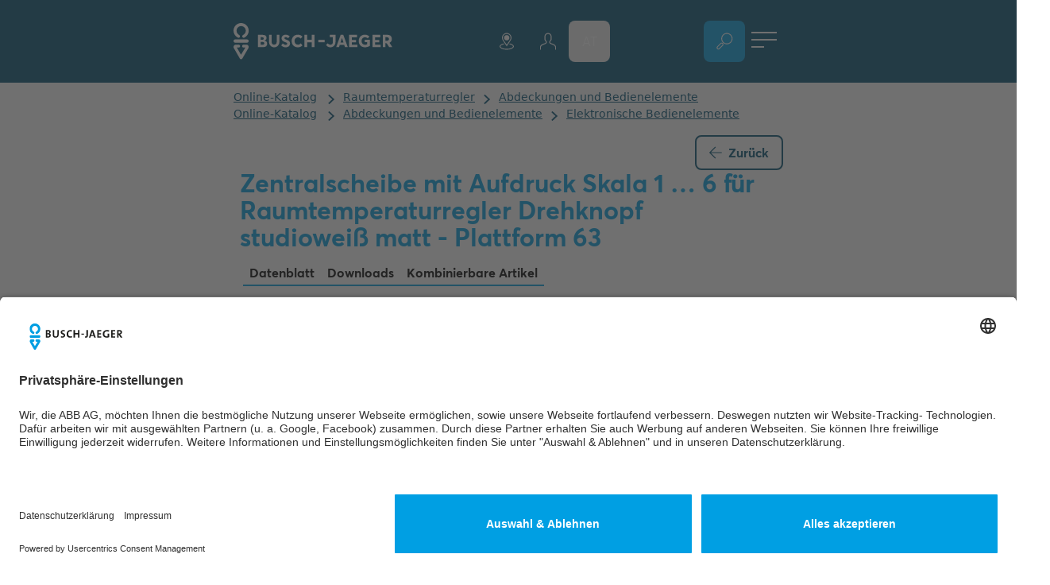

--- FILE ---
content_type: text/html; charset=utf-8
request_url: https://www.busch-jaeger.at/online-katalog/detail/2CKA001710A3883
body_size: 21184
content:
<!DOCTYPE html>
<html lang="de">
<head>

<meta charset="utf-8">
<!-- 
	This website is powered by TYPO3 - inspiring people to share!
	TYPO3 is a free open source Content Management Framework initially created by Kasper Skaarhoj and licensed under GNU/GPL.
	TYPO3 is copyright 1998-2026 of Kasper Skaarhoj. Extensions are copyright of their respective owners.
	Information and contribution at https://typo3.org/
-->



<title>Busch-Jaeger – 1794 TA-884 Zentralscheibe mit Aufdruck Skala 1 … 6 für Raumtemperaturregler Drehknopf studioweiß matt - Plattform 63</title>
<meta http-equiv="x-ua-compatible" content="ie=edge">
<meta name="generator" content="TYPO3 CMS">
<meta name="description" content="Für Raumtemperaturregler 1094 UTA, 1097 UTA">
<meta name="viewport" content="width=device-width, initial-scale=1, maximum-scale=5, user-scalable=yes, shrink-to-fit=no">
<meta property="og:description" content="Für Raumtemperaturregler 1094 UTA, 1097 UTA">
<meta property="og:image" content="https://cdn.productimages.abb.com/9PAA00000370108_400x400.png">
<meta property="og:image:url" content="https://cdn.productimages.abb.com/9PAA00000370108_400x400.png">
<meta property="og:image" content="https://www.busch-jaeger.at/fileadmin/_processed_/d/f/csm_Elektriker_Mann_Frau_Planung_der_Elektroinstallation_BuschJaeger_6ab58a42ca.jpg">
<meta property="og:image:url" content="https://www.busch-jaeger.at/fileadmin/_processed_/d/f/csm_Elektriker_Mann_Frau_Planung_der_Elektroinstallation_BuschJaeger_6ab58a42ca.jpg">
<meta property="og:image:width" content="1600">
<meta property="og:image:height" content="840">
<meta property="og:image:alt" content="Drei Personen besprechen Baupläne an einem Tisch, während einer von ihnen ein Tablet in der Hand hält.">
<meta name="twitter:card" content="summary">
<meta name="theme-color" content="#002839">
<meta name="trustpilot-one-time-domain-verification-id" content="e73082c0-9506-4dc5-b27c-f5c91a2e794a">


<link rel="stylesheet" href="/typo3temp/assets/compressed/5098428e6c053b1ab12c20db5e057d7b-915d694d1b3da01778e82ebefb69383f.css?1768896512" media="all">
<link href="https://search.abb.com/Library/Client/DownloadSection/Css/newDownloadSection.css" rel="stylesheet" >
<link href="https://search.abb.com/Library/Client/DownloadSection/Css/themes/blue.css" rel="stylesheet" >
<link href="/_assets/0ea5b3e1c657cbbe4973f9ac2fc64fdb/Build/css/downloads-custom.css?1768896329" rel="stylesheet" >
<link href="/_assets/0ea5b3e1c657cbbe4973f9ac2fc64fdb/Build/css/main.css?1768896328" rel="stylesheet" >



<script src="https://search.abb.com/Library/Client/DownloadSection/JavaScript/jquery.min.js"></script>
<script defer="defer" src="https://search.abb.com/Library/Client/DownloadSection/JavaScript/newDownloadSection.js"></script>
<script>window.alpineModulePromises = window.alpineModulePromises || [];
window.alpineModulePromises.push(import('/_assets/0ea5b3e1c657cbbe4973f9ac2fc64fdb/Build/js/catalogue-detail.js'));</script>

<link rel="preload" href="https://webimages.imagebank.abb.com/public/pis/product/2CKA001710A3883/preview" as="image">
            <link rel="preload" href="/_assets/0ea5b3e1c657cbbe4973f9ac2fc64fdb/Build/fonts/BJE-Webfonts/BJEAverta-Regular.woff2" as="font" type="font/woff2" crossorigin>
            <link rel="preload" href="/_assets/0ea5b3e1c657cbbe4973f9ac2fc64fdb/Build/fonts/BJE-Webfonts/BJEAverta-Bold.woff2" as="font" type="font/woff2" crossorigin>
            <link rel="preload" href="/_assets/0ea5b3e1c657cbbe4973f9ac2fc64fdb/Build/fonts/BJE-Webfonts/BJEAverta-Light.woff2" as="font" type="font/woff2" crossorigin><link rel="preconnect" href="https://app.usercentrics.eu" crossorigin>            <link rel="apple-touch-icon" sizes="180x180" href="/_assets/0ea5b3e1c657cbbe4973f9ac2fc64fdb/Build/favicons/apple-touch-icon.png"/>
            <link rel="icon" type="image/png" sizes="16x16" href="/_assets/0ea5b3e1c657cbbe4973f9ac2fc64fdb/Build/favicons/favicon-16x16.png"/>
            <link rel="icon" type="image/png" sizes="32x32" href="/_assets/0ea5b3e1c657cbbe4973f9ac2fc64fdb/Build/favicons/favicon-32x32.png"/>
            <link rel="icon" type="image/png" sizes="192x192" href="/_assets/0ea5b3e1c657cbbe4973f9ac2fc64fdb/Build/favicons/android-chrome-192x192.png"/><meta name='svg' data-svg-sprite-path='https://www.busch-jaeger.at/_assets/0ea5b3e1c657cbbe4973f9ac2fc64fdb/Build/sprites/sprite.svg' /><meta name="p:domain_verify" content="a1eec4459985c879c12e786ad9c1926f" />
<meta name="yandex-verification" content="bc60e968cf412843" />
<meta name="facebook-domain-verification" content="mvtufxh0sbuqparytu0m2kv070jxrr" /><script type="text/javascript">
    // create dataLayer
    window.dataLayer = window.dataLayer || [];
    function gtag() {
        dataLayer.push(arguments);
    }
    // set „denied" as default for both ad and analytics storage,
    gtag("consent", "default", {
        ad_storage: "denied",
        analytics_storage: "denied",
  		ad_user_data: 'denied',
  		ad_personalization: 'denied',          
        wait_for_update: 2000 // milliseconds to wait for update
    });

    // Enable ads data redaction by default [optional]
    gtag("set", "ads_data_redaction", true);
</script>
<script>(function(w,d,s,l,i){w[l]=w[l]||[];w[l].push({'gtm.start':
new Date().getTime(),event:'gtm.js'});var f=d.getElementsByTagName(s)[0],
j=d.createElement(s),dl=l!='dataLayer'?'&l='+l:'';j.async=true;j.src=
'https://analytics.busch-jaeger.de/busch-jaeger.js?id='+i+dl;f.parentNode.insertBefore(j,f);
})(window,document,'script','dataLayer','GTM-5VB5TZT');</script>
<link rel="dns-prefetch" href="https://www.busch-jaeger.de">
<link rel="modulepreload" href="/_assets/0ea5b3e1c657cbbe4973f9ac2fc64fdb/Build/js/modules/modulepreload-polyfill.js" crossorigin>
<link rel="modulepreload" href="/_assets/0ea5b3e1c657cbbe4973f9ac2fc64fdb/Build/js/modules/@vue.js" crossorigin>
<link rel="modulepreload" href="/_assets/0ea5b3e1c657cbbe4973f9ac2fc64fdb/Build/js/modules/file-saver.js" crossorigin>
<link rel="modulepreload" href="/_assets/0ea5b3e1c657cbbe4973f9ac2fc64fdb/Build/js/modules/plugin-vue_export-helper.js" crossorigin>
<link rel="modulepreload" href="/_assets/0ea5b3e1c657cbbe4973f9ac2fc64fdb/Build/js/modules/desandro-matches-selector.js" crossorigin>
<link rel="modulepreload" href="/_assets/0ea5b3e1c657cbbe4973f9ac2fc64fdb/Build/js/catalogue-detail.js" crossorigin>
<link rel="modulepreload" href="/_assets/0ea5b3e1c657cbbe4973f9ac2fc64fdb/Build/js/modules/alpinejs.js" crossorigin>
<link rel="canonical" href="https://www.busch-jaeger.at/online-katalog/detail/2CKA001710A3883"/>

<link rel="alternate" hreflang="de" href="https://www.busch-jaeger.de/online-katalog/detail/2CKA001710A3883"/>
<link rel="alternate" hreflang="en" href="https://www.busch-jaeger.de/en/online-catalogue/detail/2CKA001710A3883"/>
<link rel="alternate" hreflang="de-AT" href="https://www.busch-jaeger.at/online-katalog/detail/2CKA001710A3883"/>
<link rel="alternate" hreflang="nl" href="https://www.busch-jaeger.nl/online-catalogus/detail/2CKA001710A3883"/>
<link rel="alternate" hreflang="x-default" href="https://www.busch-jaeger.de/online-katalog/detail/2CKA001710A3883"/>
<script type="application/ld+json" id="ext-schema-jsonld">{"@context":"https://schema.org/","@type":"WebPage"}</script>
</head>
<body>
<script id="usercentrics-cmp" src="https://app.usercentrics.eu/browser-ui/latest/loader.js" data-settings-id="_9UshhzE7" async></script>
            
        <!-- PRINT VERSION -->
<div class="print:block container hidden relative">
    <!-- LOGO -->
    <div class="print:absolute print:top-7 print:left-0 w-[140px] md:w-[175px] lg:w-[210px] lg:-ml-[35px] z-50">
        <a href="./">
            
            
                    <img class="w-full h-full" src="/_assets/0ea5b3e1c657cbbe4973f9ac2fc64fdb/Build/img/logo.svg" alt="">
                
        </a>
    </div>
    <!-- LOGO -->
</div>
<!-- PRINT VERSION -->


        

    
    
    

    <header x-data="header()" data-tracking-id="header" class="fixed w-full z-50 bg-blue-dark-2 isolate">
        <div class="container relative flex items-center z-10">
            <div class="flex justify-between items-center flex-grow h-header">
                
                <!-- LOGO -->
                <div data-tracking-id="logo" class="w-[165px] md:w-[200px] lg:w-[240px] lg:-ml-[35px] flex-shrink-0">
                    
                        <a title="Start" href="/online-katalog" aria-labelledby="catalogue-title">
                            
                            
                                    <img class="w-full h-full print:hidden" aria-hidden="true" src="/_assets/0ea5b3e1c657cbbe4973f9ac2fc64fdb/Build/img/logo_white.svg" alt="Logo">
                                
                            
                            
                                    <img class="w-full h-full hidden print:block" aria-hidden="true" src="/_assets/0ea5b3e1c657cbbe4973f9ac2fc64fdb/Build/img/logo.svg" alt="Logo">        
                                
                        </a>
                    
                </div>
                <!-- LOGO -->            
    

                 <section 
                    x-show="isMobileMenuOpen" 
                    class="md:!block lg:!flex items-center lg:w-full"
                    x-trap="isMobileMenuOpen"
                    @keydown.escape="closeActiveMenu()">
                    <div 
                        class="absolute lg:static -inset-x-6 md:inset-x-0 top-16 md:top-[var(--header-height-md)] h-screen-header md:h-auto lg:h-full pt-16 md:pt-0 md:w-screen lg:w-auto lg:!flex lg:flex-grow z-10"
                        x-show="isMobileMenuOpen"
                        x-cloak
                        x-transition:enter="header-menu__sub--transition-in"
                        x-transition:enter-start="header-menu__sub--transition-in-from"
                        x-transition:enter-end="header-menu__sub--transition-in-to"
                        x-transition:leave="header-menu__sub--transition-out"
                        x-transition:leave-start="header-menu__sub--transition-out-from"
                        x-transition:leave-end="header-menu__sub--transition-out-to">
                        <div class="h-full lg:min-w-full">
                            <nav class="h-full lg:pl-6 lg:pr-3 md:px-0">
                                <ul class="header-menu__main bg-blue-dark-2 text-white lg:pl-20 lg:items-center" @click.away="closeActiveMenu()">
                                    
                                    <!-- Pages Menu Items -->
                                    
                                    
                                    
                                        
                                            <li class="lg:flex lg:items-center lg:relative">
                                                <a href="/online-katalog" class="header-menu__main-item text-white lg:hover:before:bg-brand lg:hover:before:opacity-100" role="button">
                                                    Online-Katalog
                                                </a>
                                            </li>
                                        
                                            <li class="lg:flex lg:items-center lg:relative">
                                                <a href="/" class="header-menu__main-item text-white lg:hover:before:bg-brand lg:hover:before:opacity-100" role="button">
                                                    Zur Webseite
                                                </a>
                                            </li>
                                        
                                    
                                    <!-- Pages Menu Items -->
                
                                    <li class="lg:ml-auto">
                                        <ul class="flex items-center gap-2 list-none">
                                            <!-- Header Search (lg) -->
                                            <li class="hidden lg:block m-4">
                                                <pis-products-search-form class="header-search" instance-id="main"></pis-products-search-form>
                                            </li>
                                            <li class="hidden lg:block">
                                                
                                                    <button 
                                                        title="Suche"
                                                        @click.stop="toggleSearch()"
                                                        data-tracking-id="online catalogue search"
                                                        :class="{'before:opacity-100 hover:text-brand': isSearchActive}"
                                                        class="relative w-12 h-12 md:w-[52px] md:h-[52px] lg:w-[60px] lg:h-[60px] rounded-lg bg-brand flex items-center justify-center transition-all duration-300 hover:before:bg-white hover:before:opacity-100 before:transition-all before:duration-300 before:block before:h-[2px] before:bg-blue-light-2 before:w-[22px] before:absolute before:bottom-0 before:opacity-0">
                                                        <svg-icon class="w-full h-full flex items-center justify-center" aria-hidden="true" classes="w-full h-full fill-current text-white" src="search"></svg-icon>
                                                    </button>
                                                
                                            </li>
                                            <!-- Header Search (lg) -->
                    
                                            <!-- LanguageMenu (lg)-->
                                            <li class="hidden lg:block" x-cloak x-data="{ isVisible: false }" @click.away="isVisible = false">
                                                





        
    


        <button 
        type="button" 
        data-tracking-id="language menu"
        aria-labelledby="currentLanguageDescription"
        aria-controls="language-menu"
        :aria-expanded="isVisible"
        @click.stop="isVisible = !isVisible" 
        class="text-white hover:text-brand lg:font-bold relative flex items-center justify-center w-12 h-12 md:w-[52px] md:h-[52px] lg:w-[60px] lg:h-[60px] transition-all duration-300 rounded-lg lg:hover:bg-grey-light lg:hover:before:bg-brand lg:hover:before:opacity-100 before:transition-all before:duration-300 before:block before:h-[2px] before:bg-blue-light-2 before:w-[22px] before:absolute before:bottom-0 before:opacity-0 uppercase cursor-pointer" 
        :class="{'bg-brand before:opacity-100 lg:hover:bg-brand': isVisible}"
        >
         <span 
            id="currentLanguageDescription" 
            class="sr-only" 
            aria-hidden="true">
            Sprachauswahl öffnen, 
            Aktuelle Sprache - 
            Deutsch (Österreich)
        </span>
         <span aria-hidden="true">at</span>
        </button>
    

<ul class="overflow-hidden list-none p-0 flex flex-col items-center transition-all duration-300 bg-white absolute w-12 md:w-[52px] lg:w-[60px] shadow-standard-grey rounded-lg" 
    data-tracking-id="language menu"
    id="language-menu"
    x-show="isVisible"
    @keydown.escape="isVisible = false"
    aria-label="Sprachauswahl"
    x-cloak
    x-transition.opacity>
    
       
        
                
            

        <li x-cloak>    
            
                    <a 
                        class="py-4 px-6 block uppercase transition-all text-black duration-300 hover:bg-grey-light "
                         href="https://www.busch-jaeger.de/online-katalog/detail/2CKA001710A3883"
                         aria-label="Deutsch">
                         de
                    </a>
                
        </li>
    
       
        
                
            

        <li x-cloak>    
            
                    <a 
                        class="py-4 px-6 block uppercase transition-all text-black duration-300 hover:bg-grey-light "
                         href="https://www.busch-jaeger.de/en/online-catalogue/detail/2CKA001710A3883"
                         aria-label="Englisch">
                         en
                    </a>
                
        </li>
    
       
        
                
            

        <li x-cloak>    
            
                    <a 
                        class="py-4 px-6 block uppercase transition-all text-black duration-300 hover:bg-grey-light "
                         href="https://www.busch-jaeger.nl/online-catalogus/detail/2CKA001710A3883"
                         aria-label="Niederländisch">
                         nl
                    </a>
                
        </li>
    
</ul>
                                            </li>
                                            <!-- LanguageMenu (lg)-->
                    
                                            <li class="lg:flex lg:items-center lg:relative lg:mr-4">
                                                <button @click="closeActiveMenu()" class="header-menu__main-item gap-1 lg:hover:before:bg-brand lg:hover:before:opacity-100 border-none" id="parts-list-link">
                                                    <div>Stückliste</div>
                                                    <div id="parts-number" class="w-6 h-6 rounded-3xl bg-grey-medium flex items-center justify-center text-sm transition-transform">0</div>
                                                </button>                    
                                            </li>
        
                                            <!-- Meta Menu (lg) -->
                                            <li class="hidden lg:block" x-data="{metamenuIsOpen : false}"  @click.away="metamenuIsOpen = false">
                                                <button title="menu" class="w-12 h-12 px-2 py-[14px] bg-blue-dark-2" @click="metamenuIsOpen = !metamenuIsOpen">
                                                    <div class="w-full h-full relative">
                                                        <span 
                                                            class="absolute left-0 w-full h-[2px] bg-white transition-all duration-300 transform"
                                                            :class="{'rotate-45 top-2': metamenuIsOpen, 'top-0': !metamenuIsOpen}"
                                                        ></span>
                                                        <span 
                                                            class="absolute left-0 top-[47%] w-full h-[2px] bg-white transition-all duration-300 transform" 
                                                            :class="{'opacity-0': metamenuIsOpen}"
                                                        ></span>
                                                        <span 
                                                            class="absolute left-0 h-[2px] bg-white transition-all duration-300 transform" 
                                                            :class="{'w-full bottom-[10px] -rotate-45': metamenuIsOpen, 'w-1/2 bottom-0': !metamenuIsOpen}"
                                                        ></span>
                                                    </div>
                                                </button>
                                                <!-- Meta Menu List Items -->
                                                <ul class="overflow-hidden list-none p-2 flex-col items-center transition-all duration-300 bg-white absolute right-0 w-fit shadow-standard-grey rounded-lg" 
                                                    x-show="metamenuIsOpen"
                                                    @keydown.escape="metamenuIsOpen = false"
                                                    x-cloak
                                                    x-transition.opacity>
                                                   
                                                    
                                                        <li class="w-full">
                                                            
                                                                <a href="/online-katalog/archiv" title="Archiv" class="relative p-3 rounded-lg flex items-center justify-center hover:bg-grey-light hover:before:bg-brand hover:before:opacity-100 before:transition-all before:duration-300 before:block before:h-[2px] before:bg-blue-light-2 before:w-[22px] before:absolute before:bottom-0 before:opacity-0 text-black">
                                                                    Archiv
                                                                </a>  
                                                            
                                                        </li>
                                                    
                                                    <li class="w-full">
                                                        <a title="myBUSCH-JAEGER" id="bjepaneltrigger" class="relative p-3 rounded-lg flex items-center justify-center hover:bg-grey-light hover:before:bg-brand hover:before:opacity-100 before:transition-all before:duration-300 before:block before:h-[2px] before:bg-blue-light-2 before:w-[22px] before:absolute before:bottom-0 before:opacity-0 text-black" href="https://my.busch-jaeger.de/">
                                                            Anmeldung
                                                        </a>
                                                    </li>
                                                   
                                                       <li class="w-full">
                                                           
                                                               <a href="/fachhaendlersuche" title="Fachhändlersuche" class="relative p-3 rounded-lg flex items-center justify-center hover:bg-grey-light hover:before:bg-brand hover:before:opacity-100 before:transition-all before:duration-300 before:block before:h-[2px] before:bg-blue-light-2 before:w-[22px] before:absolute before:bottom-0 before:opacity-0 text-black">
                                                                   Fachhändlersuche
                                                               </a>  
                                                           
                                                       </li>
                                                   
                                                </ul>
                                                <!-- Meta Menu List Items -->       
                                            </li>
                                            <!-- Meta Menu (lg) -->
                                        </ul>
                                    </li>
    
                                    
                                        <li class="lg:flex lg:items-center lg:relative md:block lg:hidden">
                                            
                                                <a href="/online-katalog/archiv" role="button" title="Archiv" class="header-menu__main-item text-white lg:hover:before:bg-brand lg:hover:before:opacity-100">
                                                    Archiv
                                                </a>  
                                            
                                        </li>
                                    
    
                                </ul>
                            </nav>
                        </div>  
                    </div>
        
                    <!-- META NAVIGATION -->
                    <div 
                        class="absolute md:static top-16 left-0 right-0 py-3 md:py-0 md:opacity-100 md:!block md:transform-none z-10" 
                        x-show="isMobileMenuOpen"
                        x-transition:enter="header-menu__sub--transition-in"
                        x-transition:enter-start="header-menu__sub--transition-in-from"
                        x-transition:enter-end="header-menu__sub--transition-in-to"
                        x-transition:leave="header-menu__sub--transition-out"
                        x-transition:leave-start="header-menu__sub--transition-out-from"
                        x-transition:leave-end="header-menu__sub--transition-out-to"
                        x-cloak
                    >
                        <ul class="list-none flex justify-between md:gap-x-4">                        
                            
                                <!-- INSTALLER SEARCH -->
                                <li class="lg:hidden lg:invisible text-white hover:text-brand">
                                    
                                        <a href="/fachhaendlersuche" title="Fachhändlersuche" class="relative rounded-lg flex items-center justify-center w-12 h-12 md:w-[52px] md:h-[52px] lg:w-[60px] lg:h-[60px] hover:bg-grey-light hover:before:bg-brand hover:before:opacity-100 before:transition-all before:duration-300 before:block before:h-[2px] before:bg-blue-light-2 before:w-[22px] before:absolute before:bottom-0 before:opacity-0">
                                            <svg-icon classes="w-6 h-6 fill-current" aria-hidden="true" src="location"></svg-icon>
                                        </a>  
                                    
                                </li>
                                <!-- INSTALLER SEARCH -->
                            
                            <li class="lg:hidden lg:invisible text-white hover:text-brand">
                                <a title="myBUSCH-JAEGER" id="bjepaneltrigger" class="relative rounded-lg flex items-center justify-center w-12 h-12 md:w-[52px] md:h-[52px] lg:w-[60px] lg:h-[60px] hover:bg-grey-light hover:before:bg-brand hover:before:opacity-100 before:transition-all before:duration-300 before:block before:h-[2px] before:bg-blue-light-2 before:w-[22px] before:absolute before:bottom-0 before:opacity-0" href="https://my.busch-jaeger.de/">
                                    <svg-icon classes="w-6 h-6 fill-current" aria-hidden="true" src="profile"></svg-icon>
                                </a>
                            </li>   
                            <li class="lg:hidden lg:invisible" x-data="{ isVisible: false }" @click.away="isVisible = false">
                                





        
    


        <button 
        type="button" 
        data-tracking-id="language menu"
        aria-labelledby="currentLanguageDescription"
        aria-controls="language-menu"
        :aria-expanded="isVisible"
        @click.stop="isVisible = !isVisible" 
        class="text-white hover:text-brand lg:font-bold relative flex items-center justify-center w-12 h-12 md:w-[52px] md:h-[52px] lg:w-[60px] lg:h-[60px] transition-all duration-300 rounded-lg lg:hover:bg-grey-light lg:hover:before:bg-brand lg:hover:before:opacity-100 before:transition-all before:duration-300 before:block before:h-[2px] before:bg-blue-light-2 before:w-[22px] before:absolute before:bottom-0 before:opacity-0 uppercase cursor-pointer" 
        :class="{'bg-brand before:opacity-100 lg:hover:bg-brand': isVisible}"
        >
         <span 
            id="currentLanguageDescription" 
            class="sr-only" 
            aria-hidden="true">
            Sprachauswahl öffnen, 
            Aktuelle Sprache - 
            Deutsch (Österreich)
        </span>
         <span aria-hidden="true">at</span>
        </button>
    

<ul class="overflow-hidden list-none p-0 flex flex-col items-center transition-all duration-300 bg-white absolute w-12 md:w-[52px] lg:w-[60px] shadow-standard-grey rounded-lg" 
    data-tracking-id="language menu"
    id="language-menu"
    x-show="isVisible"
    @keydown.escape="isVisible = false"
    aria-label="Sprachauswahl"
    x-cloak
    x-transition.opacity>
    
       
        
                
            

        <li x-cloak>    
            
                    <a 
                        class="py-4 px-6 block uppercase transition-all text-black duration-300 hover:bg-grey-light "
                         href="https://www.busch-jaeger.de/online-katalog/detail/2CKA001710A3883"
                         aria-label="Deutsch">
                         de
                    </a>
                
        </li>
    
       
        
                
            

        <li x-cloak>    
            
                    <a 
                        class="py-4 px-6 block uppercase transition-all text-black duration-300 hover:bg-grey-light "
                         href="https://www.busch-jaeger.de/en/online-catalogue/detail/2CKA001710A3883"
                         aria-label="Englisch">
                         en
                    </a>
                
        </li>
    
       
        
                
            

        <li x-cloak>    
            
                    <a 
                        class="py-4 px-6 block uppercase transition-all text-black duration-300 hover:bg-grey-light "
                         href="https://www.busch-jaeger.nl/online-catalogus/detail/2CKA001710A3883"
                         aria-label="Niederländisch">
                         nl
                    </a>
                
        </li>
    
</ul>
                            </li>
                        </ul>
                    </div>
                 </section>
                
                <!-- Widget  -->
                    <div 
    id="bjepanelcontainer"
    class="hidden"
    data-langid="2">
</div>

<script>
    // container for widget
    const bjepanelcontainer = document.getElementById('bjepanelcontainer');

    // trigger for opening widget
    const bjepaneltrigger = document.getElementById('bjepaneltrigger');

    var langid = bjepanelcontainer?.dataset?.langid;

    // load panel (with session token)
    fetch('/sso/panel/?locale='+langid)
    .then(response => response.text())
    .then(html => {
        const parser = new DOMParser();
        const doc = parser.parseFromString(html, 'text/html');

        // get initial html of widget (just one div)
        const div = doc.getElementById('bjepanelcontent');
        if (div && bjepanelcontainer) {
            bjepanelcontainer.innerHTML = div.outerHTML;
        }

        // run scripts to initialize widget
        var arr = doc.getElementsByTagName('script');
        if (arr) {
            for (var n = 0; n < arr.length; n++) {
                eval(arr[n].innerHTML) 
            }
        }
    })
    .catch(error => console.log(error));

    bjepaneltrigger?.addEventListener("click", function(e) {

        bjepanelcontainer.classList.remove("hidden")
        var panel = document.querySelector(".mybje-panel > div")
        if (panel?.classList.contains("c-mybje-panel-open")){
            panel?.classList.remove("c-mybje-panel-open");
        } else {
            panel?.classList.add("c-mybje-panel-open");
            document.querySelector(".c-mybje-panel-box")?.classList.add("shadow-standard-grey","rounded-lg");
            document.querySelector(".c-mybje-panel-login")?.classList.add("!flex","items-center");
            document.querySelector(".c-mybje-panel-login svg")?.classList.add("mb-1", "mr-10");
        }
        e.stopPropagation(); // dont' run default handler
    });
    bjepaneltrigger.href = "#";

</script> 
                <!-- Widget  -->

                <!-- META NAVIGATION -->
        
                <!-- SEARCH & TRIGGER -->
                <div class="flex gap-x-2 md:gap-x-4 lg:pl-3">
                    <div x-data="qrCodeScanner()" x-show="isDeviceCameraAvailable" x-cloak class="lg:hidden">
                        <button 
                            title="Scan QR Code"
                            aria-label="QR-Code-Scanner öffnen"
                            type="button"
                            @click="scanQrCode()"
                            class="text-white relative w-12 h-12 md:w-[52px] md:h-[52px] lg:w-[60px] lg:h-[60px] rounded-lg bg-brand flex items-center justify-center transition-all duration-300 hover:before:bg-white hover:before:opacity-100 before:transition-all before:duration-300 before:block before:h-[2px] before:bg-blue-light-2 before:w-[22px] before:absolute before:bottom-0 before:opacity-0">
                            <svg-icon src="qr-code-scan" aria-hidden="true"/>
                        </button>
                        <div x-show="isDeviceCameraActive" x-cloak>
                            <div id="qrCodeReader"></div>
                            <svg-icon 
                                src="delete"
                                classes="fixed top-2 right-2 !w-10 !h-10 z-100 text-blue-dark-2 cursor-pointer"
                                @click="stopScanning()"
                                x-show="isDeviceCameraActive"
                                x-transition:enter.delay.1000ms
                            />
                        </div>
                    </div>
                    <div>
                        
                            
                                <button 
                                    title="Suche"
                                    @click.stop="toggleSearch()"
                                    data-tracking-id="online catalogue search"
                                    :class="{'before:opacity-100 hover:text-brand': isSearchActive}"
                                    class="lg:hidden relative w-12 h-12 md:w-[52px] md:h-[52px] lg:w-[60px] lg:h-[60px] rounded-lg bg-brand flex items-center justify-center transition-all duration-300 hover:before:bg-white hover:before:opacity-100 before:transition-all before:duration-300 before:block before:h-[2px] before:bg-blue-light-2 before:w-[22px] before:absolute before:bottom-0 before:opacity-0">
                                    <svg-icon class="w-full h-full flex items-center justify-center"  aria-hidden="true" classes="w-full h-full fill-current text-white" src="search"></svg-icon>
                                </button>
                            
                        
                    </div>
                    
                    <div class="lg:hidden">
                        <button title="menu" class="w-12 h-12 px-2 py-[14px] bg-blue-dark-2" @click="toggleMobileMenu">
                            <div class="w-full h-full relative">
                                <span 
                                    class="absolute left-0 w-full h-[2px] bg-white transition-all duration-300 transform"
                                    :class="{'rotate-45 top-2': isMobileMenuOpen, 'top-0': !isMobileMenuOpen}"
                                ></span>
                                <span 
                                    class="absolute left-0 top-[47%] w-full h-[2px] bg-white transition-all duration-300 transform" 
                                    :class="{'opacity-0': isMobileMenuOpen}"
                                ></span>
                                <span 
                                    class="absolute left-0 h-[2px] bg-white transition-all duration-300 transform" 
                                    :class="{'w-full bottom-[10px] -rotate-45': isMobileMenuOpen, 'w-1/2 bottom-0': !isMobileMenuOpen}"
                                ></span>
                            </div>
                        </button>
                    </div>
                </div>
                <!-- SEARCH & TRIGGER -->
            </div>
        </div>
        
        <!-- BACKGROUND -->
        <div 
            x-show="isMobileMenuOpen"
            x-cloak
            class="md:hidden absolute inset-0 h-screen bg-blue-dark-2 transition-all duration-300"
            :class="{'translate-x-0': isMobileMenuOpen, '-translate-x-full': !isMobileMenuOpen}"    
        >
        </div>
        <!-- MOBILE BACKGROUND -->
    
        <!-- BLURRED BACKGROUND -->
        <div 
            x-show="isMobileMenuOpen || $store.header.activeMenuIds[0] !== null"
            x-cloak
            x-transition.opacity.duration.300
            class="hidden md:block md:fixed md:backdrop-blur inset-0 -z-10"
        ></div>
        <div class="absolute inset-0 bg-blue-dark-2 -z-10"></div>
        <!-- BLURRED BACKGROUND -->
    </header>

    

        
        



<aside
    class="print:hidden fixed left-0 right-0 bottom-[20px] md:bottom-[100px] z-50 pointer-events-none"
    x-data="scrollTopButton"
    aria-label="Zum Seitenanfang scrollen"
    :class="{
        'bottom-[20px] md:bottom-[100px]': !pageHasChatWidget,
        'bottom-[85px] md:bottom-[170px]': pageHasChatWidget,
    }"
>
    <div class="container w-full relative">
        <div class="flex justify-end">
            
    <button 
        @click="handleButtonScrollClick" 
        class="pointer-events-auto w-11 h-11 md:w-[52px] md:h-[52px] lg:w-[60px] lg:h-[60px] flex items-center justify-center rounded-lg bg-sky shadow-standard-grey transition-all duration-300"
        :class="{ 'translate-y-full opacity-0 invisible': !isShown, 'translate-y-0 opacity-100 visible': isShown }"
        aria-label="Zum Seitenanfang scrollen"
    >
        <svg-icon class="transform -rotate-90 text-brand" aria-hidden="true" focusable="false" src="arrow_hover"></svg-icon>
    </button>

        </div>
    </div>
</aside>
        <main class="isolate z-10 relative  breadcrumb-is-visible ">
            

<div 
    x-data="cart()" 
    @add-to-cart.window="addItem" 
    data-order-uri=" /online-katalog?tx_bjeprospekte_bjeprospektbox%5Baction%5D=order&amp;tx_bjeprospekte_bjeprospektbox%5Bcontroller%5D=Prospekte&amp;tx_bjeprospekte_bjeprospektbox%5Bformat%5D=json&amp;type=1642356150&amp;cHash=6e91fa3f93e1acbe8fe5841a57df6a01"
    data-page-lang="2">
    <!-- Overlay trigger -->
    <button x-show="items.length" x-cloak class="fixed group left-1/2 bottom-32 -translate-x-1/2 btn-primary text-brand rounded-lg hover:shadow-standard-dark-blue hover:text-white bg-grey-light bg-opacity-75 backdrop-blur-l z-100" @click="$store.overlay.activateOverlay(broschures);">
        Bestellliste
        <span x-text="items.length" class="bg-brand text-white rounded-3xl w-fit px-3 py-0.5 font-bold group-hover:bg-white group-hover:!text-brand"></span>
    </button>
    <!-- Overlay trigger -->

    <template x-teleport="[data-overlay]">
        <div class="h-full max-h-full flex flex-col" x-show="$store.overlay.isOverlaysMatchWithCurrent(broschures)"> 
            <!-- Content -->
            <template x-if="!isError && !isSuccess">
                <div class="grow grid grid-cols-1 lg:grid-cols-2 items-start gap-8 h-full">
                    <!-- Cart items & fallback -->
                    <div class="w-full h-full lg:overflow-auto lg:pb-10 scrollbar-hide">
                        <div class="flex flex-col gap-4">
                            <template x-for="item in items">
                                <div class="flex flex-wrap md:!flex-nowrap items-center gap-2 md:gap-4 p-4 rounded-lg border-2 border-sky">
                                    <template x-if="item.image">
                                        <img class="w-8 h-auto" :src="item.image" :alt="item.title">
                                    </template>
                                    <template x-if="item.title">
                                        <p class="font-bold" x-text="item.title"></p>
                                    </template>
                                    <div class="flex items-center gap-4">
                                        <button @click="incrementItemCount(item.swId)" class="shrink-0 relative w-10 h-10 md:w-[52px] md:h-[52px] lg:w-[60px] lg:h-[60px] rounded-lg bg-grey-light text-brand flex items-center justify-center transition-all duration-300 hover:bg-sky">
                                            <svg-icon src="add"></svg-icon>
                                        </button>
                                        <button @click="decrementItemCount(item.swId)" class="shrink-0 relative w-10 h-10 md:w-[52px] md:h-[52px] lg:w-[60px] lg:h-[60px] rounded-lg bg-grey-light text-brand flex items-center justify-center transition-all duration-300 hover:bg-sky">
                                            <svg-icon src="minus"></svg-icon>
                                        </button>
                                        <div>
                                            <input type="number" min="1" @input="onUpdateItemCount(item.swId)" :value="item.count">
                                        </div>
                                        <button @click="deleteItem(item.swId)" class="shrink-0 relative w-10 h-10 md:w-[52px] md:h-[52px] lg:w-[60px] lg:h-[60px] rounded-lg bg-grey-light text-brand flex items-center justify-center transition-all duration-300 hover:bg-sky">
                                            <svg-icon src="delete"></svg-icon>
                                        </button>
                                    </div>
                                </div>
                            </template>
                        </div>

                        <div class="flex items-center justify-center w-full h-full" x-show="!items.length">
                            <p class="text-center text-xl text-grey-disabled">
                                Keine Broschüren ausgewählt
                            </p>
                        </div>
                    </div>
                    <!-- Cart items & fallback -->
                    
                    <!-- Order form -->
                    <form 
                        class="h-full lg:overflow-auto scrollbar-hide"
                        @submit.stop.prevent = order
                        id="cart-form" 
                        x-ref="form"
                        x-data="formValidation"
                        autocomplete="off">
                        <h4 class="pb-5">
                            Interessengruppe
                        </h4>
                        <div class="flex flex-wrap gap-4 pb-5"  data-field-validation>
                            <div class="flex flex-row justify-start">
                                <input class="form-control" required checked type="radio" name="targetGroup" id="installer" value="installer">
                                <label for="installer">
                                    Elektroinstallateur
                                </label>
                            </div>
                            <div class="flex flex-row justify-start">
                                <input class="form-control" required type="radio" name="targetGroup" id="planer" value="planer">
                                <label for="planer">
                                    Elektroplaner
                                </label>
                            </div>
                            <div class="flex flex-row justify-start">
                                <input class="form-control" required type="radio" name="targetGroup" id="architect" value="architect">
                                <label for="architect">
                                    Architekt
                                </label>
                            </div>
                            <div class="flex flex-row justify-start">
                                <input class="form-control" required type="radio" name="targetGroup" id="wholesale" value="wholesale">
                                <label for="wholesale">
                                    Elektrogroßhandel
                                </label>
                            </div>
                            <div class="flex flex-row justify-start">
                                <input class="form-control" required type="radio" name="targetGroup" id="consumer" value="consumer">
                                <label for="consumer">
                                    Endkunde/Bauherr
                                </label>
                            </div>
                            <div class="flex flex-row justify-start">
                                <input class="form-control" required type="radio" name="targetGroup" id="press" value="press">
                                <label for="press">
                                    Presse
                                </label>
                            </div>
                        </div>
                        <h4 class="pb-5">
                            Ihre Versandadresse
                        </h4>
                        <section class="flex flex-col gap-1">
                            <div class="form-field" data-field-validation>
                                <input type="text" name="company" id="company" placeholder="Firma">
                            </div>
                            <div class="form-field" data-field-validation>
                                <div class="relative inline">
                                    <select name="gender" id="gender">
                                        <option value="f">
                                            Frau
                                        </option>
                                        <option value="m">
                                            Herr
                                        </option>
                                    </select>                        
                                    <svg-icon classes="absolute right-5 top-1/2 transform -translate-y-1/2 fill-current" src="carre"></svg-icon>
                                </div>
                            </div>
                            <div class="form-field" data-field-validation>
                                <input type="text" required name="lastName" id="lastName" min="2" max="40" placeholder="Name*">
                                <p class="form-field-error">
                                    &quot;Hier bitte ein Auswahl treffen&quot;
                                </p>
                            </div>
                            <div class="form-field" data-field-validation>
                                <input type="text" min="2" max="40" required name="firstName" id="firstName" placeholder="Vorname*">
                                <p class="form-field-error">
                                    &quot;Hier bitte ein Auswahl treffen&quot;
                                </p>
                            </div>
                            <div class="form-field" data-field-validation>
                                <input type="text" required name="street" id="street" placeholder="Straße*">
                                <p class="form-field-error">
                                    &quot;Hier bitte ein Auswahl treffen&quot;
                                </p>
                            </div>
                            <div class="form-field" data-field-validation>
                                <input type="text" required name="streetNo" id="streetNo" placeholder="Hausnummer*">
                                <p class="form-field-error">
                                    &quot;Hier bitte ein Auswahl treffen&quot;
                                </p>
                            </div>
                            <div class="form-field" data-field-validation>
                                <input type="number" required name="plz" id="plz" placeholder="PLZ*">
                                <p class="form-field-error">
                                    &quot;Hier bitte ein Auswahl treffen&quot;
                                </p>
                            </div>
                            <div class="form-field" data-field-validation>
                                <input type="text" required name="city" id="city" min="2" placeholder="Ort*">
                                <p class="form-field-error">
                                    &quot;Hier bitte ein Auswahl treffen&quot;
                                </p>
                            </div>
                            <div class="form-field" data-field-validation>
                                <div class="relative inline">
                                    <select name="country" id="country">
                                        <option value="DE">
                                            Deutschland
                                        </option>
                                        <option value="AT">
                                            Österreich
                                        </option>
                                        <option value="NL">
                                            Niederlande
                                        </option>
                                    </select>                        
                                    <svg-icon classes="absolute right-5 top-1/2 transform -translate-y-1/2 fill-current" src="carre"></svg-icon>
                                </div>
                                 <p class="form-field-error">
                                    &quot;Hier bitte ein Auswahl treffen&quot;
                                </p>
                            </div>
                            <div class="form-field" data-field-validation>
                                <input required type="tel" minlength="5" maxlength="25" name="phoneNumber" id="phoneNumber" placeholder="Telefonnummer*">
                                <p class="form-field-error">
                                    &quot;Hier bitte ein Auswahl treffen&quot;
                                </p>
                            </div>
                            <div class="form-field" data-field-validation>
                                <input type="email" required name="email" id="email" placeholder="E-Mail*">
                                <p class="form-field-error">
                                    &quot;Hier bitte ein Auswahl treffen&quot;
                                </p>
                            </div>
                            <div class="form-field" data-field-validation>
                                <div class="relative flex flex-row justify-start">
                                    <input required class="form-control" type="checkbox" id="privacypolicy" autocomplete="off">
                                    
                                    
                                    <label for="privacypolicy">
                                        
                                            Ja, ich stimme den <a href="/datenschutzerklaerung" target="_blank">Datenschutzbestimmungen</a> zu.
                                        
                                    </label>
                                </div>
                            </div>
                        </section>

                        <!-- Footer -->
                            <div class="shrink-0 grow-0 flex items-center justify-between gap-4 pb-10">
                                <button class="btn-secondary" @click.prevent="$store.overlay.deactivateOverlay()">
                                    weitere Broschüren hinzufügen
                                </button>
                                <button class="btn-primary" type="submit" :disabled="isCartEmpty()">
                                    jetzt bestellen
                                </button>
                            </div>
                        <!-- Footer -->

                    </form>
                    <!-- Order form -->
                </div>
            </template>
            <!-- Content -->

            <!-- Error -->
            <template x-if="isError">
                <div class="text-center m-auto">
                    <h3 class="text-center">
                        Die Bestellung konnte nicht verschickt werden.
                    </h3>
                    <button class="btn-secondary inline-block mt-5" @click.prevent="resetErrorStatus()">
                        Erneut versuchen
                    </button>
                </div>
            </template>
            <!-- Error -->

            <!-- Success -->
            <template x-if="isSuccess">
                <div class="text-center m-auto">
                    <h3>
                        Die Bestellung wurde erfolgreich verschickt. 
                    </h3>
                    <button class="btn-secondary inline-block mt-5" @click.prevent="resetSuccessStatus()">
                        Schließen
                    </button>
                </div>
            </template>
             <!-- Success -->

        </div>
    </template>
</div>
            
            <!-- TYPO3SEARCH_begin -->
            

    
        
	<div class="tx-nl-onlinecatalog">
		

    
    

    <div class="hidden print:block print:absolute top-0 right-0">
        <a href="https://www.busch-jaeger.at/online-katalog/detail/2CKA001710A3883">
            <img class="w-14" src="/_assets/fcfc38a49d238ee9cc4e0585f85a664a/Php/qrtag.php?path=/online-katalog/detail/2CKA001710A3883" />
        </a>
    </div>

    <div id="onlinecatalog-detail"
        data-fetchaccesstokenuri="/_assets/fcfc38a49d238ee9cc4e0585f85a664a/Token/"
        data-product="{&quot;uid&quot;:11514,&quot;productId&quot;:&quot;2CKA001710A3883&quot;,&quot;articleNo&quot;:&quot;1794 TA-884&quot;,&quot;name&quot;:&quot;Zentralscheibe mit Aufdruck Skala 1 \u2026 6 f\u00fcr Raumtemperaturregler Drehknopf studiowei\u00df matt - Plattform 63&quot;,&quot;color&quot;:&quot;studiowei\u00df matt&quot;,&quot;ean&quot;:&quot;4011395127049&quot;,&quot;customsTariffNumber&quot;:&quot;85389099&quot;,&quot;longDescription&quot;:&quot;F\u00fcr Raumtemperaturregler 1094 UTA, 1097 UTA&quot;,&quot;nextLifeCyclePhase&quot;:&quot;&quot;,&quot;nexLifCycPhaDat&quot;:&quot;&quot;,&quot;couMarAvaTyp&quot;:&quot;1&quot;,&quot;couMarAva&quot;:&quot;&quot;,&quot;lifeCyclePhase&quot;:&quot;Obsolete&quot;,&quot;destoEgr&quot;:&quot;Thermostats -884&quot;,&quot;destoEhg&quot;:&quot;OBSOLETE&quot;,&quot;divisionUnits&quot;:&quot;0&quot;,&quot;productImageUrl&quot;:&quot;https:\/\/cdn.productimages.abb.com\/9PAA00000370108_400x400.png&quot;,&quot;productThumbnailUrl&quot;:&quot;https:\/\/webimages.imagebank.abb.com\/public\/pis\/product\/2CKA001710A3883\/presentation&quot;,&quot;price&quot;:&quot;0.00&quot;,&quot;priceUnit&quot;:&quot;&quot;,&quot;priceGroup&quot;:&quot;&quot;,&quot;archive&quot;:true}"
        data-product-uri="/online-katalog/detail/2CKA001710A3883"
        data-list-uri="/online-katalog"
        data-import-list-uri="/online-katalog/oc.json?tx_nlonlinecatalog_onlinecatalog%5Baction%5D=importList&amp;tx_nlonlinecatalog_onlinecatalog%5Bcontroller%5D=Product&amp;cHash=da9e17eb95df5a1dbcd60812096abc21"
        data-product-uri-base="/online-katalog/detail/2CKA000225A0078"
        data-translation-price="EUR Listenpreis / ST"
        data-translation-price-group="Preisgruppe"
        data-translation-priceunit="Preiseinheit"
        data-translation-zzglMwst="zzgl. MwSt."
        data-translation-customstariffnumber="Zolltarifnummer"
        data-translation-add-to-parts-list="Zur Stückliste hinzufügen"
        data-translation-catalogue="Online-Katalog"
        data-translation-archive="Archiv"
        data-translation-additional-colors="+ weitere Farben"
        data-translation-new="Neu"
        data-translation-from="ab"
        data-translation-limited="Auslauf" 
        data-language="de"
        data-country="AT" 
        data-brand="busch-jaeger"
        data-price="0.00"
        data-next-life-cycle-phase="" 
        data-nex-lif-cyc-pha-dat=""
        data-cou-mar-ava-typ="1"
        data-cou-mar-ava=""
        data-life-cycle-phase="Obsolete"
        data-desto-egr="Thermostats -884"
        data-desto-ehg="OBSOLETE"
        data-currency="EUR"></div>
    <div class="relative frame frame-default frame-type-sitepackage_catalogue-detail sm:pt-14 pb-12 sm:pb-14">
        
            
            
        
        
            
            
        

        

        <div class="catalogue-detail-wrapper print:pt-16 has-detail-skeleton">

        <!-- ADD TO PARTS-LIST LOADER -->
            <div id="parts-list-loader" class=" hidden fixed inset-0 z-20 flex items-center justify-center  bg-white bg-opacity-25">
                <div class="spinner relative">
                    <div></div>
                    <div></div>
                    <div></div>
                    <div></div>
                </div>
            </div>
        <!-- ADD TO PARTS-LIST LOADER -->

            <div class="hidden" id="loading-skeleton">
                <div class="absolute top-0 left-0 w-full bg-white z-20">
                    <div class="container">
                        <div class="row">
                            <div class="col-12">
                                <div class="h-full w-full bg-white z-20">
                                    <div class="skeleton w-60 md:w-3/4 h-12 md:h-8 lg:mt-2"></div>
                                    <div class="skeleton w-36 h-10 ml-auto mt-1 lg:-mt-8"></div>
                                    <div class="skeleton w-72 md:w-1/2 h-16 md:h-20 lg:h-12 mt-3"></div>

                                    <div class="flex flex-col md:flex-row mt-4">
                                        <div class="">
                                            <div
                                                class="skeleton w-full md:w-[250px] md:h-[250px] lg:w-[440px] lg:h-[440px] pt-[100%] md:pt-0 z-20">
                                            </div>
                                            <div class="skeleton w-72 md:w-[250px] lg:w-[350px] h-16 mt-2"></div>
                                        </div>
                                        <div class="w-full pl-14 lg:pl-20 mt-4 md:mt-0">
                                            <div class="skeleton w-72 h-8 lg:h-12 mb-2"></div>
                                            <div class="skeleton w-full lg:w-3/4 h-[240px] lg:h-[210px]"></div>
                                            <div class="skeleton w-2/3 h-16 md:h-20 mt-8 md-10 lg:mt-12"></div>
                                        </div>
                                    </div>

                                    <div class="flex mt-10 w-full">
                                        <div class="skeleton w-52 h-[500px]"></div>
                                        <div class="pl-8 w-full">
                                            <div class="skeleton w-72 h-8 lg:h-12 mb-2"></div>
                                            <div class="skeleton w-full h-[250px] mb-10"></div>
                                            <div class="skeleton w-56 h-8 lg:h-12 mb-2"></div>
                                            <div class="skeleton w-full h-[250px]"></div>
                                        </div>
                                    </div>
                                </div>
                            </div>
                        </div>
                    </div>
                </div>
            </div>

            <script>
                setTimeout(function () {
                    document.querySelector("#loading-skeleton").remove();
                }, 2000);
            </script>

            <nav class="container print:hidden pb-2 md:min-h-[46px]">

                <div class="lg:hidden">
                    <section id="PisSearchForm" class="hidden pointer-events-none fixed container w-full transition-all duration-300 lg:duration-500">
    <div class="row pointer-events-none">
        <div class="lg:col-5 pointer-events-none"></div>
        <div class="pt-2 col-12 lg:col-7 bg-white pointer-events-auto">
            
                    <pis-products-search-form instance-id="main"></pis-products-search-form>
                
        </div>
    </div>    
</section>
                </div>

                <div class="flex flex-col-reverse lg:flex-row lg:items-center justify-between">
                    <div id="breadcrumb" class="grow row items-end pt-2 flex-col lg:flex-row min-h-[40px] hidden">
                        <div class="lg:-ml-2 col-12 lg:col-8">
                            <pis-products-details-classifications instance-id="main"></pis-products-details-classifications>
                        </div>
                    </div>
                    
                </div>

            </nav>

                <div role="dialog" aria-modal="true" aria-labelledby="parts-list-title" class="parts-list-wrapper hidden absolute left-0 right-0 top-[4.2rem] z-45 bg-white pb-12 print:pb-0 print:top-0">
        <div class="bg-grey-light print:hidden">
            <div class="container print:max-w-full print:w-full">
                <div class="row relative print:hidden">
                    <button id="parts-list-close" aria-label="Schließen Stückliste" class="absolute right-5 cursor-pointer p-3 bg-brand text-white z-10">
                        <svg-icon src="delete" aria-hidden="true"></svg-icon>
                    </button>
                    
                    <div class="col-12 my-8">
                        <h3 id="parts-list-title">Stückliste</h3>
                    </div>
                </div>
            </div>
        </div>

        <script>
            var partsListTranslations = {
						translateFile: "Datei",
						translateEdit: "Bearbeiten",
						translateNew: "Neu",
						translateOpen: "Öffnen",
						translateSave: "Speichern",
						translateExport: "Exportieren",
						translateExportXlsx: "XSLX exportieren",
						translatePdfLabel: "Etiketten (PDF)",
						translatePrint: "Drucken",
						translateAddCustom: "Freie Pos. einfügen",
						translatePos: "Position",
						translatePosDescr: "Notizen",
						translateQty: "Anzahl",
						translateOrderNo: "Bestellnr.",
						translateArticleNo: "Artikelnr.",
						translateEAN: "EAN",
						translateColor: "Farbe",						
                        translateDivisionUnits: "TE",
						translatePrice: "EUR Listenpreis / ST",
						translatePG: "PG",
						translateNotes: 'Notizen',
						translateDiscount: "Rabatt",
						translateNoVat: "",
						translateTotal: "EUR Summe",
						translateSum: "EUR Gesamtsumme",
						translateSubtotalExcludingVat: "EUR Zwischensumme ohne MwSt.",
						translateEmptyList: "Die Stückliste ist leer.",
						translateOrderOrArticleNumber: "Bestellnr. oder Artikelnr. eingeben",
						translateNoMatchFound: "Kein Treffer gefunden.",
						translateAddMwst: "zzgl. MwSt.",
						translatePreview: "preview",
						translateBacklink: "Zurück",
						translateFilename: "stueckliste",
						translateSave: "Speichern",
						translateAbort: "Abbrechen",
						translateActions: "Aktionen",
						translateAddRoom: "Raum",
						translateAddFloor: "Etage",
						translateSendToWholesale: "zum Großhandel (ELBRIDGE)",
						translatePartsList: "Stückliste",
						translateOnlineCatalogue: "Online-Katalog",
						translatePricesAsOf: "Preise Stand",
						translateUrlHome: "https://www.busch-jaeger.de/online-katalog",
						translateUrlDetail: "https://www.busch-jaeger.de/online-katalog/detail/",
						translatePathDetail: "/online-katalog/detail/"
				};
            var exportURI = "/online-katalog/export";
        </script>

        <div class="hidden">
            <form method="post" action="/online-katalog/export">
<div>
<input type="hidden" name="tx_nlonlinecatalog_onlinecatalog[__referrer][@extension]" value="NlOnlinecatalog" />
<input type="hidden" name="tx_nlonlinecatalog_onlinecatalog[__referrer][@controller]" value="Product" />
<input type="hidden" name="tx_nlonlinecatalog_onlinecatalog[__referrer][@action]" value="show" />
<input type="hidden" name="tx_nlonlinecatalog_onlinecatalog[__referrer][arguments]" value="YTozOntzOjY6ImFjdGlvbiI7czo0OiJzaG93IjtzOjEwOiJjb250cm9sbGVyIjtzOjc6IlByb2R1Y3QiO3M6NzoicHJvZHVjdCI7czo1OiIxMTUxNCI7fQ==216c7791a439eeb3bc498ba2a253d255cf1b3e71" />
<input type="hidden" name="tx_nlonlinecatalog_onlinecatalog[__referrer][@request]" value="{&quot;@extension&quot;:&quot;NlOnlinecatalog&quot;,&quot;@controller&quot;:&quot;Product&quot;,&quot;@action&quot;:&quot;show&quot;}c2bba1af4f082da3c0ee431804bea1d62a954352" />
<input type="hidden" name="tx_nlonlinecatalog_onlinecatalog[__trustedProperties]" value="{&quot;data&quot;:1}20a16ffce0ff79fb4d6be24bac1f39f2d4ebc69d" />
</div>

                <input type="text" name="tx_nlonlinecatalog_onlinecatalog[data]" value="1" />
            </form>
        </div>
    
        <div
            id="parts-list"
            data-token-uri="/_assets/fcfc38a49d238ee9cc4e0585f85a664a/Token/"
            data-language-code="de"
            data-brand="busch-jaeger"
            data-product-uri-base="/online-katalog/detail/2CKA000225A0078" 
            data-import-list-uri="/online-katalog/oc.json?tx_nlonlinecatalog_onlinecatalog%5Baction%5D=importList&amp;tx_nlonlinecatalog_onlinecatalog%5Bcontroller%5D=Product&amp;cHash=da9e17eb95df5a1dbcd60812096abc21"
            data-parts-list-active=""
            data-search-url="https://www.busch-jaeger.at/suche"
        >
            <parts-list>
            </parts-list>
        </div>
    </div>

    
    
    
    
    


            <div class="container">

                <!-- Headline && Back Button -->
                <section class="mb-8">
                    <div class="flex flex-wrap lg:flex-row-reverse lg:flex-nowrap gap-2">
                        <div class="print:hidden ml-auto">
                            <div class="">
                                <button onclick="window.history.go(-1)" class="cursor-pointer btn-secondary px-4 py-2 gap-2">
                                    <svg-icon class="rotate-180" src="arrow_pressed" aria-hidden="true"></svg-icon>
                                    Zurück
                                </button>

                            </div>
                        </div>
                        <div class="col-12 lg:col-8">
                            <h1 class="print:text-brand print:font-normal print:text-4xl font-sub-head lg:text-[2rem] leading-[2.75rem] text-brand"
                                id="catalogue-title">Zentralscheibe mit Aufdruck Skala 1 … 6 für Raumtemperaturregler Drehknopf studioweiß matt - Plattform 63</h1>
                        </div>
                    </div>
                    <div id="productNotAvailable">
                        
                        <p>
                            <mark data-not-available class="hidden font-bold flex w-fit mt-4">
                                Produkt wird nicht in 
                            Österreich
                         angeboten.
                            </mark>
                            <mark data-not-available-additional class="hidden font-bold flex w-fit mt-4">
                                Produkt derzeit nicht lieferbar.
                            </mark>
                        </p>
                    </div>
                    <!-- Quick Links -->
                    <div class="print:hidden pt-4 px-3">
                        <ul class="list-none flex flex-wrap gap-2 md:gap-5 lg:gap-6">
                            <li class="go-to-section flex w-fit">
                                <a class="font-bold pb-1 border-b-2 border-brand transition-all duration-100 hover:opacity-65 px-2"
                                    href="#productDetailsContent">
                                    Datenblatt
                                </a>
                            </li>
                            <li class="go-to-section downloads-goto-link flex w-fit">
                                <a class="font-bold pb-1 border-b-2 border-brand transition-all duration-100 hover:opacity-65 px-2"
                                    href="#downloads-section">
                                    Downloads
                                </a>
                            </li>
                            <li class="go-to-section accessories-goto-link !hidden flex w-fit">
                                <a class="font-bold pb-1 border-b-2 border-brand transition-all duration-100 hover:opacity-65 px-2"
                                    href="#accessories">
                                    Kombinierbare Artikel
                                </a>
                            </li>
                            <li class="go-to-section sizes-goto-link variants-goto-link !hidden flex w-fit">
                                <a class="font-bold pb-1 border-b-2 border-brand transition-all duration-100 hover:opacity-65 px-2"
                                    href="#variants-section">
                                    Varianten
                                </a>
                            </li>
                        </ul>
                    </div>
                    <!-- Quick Links -->
                </section>
                <!-- Headline && Back Button -->

                <pis-products-instance instance-id="main"></pis-products-instance>

                <div class="row flex-col md:flex-row print:flex-row md:min-h-[470px] min-h-[900px] print:min-h-0">
                    <div class="col-12 md:col-4 print:col-4">
                        <div class="min-h-[200px] lg:min-h-[486px] print:min-h-0">
                            
                                    <div id="archiveProduct"
                                        class="absolute top-3 left-0 bg-grey-medium text-white px-2 py-1 text-xs font-bold rounded-md z-10 hidden">
                                        Archiv
                                    </div>
                                    <div id="limitedProduct"
                                        class="hidden absolute top-3 left-0 bg-grey-medium text-white px-2 py-1 text-xs font-bold rounded-md z-10">
                                        Auslauf
                                    </div>
                                
                            <div class="min-h-[467px] md:min-h-[236px] lg:min-h-[486px] lg:min-w-[400px] print:min-h-0">
                                <pis-products-details-gallery instance-id="main"></pis-products-details-gallery>
                            </div>
                        </div>
                        <div class="flex gap-2 print:hidden py-2 w-fit ml-auto !relative bg-white">
                            <a class="maximize-btn hover:text-blue-light-1" href="#" tabindex="-1" title="größere Ansicht">
                                <svg-icon src="maximize"></svg-icon>
                            </a>
                            <a class="hover:text-blue-light-1" id="img-download-btn"
                                data-img-url="https://cdn.productimages.abb.com/9PAA00000370108_400x400.png" href="#" title="Bild herunterladen">
                                <svg-icon src="download"></svg-icon>
                            </a>
                            
                                <script>
                                    if (document.querySelector("#share")) document.querySelector("#share").href = "mailto:?body=Zentralscheibe%20mit%20Aufdruck%20Skala%201%20%E2%80%A6%206%20f%C3%BCr%20Raumtemperaturregler%20Drehknopf%20studiowei%C3%9F%20matt%20-%20Plattform%2063%0D%0DBestell-Nr:  2CKA001710A3883%0DArtikel-Nr: 1794 TA-884%0DEAN: 4011395127049%0D%0D" + encodeURIComponent(window.location);
                                </script>
                            
                        </div>
                    </div>
                    <div class="col-1 -z-10"></div>
                    <div class="col-12 md:col-7 flex flex-col gap-4 print:col-6">
                        <div class="min-h-[118px] md:min-h-[138px]">
                            <div class="flex justify-between">
                                <pis-products-details-general-information
                                    instance-id="main"></pis-products-details-general-information>
                                <div class="flex gap-2 print:hidden">
                                    <a class="hover:text-blue-light-1" href="#" download onclick="window.print();" title="drucken">
                                        <svg-icon src="printer"></svg-icon>
                                    </a>
                                    <a id="share" class="hover:text-blue-light-1" href="#" title="Link senden">
                                        <svg-icon src="mail"></svg-icon>
                                    </a>
                                    
                                        <script>
                                            if (document.querySelector("#share")) document.querySelector("#share").href = "mailto:?body=Zentralscheibe%20mit%20Aufdruck%20Skala%201%20%E2%80%A6%206%20f%C3%BCr%20Raumtemperaturregler%20Drehknopf%20studiowei%C3%9F%20matt%20-%20Plattform%2063%0D%0DBestell-Nr:  2CKA001710A3883%0DArtikel-Nr: 1794 TA-884%0DEAN: 4011395127049%0D%0D" + encodeURIComponent(window.location);
                                        </script>
                                    
                                </div>
                            </div>

                            <div class="mb-2 mt-2 flex justify-between">
                                <div class="flex flex-col gap-2">
                                    <div class="hidden print:flex flex-col gap-2">
                                        
                                            <div
                                                class="flex flex-row py-1 text-sm sd:text-base leading-none sd:leading-[1.375rem]">
                                                <div class="flex w-[140px] md:w-[200px] flex-shrink-0">
                                                    <strong>Typ:</strong>
                                                </div>
                                                <div class="flex">
                                                    1794 TA-884
                                                </div>
                                            </div>
                                        
                                        
                                            <div
                                                class="flex flex-row py-1 text-sm sd:text-base leading-none sd:leading-[1.375rem]">
                                                <div class="flex w-[140px] md:w-[200px] flex-shrink-0">
                                                    <strong>Bestellnummer:</strong>
                                                </div>
                                                <div class="flex">
                                                    <a href="https://www.busch-jaeger.at/online-katalog/detail/2CKA001710A3883">2CKA001710A3883</a>
                                                </div>
                                            </div>
                                        
                                        
                                            <div
                                                class="flex flex-row py-1 text-sm sd:text-base leading-none sd:leading-[1.375rem]">
                                                <div class="flex w-[140px] md:w-[200px] flex-shrink-0">
                                                    <strong>EAN:</strong>
                                                </div>
                                                <div class="flex">
                                                    4011395127049
                                                </div>
                                            </div>
                                        
                                    </div>
                                    
                                    
                                    <div
                                        class="print:hidden flex flex-row py-1 text-sm sd:text-base leading-none sd:leading-[1.375rem]">
                                        <div class="w-[140px] md:w-[200px] flex-shrink-0">
                                            <strong>Infoblatt:</strong>
                                        </div>
                                        <div class="">
                                            <button class="text-brand hover:underline" onclick="window.print()">Download
                                                PDF</button>
                                        </div>
                                    </div>
                                </div>
                            </div>
                        </div>

                        <div class="flex flex-ror items-center -mt-4 relative overflow-hidden">
                            <svg-icon class="absolute" src="info"></svg-icon>
                            <pis-products-details-replacements instance-id="main"></pis-products-details-replacements>
                        </div>

                        <div class="flex flex-wrap md:flex-nowrap md:items-end gap-2 md:gap-0 print:hidden min-h-[47px] lg:min-h-[68px] md:min-h-[55px]">
                            <div class="form-field pb-0 w-40 mr-3">
                                <input id="detail-item-quantity"
                                    class="px-8 lg:px-10 py-3 md:py-3.5 lg:py-[1.125rem] always-show-arrows min-w-[100px]"
                                    type="number" value="1" name="quantity" min="1" placeholder="Anzahl"
                                    aria-label="Quantity" />
                            </div>
                            <div class="relative flex items-center">
                                <button id="add-to-parts-list"
                                    class="pointer btn-primary whitespace-nowrap add-to-parts-list">
                                    <svg-icon src="arrow_default" aria-hidden="true"></svg-icon>
                                    Zur Stückliste hinzufügen
                                </button>

                                <div id="add-to-parts-list-checkmark"
                                    class="absolute left-full ml-2 transition-all duration-300 w-[22px] h-[22px] text-brand opacity-0">
                                    <svg width="100%" height="100%" style="max-width: 22px; max-height: 22px;"
                                        version="1" xmlns="http://www.w3.org/2000/svg" viewBox="0 0 48 48"
                                        enable-background="new 0 0 48 48">
                                        <polygon fill="currentColor"
                                            points="40.6,12.1 17,35.7 7.4,26.1 4.6,29 17,41.3 43.4,14.9" />
                                    </svg>
                                </div>
                            </div>
                        </div>

                        <div class="flex print:hidden go-to-section">
                            <div class="transition-all ease-in hidden min-h-[47px] md:min-h-[54px] lg:min-h-[71px]" id="jump-to-related-products">
                                <a href="#accessories" class="btn-secondary w-auto transition-all ease-in">
                                    <svg-icon src="info" aria-hidden="true"></svg-icon>
                                    Kombinierbare Artikel auswählen
                                </a>
                            </div>
                        </div>
  
                        <pis-products-details-variants-selector instance-id="main"></pis-products-details-variants-selector>
                        <section class="variants-section variants-goto-link print:hidden !hidden">
                            <p class="font-bold pb-1 pt-1 text-base">
                                Varianten
                            </p>
                            <div class="flex w-auto">
                                <ul class="flex flex-wrap gap-1 max-w-80 sd:max-w-md md:max-w-80 lg:max-w-xl list-none">
                                </ul>
                                <div class="go-to-section variants-goto-link pl-1 md:pl-0">
                                    <a href="#variants-section"
                                        title="Varianten"
                                        class="inline-block hover:scale-110 transition-all duration-300">
                                        <svg-icon src="add"
                                            class="text-brand hover:text-blue-dark-3 transition-all duration-300">
                                            <svg fill="currentColor">
                                                <use xlink:href="https://www.busch-jaeger.at/_assets/0ea5b3e1c657cbbe4973f9ac2fc64fdb/Build/sprites/sprite.svg#add"></use>
                                            </svg>
                                        </svg-icon>
                                    </a>
                                </div>
                            </div>
                        </section>

                        <!-- Sizes -->
                        <section class="sizes-section sizes-goto-link relative print:hidden !hidden">
                            <!--p class="font-bold pb-1 pt-1 text-base">
                                Variantenübersicht
                            </p-->
                            <div class="flex w-full gap-1 items-center">
                                <button 
                                    id="customSelectButton" 
                                    aria-haspopup="true"
                                    aria-expanded="false" 
                                    aria-controls="customSelectMenu" 
                                    class="relative border border-grey bg-white py-5 px-8 hover:border-brand hover:text-brand focus:border-brand focus:text-brand text-lg font-bold rounded-md w-[80%] text-left flex items-center justify-between cursor-pointer">
                                    <span id="customSelectButtonLabel"></span>
                                    <svg-icon classes="absolute right-5 top-1/2 transform -translate-y-1/2 fill-current" aria-hidden="true" src="carre">
                                        <svg width="100%" height="100%" style="fill: currentColor;" class="absolute right-5 top-1/2 transform -translate-y-1/2 fill-current">
                                        <use xlink:href="https://www.busch-jaeger.at/_assets/0ea5b3e1c657cbbe4973f9ac2fc64fdb/Build/sprites/sprite.svg#carre" style="fill: currentColor;">
                                        </use></svg>
                                    </svg-icon>
                                </button>
                                <div class="go-to-section sizes-goto-link pl-1 md:pl-0">
                                    <a href="#sizes-section" title="Sizes" class="inline-block hover:scale-110 transition-all duration-300">
                                        <svg-icon src="add" class="text-brand hover:text-blue-dark-3 transition-all duration-300" aria-hidden="true">
                                            <svg fill="currentColor">
                                                <use xlink:href="https://www.busch-jaeger.at/_assets/0ea5b3e1c657cbbe4973f9ac2fc64fdb/Build/sprites/sprite.svg#add"></use>
                                            </svg>
                                        </svg-icon>
                                    </a>
                                </div>
                            </div>
                            <ul 
                                id="customSelectMenu" 
                                role="menu" 
                                aria-labelledby="customSelectButton" 
                                class="absolute hidden bg-white border border-grey w-[80%] mt-1 z-10 max-h-60 overflow-auto rounded-md list-none">
                                <!-- Options will be generated by JavaScript -->
                            </ul>
                        </section>

                        <div class="row">
                            <div class="col-12">
                                <p class="py-2 print:pt-2" id="long-description">Für Raumtemperaturregler 1094 UTA, 1097 UTA</p>
                            </div>
                        </div>

                        <div id="related-links" class="hidden">
                            <pis-products-details-related-links instance-id="main"></pis-products-details-related-links>
                        </div>

                    </div>
                </div>
                <!--div class="row">
                    <div class="col-12">
                        <p class="lg:pr-[40%] pt-8 pb-2 print:pt-2" id="long-description"></p>
                    </div>
                </div-->
            </div>

            <!-- Product Details -->
            <div class="my-4 min-h-[900px]" id="productDetails">
                <div class="container hidden">
                    <div class="flex flex-col gap-4 md:flex-row">

                        <div
                            class="flex-grow md:min-w-[275px] print:hidden h-fit md:sticky md:top-[130px] lg:top-[150px]">
                            <ul class="list-none flex flex-col gap-[0.8rem] rounded-lg border-2 border-sky p-4"
                                id="go-to-section">
                                <li class="accessories-goto-link go-to-section !hidden flex w-full">
                                    <a class="btn-tertiary justify-between pt-0 pb-[0.3rem] group text-base w-full"
                                        href="#accessories">
                                        Kombinierbar mit
                                        <svg-icon class="group-hover:hidden" src="arrow_default"></svg-icon>
                                        <svg-icon class="hidden group-hover:flex" src="arrow_hover"></svg-icon>
                                    </a>
                                </li>
                                <li class="downloads-goto-link go-to-section flex w-full">
                                    <a class="btn-tertiary justify-between pt-0 pb-[0.3rem] group text-base w-full"
                                        href="#downloads-section">
                                        Downloads
                                        <svg-icon class="group-hover:hidden" src="arrow_default"></svg-icon>
                                        <svg-icon class="hidden group-hover:flex" src="arrow_hover"></svg-icon>
                                    </a>
                                </li>
                                <li class="variants-goto-link sizes-goto-link go-to-section !hidden flex w-full">
                                    <a class="btn-tertiary justify-between pt-0 pb-[0.3rem] group text-base w-full"
                                        href="#variants-section">
                                        Varianten
                                        <svg-icon class="group-hover:hidden" src="arrow_default"></svg-icon>
                                        <svg-icon class="hidden group-hover:flex" src="arrow_hover"></svg-icon>
                                    </a>
                                </li>
                            </ul>
                        </div>

                        <div class="w-full hyphens-auto md:pt-4" id="productDetailsContent">
                            <div class="col-12">
                                <pis-products-details-attribute-groups data-inject-class="left-attribute-col"
                                    instance-id="main"></pis-products-details-attribute-groups>
                            </div>

                            <!-- Custom Ordering -->
                            <!-- <div class="col-12">
                                <div class="right-attribute-col-top">
                                    <pis-products-details-attribute-groups data-inject-class="right-attribute-col-top" instance-id="main"></pis-products-details-attribute-groups>
                                </div> -->
                            
                            <!-- <div>
                                    <pis-products-details-attribute-groups data-inject-class="right-attribute-col-bottom" instance-id="main"></pis-products-details-attribute-groups>
                                </div>
                            </div> -->
                            <!-- Custom Ordering -->

                            <div class="col-12 mt-4">
                                <div id="accessories" class="print:hidden">
                                    <div class="row">
                                        <div class="col-12">
                                            <h4 class="mb-2">
                                                Kombinierbar mit
                                            </h4>
                                            <pis-products-details-relationships
                                                instance-id="main"></pis-products-details-relationships>
                                        </div>
                                    </div>
                                </div>

                                <div class="row print:hidden" id="downloads-section">
                                    <div class="col-12">
                                        
                                        
                                        
                                        
                                        
                                        <div id="dsDownloadSection" class="abbDsContainer dsPopularVisible pt-4"
                                            data-product-id="2CKA001710A3883" data-language="de"
                                            data-country="AT">
                                        </div>
                                    </div>
                                </div>

                                <div id="variants-section"></div>
                                <pis-products-details-variants-table instance-id="main"></pis-products-details-variants-table>

                                <div id="sizes-section" class="sizes-goto-link print:hidden !hidden">
                                    <pis-products-instance instance-id="sizes">
                                        <h4 class="mb-2 mt-6">
                                            Varianten
                                        </h4>    
                                        <pis-products-search-view>
                                            <pis-products-search-list></pis-products-search-list>
                                        </pis-products-search-view>
                                    </pis-products-instance>
                                </div> 

                                <div class="variants-goto-link print:hidden !hidden">
                                    <pis-products-instance instance-id="variants">
                                        <div class="row">
                                            <div class="col-12">
                                                <h4 class="mb-2 mt-6">
                                                    Farbvarianten
                                                </h4>
                                                <pis-products-search-view>
                                                    <pis-products-search-list></pis-products-search-list>
                                                </pis-products-search-view>
                                            </div>
                                        </div>
                                    </pis-products-instance>
                                </div>
                            </div>
                        </div>

                    </div>
                </div>
            </div>
            <!-- Product Details -->

        </div>
    </div>
    

    <!--nl:module identifier="js/catalogue-detail.js" src="EXT:sitepackage/Resources/Public/Build/js/catalogue-detail.js" additionalAttributes="{type: 'module', crossorigin: 'crossorigin'}"></nl:module-->
    

    


	</div>

    

 
            <!-- TYPO3SEARCH_end -->
        </main>
        <aside 
    x-data x-cloak x-show="$store.overlay.isOpen"
    class="fixed inset-0 w-full z-40"
    data-tracking-id="overlay"
>
    <div @click="$store.overlay.deactivateOverlay()" class="fixed inset-0 w-full h-full backdrop-blur-[20px] bg-[#BABABA]/50 bg-blend-multiply z-10"></div>

    <div class="container w-full h-full pt-[64px] md:pt-[104px] relative z-50">
        <div class="py-2 md:py-8 w-full h-full">
            <div class="-mx-4 md:-mx-8 lg:-mx-12 bg-white rounded-lg shadow-standard-blue h-full">
                <div class="flex flex-col p-4 md:p-8 h-full overflow-auto lg:overflow-hidden">
                    <div class="w-full flex justify-end">
                        <button @click="$store.overlay.deactivateOverlay()" data-tracking-id="close overlay" class="text-brand text-2xl py-2">
                            <svg-icon src="add" classes="w-8 h-8 rotate-45"></svg-icon>
                        </button>
                    </div>

                    <div data-overlay class="grow h-full"></div>
                </div>
            </div>
        </div>
    </div>
</aside>
        
            

        <footer class="print:hidden" data-tracking-id="footer">
            
            <div>
                <div class="px-10 bg-brand">
                    <div class="container">
                        <div class="py-10 md:py-14">
                            <p class="font-overline text-white text-center">
                                Folge uns auch auf
                            </p>
                        </div>
                        <div class="flex justify-center -mb-6">
                            <ul data-tracking-id="footer social links" class="list-none flex flex-wrap justify-center gap-x-7 gap-y-6 md:gap-x-12 lg:gap-x-24">
                                
                                    <li>
                                        <a href="https://de-de.facebook.com/BUSCH.JAEGER.ELEKTRO/" target="_blank" aria-label="socialmedia.facebook" rel="noreferrer" class="w-full h-full flex items-center justify-center text-brand bg-white rounded-full">
                                            <svg xmlns="http://www.w3.org/2000/svg" width="48" height="48" viewBox="0 0 48 48" fill="none">
                                                <path d="M20.9686 36V24.7385H18V20.6838H20.9686V17.2206C20.9686 14.4992 22.7221 12 26.7627 12C28.3986 12 29.6084 12.1573 29.6084 12.1573L29.513 15.9437C29.513 15.9437 28.2793 15.9317 26.933 15.9317C25.476 15.9317 25.2425 16.6052 25.2425 17.7232V20.6838H29.6289L29.438 24.7385H25.2425V36H20.9686Z" fill="currentColor"/>
                                            </svg>
                                        </a>
                                    </li>
                                
                                
                                    <li>
                                        <a href="https://de.linkedin.com/company/busch-jaeger-elektro-gmbh" target="_blank" aria-label="socialmedia.linkedin" rel="noreferrer" class="w-full h-full flex items-center justify-center text-brand bg-white rounded-full">
                                            <svg xmlns="http://www.w3.org/2000/svg" width="48" height="48" viewBox="0 0 48 48" fill="none">
                                                <path fill-rule="evenodd" clip-rule="evenodd" d="M20.9148 20.3628H25.3716V22.5828C26.0136 21.306 27.66 20.1588 30.1332 20.1588C34.8744 20.1588 36 22.7004 36 27.3636V36H31.2V28.4256C31.2 25.77 30.558 24.2724 28.9236 24.2724C26.6568 24.2724 25.7148 25.8864 25.7148 28.4244V36H20.9148V20.3628V20.3628ZM12.684 35.796H17.484V20.1588H12.684V35.796V35.796ZM18.1716 15.06C18.1718 15.4623 18.092 15.8607 17.9369 16.2319C17.7817 16.6031 17.5544 16.9398 17.268 17.2224C16.6877 17.7991 15.9022 18.122 15.084 18.12C14.2673 18.1195 13.4836 17.7974 12.9024 17.2236C12.6171 16.9401 12.3905 16.603 12.2356 16.2317C12.0808 15.8604 12.0007 15.4623 12 15.06C12 14.2476 12.324 13.47 12.9036 12.8964C13.4843 12.3218 14.2683 11.9996 15.0852 12C15.9036 12 16.6884 12.3228 17.268 12.8964C17.8464 13.47 18.1716 14.2476 18.1716 15.06Z" fill="currentColor"/>
                                            </svg>
                                        </a>
                                    </li>
                                
                                
                                
                                    <li>
                                        <a href="https://www.instagram.com/buschjaeger/" target="_blank" aria-label="socialmedia.instagram" rel="noreferrer" class="w-full h-full flex items-center justify-center text-brand bg-white rounded-full">
                                            <svg xmlns="http://www.w3.org/2000/svg" width="48" height="48" viewBox="0 0 48 48" fill="none">
                                                <path fill-rule="evenodd" clip-rule="evenodd" d="M19.0527 12.072C20.3324 12.0131 20.7404 12 24 12C27.2596 12 27.6676 12.0142 28.9462 12.072C30.2247 12.1298 31.0975 12.3338 31.8611 12.6295C32.6607 12.9316 33.3862 13.404 33.9862 14.0149C34.5971 14.6138 35.0684 15.3382 35.3695 16.1389C35.6662 16.9025 35.8691 17.7753 35.928 19.0516C35.9869 20.3335 36 20.7415 36 24C36 27.2596 35.9858 27.6676 35.928 28.9473C35.8702 30.2236 35.6662 31.0964 35.3695 31.86C35.0684 32.6608 34.5963 33.3864 33.9862 33.9862C33.3862 34.5971 32.6607 35.0684 31.8611 35.3695C31.0975 35.6662 30.2247 35.8691 28.9484 35.928C27.6676 35.9869 27.2596 36 24 36C20.7404 36 20.3324 35.9858 19.0527 35.928C17.7764 35.8702 16.9036 35.6662 16.14 35.3695C15.3392 35.0683 14.6136 34.5963 14.0138 33.9862C13.4033 33.3869 12.9309 32.6617 12.6295 31.8611C12.3338 31.0975 12.1309 30.2247 12.072 28.9484C12.0131 27.6665 12 27.2585 12 24C12 20.7404 12.0142 20.3324 12.072 19.0538C12.1298 17.7753 12.3338 16.9025 12.6295 16.1389C12.9313 15.3383 13.4041 14.6131 14.0149 14.0138C14.6139 13.4035 15.3387 12.931 16.1389 12.6295C16.9025 12.3338 17.7753 12.1309 19.0516 12.072H19.0527ZM28.8491 14.232C27.5836 14.1742 27.204 14.1622 24 14.1622C20.796 14.1622 20.4164 14.1742 19.1509 14.232C17.9804 14.2855 17.3455 14.4807 16.9222 14.6455C16.3625 14.8636 15.9622 15.1222 15.5422 15.5422C15.144 15.9295 14.8377 16.401 14.6455 16.9222C14.4807 17.3455 14.2855 17.9804 14.232 19.1509C14.1742 20.4164 14.1622 20.796 14.1622 24C14.1622 27.204 14.1742 27.5836 14.232 28.8491C14.2855 30.0196 14.4807 30.6545 14.6455 31.0778C14.8375 31.5982 15.144 32.0705 15.5422 32.4578C15.9295 32.856 16.4018 33.1625 16.9222 33.3545C17.3455 33.5193 17.9804 33.7145 19.1509 33.768C20.4164 33.8258 20.7949 33.8378 24 33.8378C27.2051 33.8378 27.5836 33.8258 28.8491 33.768C30.0196 33.7145 30.6545 33.5193 31.0778 33.3545C31.6375 33.1364 32.0378 32.8778 32.4578 32.4578C32.856 32.0705 33.1625 31.5982 33.3545 31.0778C33.5193 30.6545 33.7145 30.0196 33.768 28.8491C33.8258 27.5836 33.8378 27.204 33.8378 24C33.8378 20.796 33.8258 20.4164 33.768 19.1509C33.7145 17.9804 33.5193 17.3455 33.3545 16.9222C33.1364 16.3625 32.8778 15.9622 32.4578 15.5422C32.0705 15.1441 31.5989 14.8377 31.0778 14.6455C30.6545 14.4807 30.0196 14.2855 28.8491 14.232V14.232ZM22.4673 27.6993C23.3233 28.0556 24.2764 28.1037 25.1639 27.8353C26.0514 27.567 26.8182 26.9988 27.3334 26.2279C27.8485 25.457 28.0801 24.5311 27.9884 23.6085C27.8968 22.6858 27.4876 21.8236 26.8309 21.1691C26.4123 20.7507 25.9061 20.4303 25.3487 20.2311C24.7914 20.0318 24.1968 19.9586 23.6078 20.0167C23.0188 20.0748 22.45 20.2627 21.9423 20.5671C21.4347 20.8714 21.0008 21.2844 20.672 21.7766C20.3431 22.2687 20.1275 22.8276 20.0406 23.413C19.9536 23.9985 19.9976 24.596 20.1693 25.1624C20.341 25.7288 20.6362 26.2501 21.0335 26.6888C21.4309 27.1275 21.9205 27.4726 22.4673 27.6993ZM19.6385 19.6385C20.2113 19.0658 20.8913 18.6115 21.6396 18.3015C22.3879 17.9915 23.19 17.832 24 17.832C24.81 17.832 25.6121 17.9915 26.3604 18.3015C27.1087 18.6115 27.7887 19.0658 28.3615 19.6385C28.9342 20.2113 29.3885 20.8913 29.6985 21.6396C30.0085 22.3879 30.168 23.19 30.168 24C30.168 24.81 30.0085 25.6121 29.6985 26.3604C29.3885 27.1087 28.9342 27.7887 28.3615 28.3615C27.2047 29.5182 25.6359 30.168 24 30.168C22.3641 30.168 20.7953 29.5182 19.6385 28.3615C18.4818 27.2047 17.832 25.6359 17.832 24C17.832 22.3641 18.4818 20.7953 19.6385 19.6385V19.6385ZM31.536 18.7505C31.6779 18.6167 31.7916 18.4557 31.8702 18.2771C31.9487 18.0985 31.9907 17.9059 31.9935 17.7108C31.9964 17.5157 31.9601 17.3221 31.8867 17.1412C31.8134 16.9604 31.7045 16.7962 31.5665 16.6582C31.4285 16.5203 31.2643 16.4114 31.0835 16.338C30.9027 16.2647 30.709 16.2283 30.5139 16.2312C30.3188 16.234 30.1263 16.276 29.9477 16.3546C29.7691 16.4332 29.6081 16.5468 29.4742 16.6887C29.2138 16.9648 29.0712 17.3314 29.0768 17.7108C29.0823 18.0903 29.2355 18.4526 29.5038 18.7209C29.7721 18.9892 30.1345 19.1424 30.5139 19.148C30.8933 19.1535 31.26 19.0109 31.536 18.7505V18.7505Z" fill="currentColor"/>
                                            </svg>
                                        </a>
                                    </li>
                                
                                
                                    <li>
                                        <a href="https://www.youtube.com/c/Busch-Jaeger" target="_blank" aria-label="socialmedia.youtube" rel="noreferrer" class="w-full h-full flex items-center justify-center text-brand bg-white rounded-full">
                                            <svg xmlns="http://www.w3.org/2000/svg" width="48" height="48" viewBox="0 0 48 48" fill="none">
                                                <path d="M35.5007 18.262C35.3648 17.7772 35.1 17.3383 34.7346 16.992C34.3589 16.635 33.8984 16.3796 33.3966 16.25C31.5186 15.755 23.9946 15.755 23.9946 15.755C20.858 15.7193 17.7221 15.8762 14.6046 16.225C14.1028 16.3642 13.6432 16.6252 13.2666 16.985C12.8966 17.341 12.6286 17.78 12.4886 18.261C12.1523 20.0727 11.9889 21.9123 12.0006 23.755C11.9886 25.596 12.1516 27.435 12.4886 29.249C12.6256 29.728 12.8926 30.165 13.2636 30.518C13.6346 30.871 14.0966 31.126 14.6046 31.261C16.5076 31.755 23.9946 31.755 23.9946 31.755C27.1353 31.7907 30.2752 31.6337 33.3966 31.285C33.8984 31.1553 34.3589 30.9 34.7346 30.543C35.0999 30.1967 35.3643 29.7577 35.4997 29.273C35.8447 27.4619 36.0125 25.6216 36.0007 23.778C36.0266 21.9266 35.859 20.0775 35.5007 18.261V18.262ZM21.6026 27.179V20.332L27.8626 23.756L21.6026 27.179Z" fill="currentColor"/>
                                            </svg>
                                        </a>
                                    </li>
                                
                                
                                    <li>
                                        <a href="https://www.pinterest.com/buschjaeger" target="_blank" aria-label="socialmedia.pinterest" rel="noreferrer" class="w-full h-full flex items-center justify-center text-brand bg-white rounded-full">
                                            <svg xmlns="http://www.w3.org/2000/svg" width="48" height="48" viewBox="0 0 48 48" fill="none">
                                                <path d="M12 24C12 29.123 15.211 33.497 19.73 35.218C19.62 34.281 19.503 32.736 19.755 31.652C19.972 30.72 21.156 25.714 21.156 25.714C21.156 25.714 20.799 24.999 20.799 23.94C20.799 22.28 21.761 21.04 22.96 21.04C23.98 21.04 24.472 21.805 24.472 22.722C24.472 23.747 23.819 25.279 23.482 26.7C23.201 27.889 24.079 28.859 25.251 28.859C27.374 28.859 29.007 26.62 29.007 23.388C29.007 20.527 26.951 18.528 24.016 18.528C20.618 18.528 18.623 21.077 18.623 23.712C18.623 24.739 19.018 25.839 19.512 26.438C19.5541 26.4832 19.5839 26.5386 19.5984 26.5986C19.6129 26.6587 19.6118 26.7215 19.595 26.781C19.504 27.159 19.302 27.97 19.263 28.136C19.21 28.354 19.09 28.401 18.863 28.295C17.371 27.601 16.439 25.42 16.439 23.668C16.439 19.899 19.176 16.439 24.331 16.439C28.475 16.439 31.696 19.392 31.696 23.338C31.696 27.455 29.101 30.769 25.497 30.769C24.286 30.769 23.149 30.139 22.759 29.396C22.759 29.396 22.16 31.678 22.015 32.236C21.733 33.32 20.951 34.692 20.466 35.471C21.584 35.815 22.77 36 24 36C30.627 36 36 30.627 36 24C36 17.373 30.627 12 24 12C17.373 12 12 17.373 12 24Z" fill="currentColor"/>
                                            </svg>
                                        </a>
                                    </li>
                                
                            </ul>
                        </div>
                    </div>
                </div>
        
                <div class="bg-blue-dark-2">
                    <div class="container pt-16">
                        <div class="md:flex md:flex-row-reverse md:justify-between">
                            
                                <!-- Left col -->
                                <div class="md:col-7 md:pl-2">
                                    <div class="text-white pb-6">
                                        <h3 class="font-teaser-head pb-4 lg:pb-6">
                                            Newsletter
                                        </h3>
                                        <p>
                                            Du willst alle Neuigkeiten rund um unsere Produkte nicht verpassen? Einfach Newsletter abonnieren und immer auf dem Laufenden bleiben.
                                        </p>
                                    </div>
                
                                    <div class="pb-12">
                                        
                                                    <form method="post" name="newNewsletter" action="">
<div>
<input type="hidden" name="tx_bjenewsletter_newsletterregistration[__referrer][@extension]" value="Sitepackage" />
<input type="hidden" name="tx_bjenewsletter_newsletterregistration[__referrer][@controller]" value="Page" />
<input type="hidden" name="tx_bjenewsletter_newsletterregistration[__referrer][@action]" value="render" />
<input type="hidden" name="tx_bjenewsletter_newsletterregistration[__referrer][arguments]" value="YTowOnt95cf6a938d00730e4951e2ec679eed894f6012a5c" />
<input type="hidden" name="tx_bjenewsletter_newsletterregistration[__referrer][@request]" value="{&quot;@extension&quot;:&quot;Sitepackage&quot;,&quot;@controller&quot;:&quot;Page&quot;,&quot;@action&quot;:&quot;render&quot;}72c8d509201ba43bfc9c0f371e53271cc695b0aa" />
<input type="hidden" name="tx_bjenewsletter_newsletterregistration[__trustedProperties]" value="{&quot;newNewsletter&quot;:{&quot;firstName&quot;:1,&quot;lastName&quot;:1,&quot;emailAddress&quot;:1}}3bb87380185f75c52f55d36acff5238f9295f0d6" />
</div>

                                                        <div class="form-group pb-0 md:flex md:flex-col lg:flex-row">
                                                            <div class="form-field pb-4 lg:pb-6 lg:w-full lg:pr-3">
                                                                <input placeholder="Vorname" id="footer-name" type="text" name="tx_bjenewsletter_newsletterregistration[newNewsletter][firstName]" />
                                                            </div>
                                    
                                                            <div class="form-field pb-4 lg:pb-6 lg:w-full lg:pl-3">
                                                                <input placeholder="Nachname" id="footer-surname" type="text" name="tx_bjenewsletter_newsletterregistration[newNewsletter][lastName]" />
                                                            </div>
                                                        </div>
                                
                                                        <div class="form-field pb-4 lg:pb-6">
                                                            <input placeholder="E-Mail Adresse" id="footer-email" type="email" name="tx_bjenewsletter_newsletterregistration[newNewsletter][emailAddress]" />
                                                        </div>
                                
                                                        <button class="btn-primary w-full md:w-auto md:px-12 md:py-4 lg:px-16">Weiter</button>
                                                    </form>
                                            
                                        
                                    </div>
                                </div>
                                <!-- Left col -->
                            
                        
                            <div class="text-white flex flex-col items-center md:items-end pb-4 md:col-4 md:pr-2">
                                
                            </div>
                        </div>
                    </div>
                </div>
        
                <div class="bg-blue-dark-1 py-4 md:py-6 lg:py-7">
                    <div class="container lg:flex lg:justify-between lg:items-start lg:gap-x-4">
                        <div class="pb-4 text-white lg:pb-0 flex-shrink-0">
                            
                                    <p>© ABB AG – Busch-Jaeger 2026</p>
                                
                        </div>
            
                        <div class="text-white flex gap-x-16 md:gap-x-6 lg:flex-grow">
                            <div class="flex-grow">                         
                                
                                    <ul class="list-none grid grid-cols-2 md:flex flex-wrap flex-row gap-x-6 gap-y-4 hyphens-auto">
                                        <li><a class="underline font-bold" href="#" onClick="UC_UI.showSecondLayer(); return false;">Cookie-Einstellungen</a></li>
                                        
                                            
                                                <li>
                                                    <a class="underline font-bold" href="/einwilligungserklaerung">
                                                        Einwilligungserklärung
                                                    </a>
                                                </li>
                                            
                                        
                                            
                                                <li>
                                                    <a class="underline font-bold" href="/impressum">
                                                        Impressum
                                                    </a>
                                                </li>
                                            
                                        
                                            
                                                <li>
                                                    <a class="underline font-bold" href="/datenschutzerklaerung">
                                                        Datenschutzerklärung
                                                    </a>
                                                </li>
                                            
                                        
                                            
                                                <li>
                                                    <a class="underline font-bold" href="/barrierefreiheit">
                                                        Barrierefreiheit
                                                    </a>
                                                </li>
                                            
                                        
                                            
                                                <li>
                                                    <a class="underline font-bold" href="/kontakt">
                                                        Kontakt
                                                    </a>
                                                </li>
                                            
                                        
                                    </ul>
                                
                            </div>
                        </div>
                    </div>
                </div>
            </div>
        </footer>
    
        
        
        
        
        
              
        
        
    <script type="application/ld+json">
    {
    "@context": "https://schema.org",
    "@type": "WebSite",
    "name": "Busch-Jaeger",
    "url": "https://www.busch-jaeger.at/"
    }
    </script>
    <script type="application/ld+json">
    {
    "@context": "https://schema.org",
    "@type": "Organization",
    "name": "ABB AG – Busch-Jaeger",
    "url": "https://www.busch-jaeger.at/",
    "logo": "https://www.busch-jaeger.at/_assets/0ea5b3e1c657cbbe4973f9ac2fc64fdb/Build/img/logo.svg"
    }
    </script>

        <script>
    var storedParams = JSON.parse(sessionStorage.getItem("gpvars"));
    if (storedParams===null) storedParams=new Object();
    const storeParams = ['utm_id','utm_source','utm_medium','utm_campaign','utm_term','utm_content','utm_test','gclid','gclsrc','dclid','fbclid'];
    storeParams.forEach(function(item){
        var results = new RegExp("[?&]"+item+"=([^&#]*)").exec(window.location.href);
        var val = results ? decodeURI(results[1]) : null;
        if (val!==null) storedParams[item]=val;
    });
    sessionStorage.setItem("gpvars", JSON.stringify(storedParams));

    window.dataLayer = window.dataLayer || [];
    dataLayer.push({        
        "pageSection":"online catalogue",
        "pageUid":"148",
        "pagePid":"1825",
        "pageType":"",
        "pageSubtype":"",
        "pageTitle":"Online-Katalog",
        "userLoggedIn": sessionStorage.getItem("loggedin") || "",
        "userFormerLoggedIn": localStorage.getItem("loggedin") || "",
        "storedParams":storedParams,
        "facets":window.facets || [],
        "trigger":true,
        "filterTargetGroupsItems": window.targetGroupsItems || [],
        "filterMediaTypeItems": window.mediaTypeItems || [],
        "filterTopicsItems": window.topicsItems || [],
    });
</script>

<script crossorigin="crossorigin" type="module" src="https://external.productinformation.abb.com/PisApp/6_13_0/pis.js"></script>
<script type="module" crossorigin="crossorigin" src="/_assets/0ea5b3e1c657cbbe4973f9ac2fc64fdb/Build/js/main.js?1768896328"></script>


</body>
</html>

--- FILE ---
content_type: text/html; charset=UTF-8
request_url: https://www.busch-jaeger.at/sso/panel/?locale=2
body_size: 252
content:
<div id="bjepanelcontent" class="mybje-panel shadow-standard-grey" data-mybje-panel-template-version="3" data-mybje-panel-locale="de" data-mybje-panel-logout-href="/sso/logout/" data-mybje-panel-client-id="buschjaeger-de" data-mybje-panel-access-token=""></div><script>
var mybje_panel_sdk_src = "https://my.busch-jaeger.de/api/panel/js";
(function(d, url) {
var id = 'mybje_panel_sdk_src';
if ( d.getElementById(id) ) return;
var s = 'script', p = d.getElementsByTagName(s)[0], js = d.createElement(s);
js.id = id;
js.src = url;
p.parentNode.insertBefore(js, p);
})(document, mybje_panel_sdk_src);
</script>

--- FILE ---
content_type: text/html; charset=UTF-8
request_url: https://www.busch-jaeger.at/_assets/0ea5b3e1c657cbbe4973f9ac2fc64fdb/Proxy/abblibrary.php
body_size: 311
content:
{"Documents":[{"Identification":{"DocumentNumber":"2CKA200000E0952","Part":"","LanguageCodes":["de","en"],"Revision":"B"},"Titles":[{"Title":"ROHS Konformitätserklärung.PDF [DE] 1794 TA-884","LanguageCode":"de"},{"Title":"Product Declaration.PDF [EN] 1794 TA-884","LanguageCode":"en"}],"DocumentKind":"Declaration of conformity","Classification":{"CategoryIds":["9AAF626621","9AAF628585","9AAF628596","9AAF628597","9AAF628602","9AAF628615"],"ProductIds":["2CKA001710A3883"]},"FileInformation":{"FileExtension":"pdf","FileName":"1794 TA-884_ROHS_XX_V01_2CKA200000E0952.pdf","FileSize":24664},"Links":{"LatestRevisionUrl":"https://search.abb.com/library/Download.aspx?DocumentID=2CKA200000E0952&LanguageCode=de&LanguageCode=en&DocumentPartId=&Action=Launch","CurrentRevisionUrl":"https://search.abb.com/library/Download.aspx?DocumentID=2CKA200000E0952&LanguageCode=de&LanguageCode=en&DocumentPartId=&Action=Launch&DocumentRevisionId=B"},"PublishedDate":"2022-11-18T00:00:00Z","Summary":"RoHS Declaration of Conformity  1794 TA-884","InformationType":"Public","Workflow":"Published"}],"NumberOfAllHits":1}

--- FILE ---
content_type: text/html; charset=UTF-8
request_url: https://www.busch-jaeger.at/_assets/0ea5b3e1c657cbbe4973f9ac2fc64fdb/Proxy/abblibrary.php
body_size: 312
content:
{"Documents":[{"Identification":{"DocumentNumber":"2CKA200000E0952","Part":"","LanguageCodes":["de","en"],"Revision":"B"},"Titles":[{"Title":"ROHS Konformitätserklärung.PDF [DE] 1794 TA-884","LanguageCode":"de"},{"Title":"Product Declaration.PDF [EN] 1794 TA-884","LanguageCode":"en"}],"DocumentKind":"Declaration of conformity","Classification":{"CategoryIds":["9AAF626621","9AAF628585","9AAF628596","9AAF628597","9AAF628602","9AAF628615"],"ProductIds":["2CKA001710A3883"]},"FileInformation":{"FileExtension":"pdf","FileName":"1794 TA-884_ROHS_XX_V01_2CKA200000E0952.pdf","FileSize":24664},"Links":{"LatestRevisionUrl":"https://search.abb.com/library/Download.aspx?DocumentID=2CKA200000E0952&LanguageCode=de&LanguageCode=en&DocumentPartId=&Action=Launch","CurrentRevisionUrl":"https://search.abb.com/library/Download.aspx?DocumentID=2CKA200000E0952&LanguageCode=de&LanguageCode=en&DocumentPartId=&Action=Launch&DocumentRevisionId=B"},"PublishedDate":"2022-11-18T00:00:00Z","Summary":"RoHS Declaration of Conformity  1794 TA-884","InformationType":"Public","Workflow":"Published"}],"NumberOfAllHits":1}

--- FILE ---
content_type: image/svg+xml
request_url: https://www.busch-jaeger.de/_assets/0ea5b3e1c657cbbe4973f9ac2fc64fdb/Images/Logo.svg
body_size: 1691
content:
<svg xmlns="http://www.w3.org/2000/svg" width="196" height="66" fill="none" viewBox="0 0 196 66">
    <path fill="#1D1D1B" fill-rule="evenodd" d="M52.068 32.876c0 1.183-.782 1.958-2.328 1.958-.546 0-1-.04-1.291-.078v-3.662c.255-.02.855-.02 1.037-.02 1.545 0 2.582.523 2.582 1.802zm-.2-5.541c0 1.163-.837 1.86-2.456 1.86-.381 0-.672 0-.963-.02v-3.41c.419-.019.89-.038 1.382-.038 1.49 0 2.037.64 2.037 1.608zm2.728 5.484c0-1.318-.728-2.597-2.183-2.927v-.038a3.166 3.166 0 0 0 1.946-2.927c0-2.092-1.473-3.235-4.128-3.235-1.51 0-3.11.038-4.146.096v13.06c1.546 0 2.837.04 3.582.04 3.71 0 4.929-2.17 4.929-4.07zM68.213 31.636v-7.944h-2.435v8.098c0 2.213-.793 3.02-2.682 3.02-2.113 0-2.642-1.153-2.642-2.789v-8.33H58v8.484c0 2.482.906 4.713 4.927 4.713 3.36 0 5.286-1.693 5.286-5.252zM79.277 32.723c0-3.995-5.155-3.143-5.155-5.434 0-.91.69-1.552 2.051-1.552.744 0 1.61.161 2.3.37l.023-2.188c-.726-.133-1.524-.227-2.215-.227-2.94 0-4.664 1.571-4.664 3.843 0 4.203 5.137 3.086 5.137 5.528 0 1.174-.926 1.685-2.124 1.685-.889 0-1.98-.237-2.67-.483l-.034 2.32c.762.208 1.633.303 2.504.303 3.013 0 4.847-1.761 4.847-4.165zM91.191 36.313l-.288-2.221c-.675.305-1.734.536-2.524.536-2.62 0-3.795-1.571-3.795-4.386 0-2.51 1.195-4.329 3.621-4.329a9.32 9.32 0 0 1 2.62.383l.27-2.26a10.87 10.87 0 0 0-2.754-.344c-4.354 0-6.511 2.872-6.511 6.971 0 3.218 1.464 6.225 6.01 6.225 1.213 0 2.388-.23 3.351-.575zM103.957 36.888V23.692h-2.432v5.278h-5.349v-5.278h-2.431v13.196h2.431V31.16h5.349v5.727h2.432z" clip-rule="evenodd"/>
    <mask id="a" width="160" height="46" x="18" y="12" maskUnits="userSpaceOnUse">
        <path fill="#fff" fill-rule="evenodd" d="M18 58h160V12.255H18V58z" clip-rule="evenodd"/>
    </mask>
    <g fill-rule="evenodd" clip-rule="evenodd" mask="url(#a)">
        <path fill="#1D1D1B" d="M107.362 31.609h4.255v-1.76h-4.255v1.76zM118.426 33.068v-9.376h-2.496v9.28c0 1.407-.518 1.793-1.42 1.793-.461 0-.883-.077-1.191-.192v2.161c.442.077.922.154 1.614.154 2.628 0 3.493-1.678 3.493-3.82zM127.746 32.177h-3.59l1.165-3.363a24.43 24.43 0 0 0 .611-2.21h.019c.152.743.344 1.389.592 2.112l1.203 3.46zm4.296 4.71l-4.6-13.195h-2.809l-4.506 13.196h2.502l.897-2.698h4.869l.898 2.698h2.749zM141.404 36.888v-2.17h-4.397V31.14h4.175v-2.072h-4.175v-3.246h4.397v-2.13h-6.808v13.196h6.808zM154.964 24.242c-1.122-.322-2.399-.55-3.695-.55-4.526 0-7.311 2.867-7.311 6.892 0 3.911 2.455 6.304 6.595 6.304 1.567 0 3.173-.285 4.468-.798v-6.113h-2.513v4.461a5.69 5.69 0 0 1-1.664.228c-2.651 0-4.16-1.595-4.16-4.31 0-2.867 1.857-4.462 4.43-4.462a9.83 9.83 0 0 1 3.463.646l.387-2.298zM165.234 36.888v-2.17h-4.396V31.14h4.174v-2.072h-4.174v-3.246h4.396v-2.13h-6.808v13.196h6.808zM174.5 27.637c0 1.224-.929 2.001-2.438 2.001-.387 0-.735-.019-.91-.038v-3.79c.253-.039.619-.058.988-.058 1.585 0 2.36.622 2.36 1.885zm3.5 9.25l-3.133-4.411c-.329-.447-.697-.953-1.064-1.438 1.973-.311 3.326-1.71 3.326-3.654 0-2.682-1.856-3.692-4.737-3.692-1.51 0-2.729.02-3.754.077v13.119h2.514v-5.422h.098l3.636 5.422H178z"/>
        <path fill="#009EE2" d="M34.452 32.625c1.255 0 2.272 1.035 2.272 2.312 0 1.278-1.017 2.313-2.272 2.313H20.303c-1.255 0-2.271-1.035-2.271-2.313 0-1.277 1.016-2.312 2.271-2.312h14.149zm-4.127-2.154c-1.118 0-2.023-.922-2.023-2.06a2.06 2.06 0 0 1 1.218-1.889c1.756-.845 3.015-2.671 3.015-4.779 0-2.913-2.32-5.275-5.182-5.275-2.863 0-5.182 2.362-5.182 5.275 0 2.103 1.299 4.068 2.986 4.777.742.313 1.215.937 1.215 1.891 0 1.138-.906 2.06-2.023 2.06-.384 0-.74-.053-1.047-.242C20.167 28.714 18 25.463 18 21.695c0-5.213 4.152-9.44 9.275-9.44 5.122 0 9.274 4.227 9.274 9.44 0 3.808-1.976 7.038-5.166 8.53-.349.188-.684.245-1.058.245zM18.382 44.34c-.133-.47-.35-.927-.35-1.452a3.082 3.082 0 0 1 3.08-3.105h3.284c1.143 0 2.07.943 2.07 2.107a2.062 2.062 0 0 1-2.07 2.075h-1.478l4.295 7.54 4.544-7.54h-1.48a2.061 2.061 0 0 1-2.068-2.075c0-1.164.926-2.107 2.069-2.107h3.284a3.083 3.083 0 0 1 3.08 3.105c0 .535-.133 1.016-.364 1.457l-7.391 12.818a1.978 1.978 0 0 1-1.612.836c-.663 0-1.226-.348-1.587-.855l-7.283-12.8-.023-.003z"/>
    </g>
</svg>


--- FILE ---
content_type: image/svg+xml
request_url: https://www.busch-jaeger.at/_assets/0ea5b3e1c657cbbe4973f9ac2fc64fdb/Build/img/logo_white.svg
body_size: 2037
content:
<?xml version="1.0" encoding="UTF-8"?>
<svg id="Ebene_1" xmlns="http://www.w3.org/2000/svg" version="1.1" viewBox="0 0 900 204" height="60">
  <!-- Generator: Adobe Illustrator 29.7.0, SVG Export Plug-In . SVG Version: 2.1.1 Build 138)  -->
  <defs>
    <style>
      .st0 {
        fill: #ffffff;
      }
    </style>
  </defs>
  <g>
    <path class="st0" d="M43.01,0C19.29,0,0,19.29,0,43c0,15.99,9.38,31.07,23.9,38.42,1.67.92,3.33,1.39,4.93,1.39,1.41,0,2.73-.37,3.92-1.1,2.52-1.55,4.08-4.51,3.97-7.53-.12-3.07-1.92-5.66-5.07-7.29-6.96-4.17-14.42-12.64-14.42-23.85,0-14.54,11.33-25.93,25.79-25.93s26.51,11.63,26.51,25.93c0,9.96-5.85,19.25-14.93,23.75l-.28.14c-4.2,2.4-5.08,5.36-5.08,7.48,0,2.99,1.83,6.03,4.55,7.57.82.46,2.13,1.01,3.74,1.01,1.37,0,2.73-.4,4.03-1.18l.12-.07c14.78-7.1,24.34-22.31,24.34-38.74C86.02,19.29,66.73,0,43.01,0ZM57.52,82.73s-.01,0-.02,0c.03,0,.05,0,.08,0-.02,0-.04,0-.06,0Z"/>
    <path class="st0" d="M.18,101.14c0,5.1,4.11,9.25,9.16,9.25h67.52c5.05,0,9.16-4.15,9.16-9.25s-4.11-9.25-9.16-9.25H9.34c-5.05,0-9.16,4.15-9.16,9.25Z"/>
    <path class="st0" d="M24.51,179.94c4.34,7.43,8.44,14.45,11.95,20.58,1.55,2.25,3.97,3.53,6.59,3.48,2.5-.03,4.77-1.27,6.07-3.3l35.35-60.25c1.01-1.9,1.52-3.89,1.52-6.05,0-7.17-5.9-13-13.14-13h-15.73c-4.58,0-8.3,3.72-8.3,8.3s3.72,8.16,8.3,8.16h9.96l-24.71,40.25-23.34-40.25h9.88c4.58,0,8.3-3.66,8.3-8.16s-3.72-8.3-8.3-8.3h-15.73C5.95,121.41.07,127.19.02,134.33c.44,4.39,1.54,6.21,4.17,10.57.91,1.51,20.32,35.04,20.32,35.04Z"/>
  </g>
  <g id="Wortmarke" fill="#ffffff">
    <path d="M177.34,99.09l-.4-.11-1.57-.45,1.57-.51.33-.14c8.57-3.56,9.85-10.95,9.85-15.03,0-10.84-7.82-16.57-22.6-16.57h-25.96v69.13h30.31c13.72,0,21.91-7.12,21.91-19.04,0-8.92-4.65-14.9-13.45-17.28ZM153.71,93.72v-13.98h7.76c6.37,0,10.03,2.65,10.03,7.26s-3.7,7.26-9.44,7.26h-8.35v-.54ZM163.74,122.04h-10.03v-15.91h10.03c9.86,0,10.92,5.56,10.92,7.95,0,4.98-4.08,7.95-10.92,7.95Z"/>
    <path d="M298.99,93.14c-7.87-3.03-10.64-4.72-10.53-8.23,0-3.61,2.73-5.96,6.96-5.96s8.71,2.07,14.34,6.5l8.75-11.42c-6.95-5.72-15-8.74-23.3-8.74h-.38c-12.56.2-22.41,9.12-22.41,20.33,0,13.63,10.79,18.47,20.9,21.94,7.65,2.55,10.84,4.32,10.84,8.71,0,1.89-.82,6.27-8.45,6.27-5.51,0-11.63-3.03-16.48-8.13l-9.1,11.21c7.02,6.95,15.95,10.77,25.18,10.77,6.2,0,12.3-1.82,16.72-4.98,5.46-3.91,8.35-9.8,8.35-17.03,0-13.04-8.61-16.35-20.53-20.91l-.88-.34Z"/>
    <path d="M365.15,121.55c-11.25,0-19.42-8.62-19.42-20.5s7.99-21.1,19.42-21.1c8.28,0,14.01,5.43,16.1,7.78l9.15-11.95c-6.73-6.66-15.91-10.49-25.25-10.49-21.33,0-35.66,14.37-35.66,35.75,0,10.79,3.68,19.85,10.65,26.21,6.39,5.83,15.27,9.04,25.01,9.04s18.62-3.69,25.31-10.41l-9.22-12.03c-4.1,4.76-10.21,7.69-16.1,7.69Z"/>
    <polygon points="418.22 94.26 417.68 94.26 417.68 93.72 417.68 66.28 402.15 66.28 402.15 135.41 417.68 135.41 417.68 108.46 417.68 107.92 418.22 107.92 442.94 107.92 443.48 107.92 443.48 108.46 443.48 135.41 459.12 135.41 459.12 66.28 443.48 66.28 443.48 93.72 443.48 94.26 442.94 94.26 418.22 94.26"/>
    <rect x="480.53" y="94.24" width="35.96" height="13.67"/>
    <path d="M606.98,66.28l-25.32,69.13h16.15l3.93-12.19.12-.37h25.4l.12.37,4.03,12.19h16.15l-25.51-69.13h-15.07ZM623.07,109.88h-17l.23-.7,7.61-23.63.12-.37h.98l.12.37,7.71,23.63.23.7Z"/>
    <polygon points="670.3 121.75 670.3 121.21 670.3 108.46 670.3 107.92 670.84 107.92 693.64 107.92 693.64 94.46 670.84 94.46 670.3 94.46 670.3 93.92 670.3 80.47 670.3 79.93 670.84 79.93 699.87 79.93 699.87 66.28 655.16 66.28 655.16 135.41 701.95 135.41 701.95 121.75 670.84 121.75 670.3 121.75"/>
    <path d="M744.2,107.12h13.45v11.74l-.28.15c-3.97,2.14-7.86,3.14-12.22,3.14-11.49,0-19.52-8.72-19.52-21.21s7.74-21.2,18.83-21.2c3.54,0,6.91.73,10.03,2.18,2.38,1.11,4.6,2.62,6.62,4.49l8.77-11.45c-6.61-6.04-16.05-9.66-25.32-9.66-20.97,0-35.06,14.33-35.06,35.65,0,10.74,3.57,19.76,10.32,26.07,6.33,5.92,15.33,9.19,25.33,9.19s20.85-3.26,27.36-8.33v-33.61h-28.3v12.87Z"/>
    <polygon points="802.28 121.75 802.28 121.21 802.28 108.46 802.28 107.92 802.82 107.92 825.62 107.92 825.62 94.46 802.82 94.46 802.28 94.46 802.28 93.92 802.28 80.47 802.28 79.93 802.82 79.93 831.85 79.93 831.85 66.28 787.14 66.28 787.14 135.41 833.93 135.41 833.93 121.75 802.82 121.75 802.28 121.75"/>
    <path d="M884.14,111.52l-.09-.14v-.72l.33-.14c8.32-3.45,12.72-10.56,12.72-20.57,0-15.05-8.96-23.69-24.58-23.69h-26.85v69.13h15.24v-22.64h1.42c3.22,0,6.18,1.62,7.91,4.34l11.67,18.3h18.09l-15.86-23.89ZM869.06,99.4h-8.15v-19.66h8.45c7.05,0,11.61,3.86,11.61,9.83s-4.56,9.83-11.91,9.83Z"/>
    <path d="M230.51,121.55c-2.55,0-5.08-.66-7.53-1.96-4.14-2.2-6.72-6.58-6.72-11.45v-41.87h-14.79v41.03c0,16.01,13.03,29.04,29.04,29.04,4.03,0,8.09-.82,12.06-2.43,9.2-3.73,16.98-15.55,16.98-25.8v-41.84h-14.79v41.03c0,7.86-6.39,14.25-14.25,14.25Z"/>
    <path d="M562.49,79.84h.54v28.68c0,6.28-5.05,12.04-11.26,12.83-1.02.13-2.03.2-2.99.2-6.06,0-10.83-2.56-14.21-7.62l-10.37,8.83c5.33,8.51,14.48,13.58,24.57,13.58,3.7,0,7.44-.69,11.1-2.06,10.73-4,17.94-14.55,17.94-26.26v-41.75h-32.47l.14,13.57h17.01Z"/>
  </g>
</svg>

--- FILE ---
content_type: application/javascript; charset=utf-8
request_url: https://www.busch-jaeger.at/_assets/0ea5b3e1c657cbbe4973f9ac2fc64fdb/Build/js/modules/desandro-matches-selector.js
body_size: 332
content:
(function(){try{var e=typeof window!="undefined"?window:typeof global!="undefined"?global:typeof globalThis!="undefined"?globalThis:typeof self!="undefined"?self:{},t=new e.Error().stack;t&&(e._sentryDebugIds=e._sentryDebugIds||{},e._sentryDebugIds[t]="0e6ef424-f0ab-4546-a37a-398f671949f4",e._sentryDebugIdIdentifier="sentry-dbid-0e6ef424-f0ab-4546-a37a-398f671949f4")}catch{}})();var d=typeof window!="undefined"?window:typeof global!="undefined"?global:typeof globalThis!="undefined"?globalThis:typeof self!="undefined"?self:{};d.SENTRY_RELEASE={id:"36a10e73866377785a39073b2175d1fd254aadcd"};var i=typeof globalThis!="undefined"?globalThis:typeof window!="undefined"?window:typeof global!="undefined"?global:typeof self!="undefined"?self:{};function u(e){return e&&e.__esModule&&Object.prototype.hasOwnProperty.call(e,"default")?e.default:e}var s={exports:{}};(function(e){(function(t,o){e.exports?e.exports=o():t.matchesSelector=o()})(window,function(){var o=function(){var f=window.Element.prototype;if(f.matches)return"matches";if(f.matchesSelector)return"matchesSelector";for(var a=["webkit","moz","ms","o"],n=0;n<a.length;n++){var l=a[n],r=l+"MatchesSelector";if(f[r])return r}}();return function(a,n){return a[o](n)}})})(s);export{i as c,u as g,s as m};
//# sourceMappingURL=desandro-matches-selector.js.map


--- FILE ---
content_type: application/javascript
request_url: https://my.busch-jaeger.de/api/panel/js
body_size: 11913
content:
"use strict";try{window.mybje_panel_sdk||(function(w,undefined){function __h(){}
__h.isArray=function(arr){var length=arr&&arr.length;return typeof length=='number';};__h.each=function(arr,cb){var i;if(__h.isArray(arr)){for(i=0;i<arr.length;i++){cb(arr[i],i);}}else{for(i in arr){if(arr.hasOwnProperty(i)){cb(arr[i],i);}}}};__h.randomString=function(length){var mask='abcdefghijklmnopqrstuvwxyzABCDEFGHIJKLMNOPQRSTUVWXYZ0123456789';var result='';for(var i=length;i>0;--i){result+=mask[Math.round(Math.random()*(mask.length-1))];}
return result;};__h.hashCode=function(str){var hash=0;if(str.length==0)return hash;for(var i=0;i<str.length;i++){var char=str.charCodeAt(i);hash=((hash<<5)-hash)+char;hash=hash&hash;}
return Math.abs(hash);};__h.loadCss=function(css){var id='mybje-panel-'+__h.hashCode(css);if(w.document.getElementById(id)){return;}
var s=w.document.createElement('style');s.id=id;s.innerHTML=css;w.document.getElementsByTagName('head')[0].appendChild(s);};__h.loadScript=function(src){var d=w.document;var s='script';var p=d.getElementsByTagName(s)[0];var j=d.createElement(s);j.src=src;if(typeof arguments[1]!=='undefined'){js.id=arguments[1];}
p.parentNode.insertBefore(j,p);};__h.def=function(v){return v||(arguments[1]||null);};__h.addQueryParameter=function(url,key,value){var parser=w.document.createElement('a');parser.href=url;key=encodeURI(key);value=encodeURI(value);var pairs=parser.search.substr(1).split('&');var i=pairs.length;if(i===1&&pairs[0]===''){pairs=[];i=0;}
while(i--){var x=pairs[i].split('=');if(x[0]==key){x[1]=value;pairs[i]=x.join('=');break;}}
if(i<0){pairs[pairs.length]=[key,value].join('=');}
parser.search=pairs.join('&');return parser.href;};__h.dataAttr=function(element,attrName){return __h.def(element.getAttribute('data-mybje-panel-'+attrName),null);};__h.hasClass=function(el,className){if(!el){return false;}
if(el.classList){return el.classList.contains(className)}else{return!!el.className.match(new RegExp('(\\s|^)'+className+'(\\s|$)'))}};__h.addClass=function(el,className){if(el.classList){el.classList.add(className)}else if(!__h.hasClass(el,className)){el.className+=" "+className}};__h.removeClass=function(el,className){if(el.classList){el.classList.remove(className);}else if(__h.hasClass(el,className)){var reg=new RegExp('(\\s|^)'+className+'(\\s|$)')
el.className=el.className.replace(reg,' ')}};__h.path=function(el){var stack=[];while(el.parentNode!=null){var sibCount=0;var sibIndex=0;for(var i=0;i<el.parentNode.childNodes.length;i++){var sib=el.parentNode.childNodes[i];if(sib.nodeName==el.nodeName){if(sib===el){sibIndex=sibCount;}
sibCount++;}}
if(el.hasAttribute('id')&&el.id!=''){stack.unshift(el.nodeName.toLowerCase()+'#'+el.id);}else if(sibCount>1){stack.unshift(el.nodeName.toLowerCase()+':eq('+sibIndex+')');}else{stack.unshift(el.nodeName.toLowerCase());}
el=el.parentNode;}
return stack.slice(1);};__h.pathString=function(el){return __h.path(el).join(' > ');};__h.toggleClass=function(el,className){if(__h.hasClass(el,className)){__h.removeClass(el,className);}else{__h.addClass(el,className);}};__h.replace=function(str,replacements){replacements=typeof replacements==='object'&&replacements!==null?replacements:{};__h.each(replacements,function(v,k){str=str.replace(k,v);});return str;};var jsonp_cache={};__h.jsonp=function(url,cb,cacheKey){cacheKey=cacheKey||__h.randomString(8);if(typeof jsonp_cache[cacheKey]!=='undefined'){cb.apply(this,jsonp_cache[cacheKey]);}else{var fn='mybje_panel_jsonp_fn_'+cacheKey;w[fn]=function(){jsonp_cache[cacheKey]=arguments;cb.apply(this,arguments);};url=__h.addQueryParameter(url,'callback',fn);__h.loadScript(url);}};__h.innerWidth=function(){return w.innerWidth?w.innerWidth:w.document.documentElement.clientWidth?w.document.documentElement.clientWidth:w.screen.width;};__h.innerHeight=function(){return w.innerHeight?w.innerHeight:document.documentElement.clientHeight?w.document.documentElement.clientHeight:w.screen.height;};__h.popup=function(url,title,width,height){width=width||445;height=height||680;var dualScreenLeft=typeof w.screenLeft!=='undefined'?w.screenLeft:w.screen.left;var dualScreenTop=typeof w.screenTop!=='undefined'?w.screenTop:w.screen.top;var wwidth=__h.innerWidth();var wheight=__h.innerHeight();var left=((wwidth / 2)-(width / 2))+dualScreenLeft;var top=((wheight / 2)-(height / 2))+dualScreenTop;if(w.showModalDialog){w.location=url;}else{var newWindow=w.open(url,title,'scrollbars=yes, width='+width+', height='+height+', top='+top+', left='+left);if(newWindow.focus){newWindow.focus();}}};__h.removeElement=function(element){element&&element.parentNode&&element.parentNode.removeChild(element);};__h.usernameFromAccessToken=function(accessToken){try{var decodedPayload=getAccessTokenPayload(accessToken)}catch(e){return __h.randomString(8);}
return JSON.parse(decodedPayload)['sub'];}
__h.accessTokenExpired=function(accessToken){try{var decodedPayload=getAccessTokenPayload(accessToken)
var expireAt=JSON.parse(decodedPayload)['exp'];return Date.now()>(expireAt*1000);}catch(e){return true;}}
function getAccessTokenPayload(accessToken){var jwtParts=accessToken.split('.');if(jwtParts.length!==3){throw new Error('InvalidLengthError')}
var payload=jwtParts[1];payload.replace(/-/g,'+').replace(/_/g,'/');var pad=payload.length%4;if(pad){if(pad===1){throw new Error('InvalidLengthError');}
payload+=new Array(5-pad).join('=');}
return atob(payload);}
function myBJEPanelContainer(){var instances={};var idAttributeName='data-mybje-panel-id';function getInstance(element){var id=getId(element);if(instances.hasOwnProperty(id)){return instances[id];}}
function getId(elementOrString){var attr;if(elementOrString instanceof HTMLElement){if(attr=__h.dataAttr(elementOrString,'id')){return attr;}else{return'mybje-panel-id-'+__h.randomString(10);}}
return elementOrString;}
function createInstance(element){var locale=__h.def(__h.dataAttr(element,'locale'),'en');var env=__h.def(__h.dataAttr(element,'env'),'buschjaeger');var templateVersion=__h.def(__h.dataAttr(element,'template-version'),'1');__h.jsonp('https://my.busch-jaeger.de/api/panel/runtime?env='+env+'&locale='+locale+'&v=20260121&template-version='+templateVersion,function(runtime){__h.loadCss(runtime.css);var id=getId(element);element.setAttribute(idAttributeName,id);var instance=new myBJEPanel(runtime,element,id);var token=__h.dataAttr(element,'access-token');if(null!==token){instance.requestData(token);}else{instance.render(null,null);}
instances[id]=instance;},__h.hashCode(env+'_'+locale));}
this.get=function(element){return getInstance(element);};this.init=function(){var elements=w.document.querySelectorAll('.mybje-panel');__h.each(elements,createInstance);};}
function myBJEPanel(runtime,element,id){var view;var that=this;var snap=__h.def(__h.dataAttr(element,'snap'),null);function isPopup(){return null!==__h.def(__h.dataAttr(element,'client-id'),null);}
function render(data){var newView;newView=w.document.createElement('div');newView.id=id;newView.innerHTML=template(data);var box=newView.querySelector('.c-mybje-panel-box');var trigger=newView.querySelector('.c-mybje-panel-trigger');var login=newView.querySelector('.c-mybje-panel-login');if(login&&isPopup()){login.addEventListener('click',function(e){e.preventDefault();e.stopPropagation();__h.popup(this.getAttribute('href'));});}
if(trigger){trigger.addEventListener('click',function(){__h.toggleClass(newView,'c-mybje-panel-open');});}
w.document.addEventListener('click',function(e){if(__h.hasClass(newView,'c-mybje-panel-open')&&!newView.contains(e.target)){__h.removeClass(newView,'c-mybje-panel-open');}});if(typeof view==='undefined'){element.appendChild(newView);}else{element.replaceChild(newView,view);}
view=newView;checkSnap();w.addEventListener('resize',function(){checkSnap();});if('my.busch-jaeger.de'.indexOf('mybuildings.abb.com')!==-1){const x=document.getElementById('logout-button');if(x){x.addEventListener('click',(e)=>{e.preventDefault();window.cookieStore.set({name:'panel_auth',value:"x",expires:Date.now(),domain:'mybuildings.abb.com'});location.href=x.href});}}}
function checkSnap(){if(snap===null){return;}
var c=null,wwidth=__h.innerWidth();var sl=w.document.querySelectorAll(snap);if(sl.length===0){return;}
__h.each(sl,function(s){if(c!==null){return;}
var minwidth=__h.def(__h.dataAttr(s,'minwidth'),null);if(minwidth!==null&&wwidth<parseInt(minwidth)){return;}
var maxwidth=__h.def(__h.dataAttr(s,'maxwidth'),null);if(maxwidth!==null&&wwidth>parseInt(maxwidth)){return;}
c=s;});if(c===null){c=sl[0];}
if(view.parentElement!==c){__h.removeElement(view);c.appendChild(view);}}
function template(data){var locale=__h.def(__h.dataAttr(element,'locale'),'en');var client_id=__h.def(__h.dataAttr(element,'client-id'),null);var new_icon=__h.def(__h.dataAttr(element,'new-icon'),false);var login_href;if(client_id!==null){login_href=__h.addQueryParameter('https://my.busch-jaeger.de/sso/authorize?response_type=code&popup=1','client_id',__h.dataAttr(element,'client-id'));}else{login_href=__h.def(__h.dataAttr(element,'link-href'),'https://my.busch-jaeger.de/'+locale+'/user/login');}
var templateData={h:__h,user:undefined,user_applications:[],news_count:undefined,host:w.document.location.host,login_href:login_href,logout_href:__h.def(__h.dataAttr(element,'logout-href'),w.document.location.href),client_id:client_id,new_icon:new_icon==="1"};if(typeof data==='object'&&data!==null){if(typeof data.user==='object'&&data.user!==null){templateData.user=data.user;}
if(typeof data.news_count==='number'){templateData.news_count=data.news_count;}
if(__h.isArray(data.user_applications)){templateData.user_applications=data.user_applications;}}
return runtime.html_fn(templateData);}
this.render=function(data){render(data);return that;};this.toggle=function(){__h.toggleClass(view,'c-mybje-panel-open');};this.requestData=function(accessToken,authDone){authDone=authDone?1:0;let redoAuth=0
var client_id=__h.def(__h.dataAttr(element,'client-id'),null);cookieStore.get('panel_auth').then((cookie)=>{if((!cookie||cookie.value!=='done')&&client_id!==null&&window.location.hostname.indexOf('mybuildings.abb.com')!==-1){redoAuth=1}
var locale=__h.def(__h.dataAttr(element,'locale'),'en');var env=__h.def(__h.dataAttr(element,'env'),'buschjaeger');var username=__h.usernameFromAccessToken(accessToken);var hash=__h.hashCode(__h.pathString(element))+'_'+authDone+'_'+__h.hashCode(username);var skipCache=__h.def(__h.dataAttr(element,'skip-cache'))==="1"?1:0;if(__h.accessTokenExpired(accessToken)){redoAuth=0
accessToken=null}
if(skipCache===1){delete jsonp_cache[hash];hash=''}
__h.jsonp('https://my.busch-jaeger.de/api/panel/data?locale='+locale+'&env='+env,function(data){if(redoAuth||(!authDone&&accessToken&&(typeof data!=='object'||typeof data.user!=='object'||data.user===null))){var iframe=w.document.createElement("iframe");document.body.appendChild(iframe);iframe.style.display="none";iframe.contentWindow.name=hash;var form=document.createElement("form");form.target=hash;form.action="https://my.busch-jaeger.de/api/panel/data/auth";form.method="POST";var input=document.createElement("input");input.type="hidden";input.name="access_token";input.value=accessToken;form.appendChild(input);document.body.appendChild(form);var callback=function(){delete jsonp_cache[hash];that.requestData(accessToken,true)};if(iframe.addEventListener)iframe.addEventListener('load',callback,false);else if(iframe.attachEvent)iframe.attachEvent('onload',callback);form.submit();}else{that.render(data);}},hash);})};}
var sdk=w.mybje_panel_sdk=new myBJEPanelContainer();sdk.init();})(window);}catch(e){new Image().src='https://my.busch-jaeger.de/api/panel/error?payload='+encodeURIComponent('{"error":"LOAD", "extra": {"name":"'+e.name+'","line":"'+(e.lineNumber||e.line)+'","script":"'+(e.fileName||e.sourceURL||e.script)+'","stack":"'+(e.stackTrace||e.stack)+'","message":"'+e.message+'"}}');throw e;}

--- FILE ---
content_type: application/javascript
request_url: https://my.busch-jaeger.de/api/panel/runtime?env=buschjaeger&locale=de&v=20260121&template-version=3&callback=mybje_panel_jsonp_fn_350392213
body_size: 29615
content:
mybje_panel_jsonp_fn_350392213({"css":".v-mybje-panel-54cd3b1c{position:relative;display:inline-block}.v-mybje-panel-54cd3b1c div,.v-mybje-panel-54cd3b1c span,.v-mybje-panel-54cd3b1c applet,.v-mybje-panel-54cd3b1c object,.v-mybje-panel-54cd3b1c iframe,.v-mybje-panel-54cd3b1c h1,.v-mybje-panel-54cd3b1c h2,.v-mybje-panel-54cd3b1c h3,.v-mybje-panel-54cd3b1c h4,.v-mybje-panel-54cd3b1c h5,.v-mybje-panel-54cd3b1c h6,.v-mybje-panel-54cd3b1c p,.v-mybje-panel-54cd3b1c blockquote,.v-mybje-panel-54cd3b1c pre,.v-mybje-panel-54cd3b1c a,.v-mybje-panel-54cd3b1c abbr,.v-mybje-panel-54cd3b1c acronym,.v-mybje-panel-54cd3b1c address,.v-mybje-panel-54cd3b1c big,.v-mybje-panel-54cd3b1c cite,.v-mybje-panel-54cd3b1c code,.v-mybje-panel-54cd3b1c del,.v-mybje-panel-54cd3b1c dfn,.v-mybje-panel-54cd3b1c em,.v-mybje-panel-54cd3b1c img,.v-mybje-panel-54cd3b1c ins,.v-mybje-panel-54cd3b1c kbd,.v-mybje-panel-54cd3b1c q,.v-mybje-panel-54cd3b1c s,.v-mybje-panel-54cd3b1c samp,.v-mybje-panel-54cd3b1c small,.v-mybje-panel-54cd3b1c strike,.v-mybje-panel-54cd3b1c strong,.v-mybje-panel-54cd3b1c sub,.v-mybje-panel-54cd3b1c sup,.v-mybje-panel-54cd3b1c tt,.v-mybje-panel-54cd3b1c var,.v-mybje-panel-54cd3b1c b,.v-mybje-panel-54cd3b1c u,.v-mybje-panel-54cd3b1c i,.v-mybje-panel-54cd3b1c center,.v-mybje-panel-54cd3b1c dl,.v-mybje-panel-54cd3b1c dt,.v-mybje-panel-54cd3b1c dd,.v-mybje-panel-54cd3b1c ol,.v-mybje-panel-54cd3b1c ul,.v-mybje-panel-54cd3b1c li,.v-mybje-panel-54cd3b1c fieldset,.v-mybje-panel-54cd3b1c form,.v-mybje-panel-54cd3b1c label,.v-mybje-panel-54cd3b1c legend,.v-mybje-panel-54cd3b1c table,.v-mybje-panel-54cd3b1c caption,.v-mybje-panel-54cd3b1c tbody,.v-mybje-panel-54cd3b1c tfoot,.v-mybje-panel-54cd3b1c thead,.v-mybje-panel-54cd3b1c tr,.v-mybje-panel-54cd3b1c th,.v-mybje-panel-54cd3b1c td,.v-mybje-panel-54cd3b1c article,.v-mybje-panel-54cd3b1c aside,.v-mybje-panel-54cd3b1c canvas,.v-mybje-panel-54cd3b1c details,.v-mybje-panel-54cd3b1c embed,.v-mybje-panel-54cd3b1c button,.v-mybje-panel-54cd3b1c figure,.v-mybje-panel-54cd3b1c figcaption,.v-mybje-panel-54cd3b1c footer,.v-mybje-panel-54cd3b1c header,.v-mybje-panel-54cd3b1c hgroup,.v-mybje-panel-54cd3b1c menu,.v-mybje-panel-54cd3b1c nav,.v-mybje-panel-54cd3b1c output,.v-mybje-panel-54cd3b1c ruby,.v-mybje-panel-54cd3b1c section,.v-mybje-panel-54cd3b1c summary,.v-mybje-panel-54cd3b1c time,.v-mybje-panel-54cd3b1c mark,.v-mybje-panel-54cd3b1c audio,.v-mybje-panel-54cd3b1c video{margin:0;padding:0;border:0;box-shadow:none;font-size:100%;font:inherit;font-family:Averta, \"Segoe UI\", Roboto, \"Helvetica Neue\", Arial, \"Noto Sans\", sans-serif, \"Apple Color Emoji\", \"Segoe UI Emoji\", \"Segoe UI Symbol\", \"Noto Color Emoji\";vertical-align:baseline;text-align:left;white-space:normal}.v-mybje-panel-54cd3b1c svg{position:relative;bottom:0;overflow:hidden !important;vertical-align:middle !important}.v-mybje-panel-54cd3b1c button,.v-mybje-panel-54cd3b1c button *{white-space:nowrap}.v-mybje-panel-54cd3b1c a{text-decoration:none}.v-mybje-panel-54cd3b1c a:hover{text-decoration:underline}.v-mybje-panel-54cd3b1c .v-mybje-panel-54cd3b1c-trigger{transition:all 0.4s ease;cursor:pointer;outline:0;line-height:20px;font-size:14px;border:0;padding:7px;margin:0;background-color:transparent}.v-mybje-panel-54cd3b1c .v-mybje-panel-54cd3b1c-trigger .v-mybje-panel-54cd3b1c-trigger-text{font-weight:700}.v-mybje-panel-54cd3b1c .v-mybje-panel-54cd3b1c-trigger:hover{color:#9b9b9b}.v-mybje-panel-54cd3b1c .v-mybje-panel-54cd3b1c-box{box-shadow:0 6px 12px rgba(0, 0, 0, 0.175);text-align:left;display:none;position:absolute;top:50px;right:0px;left:auto;z-index:9998;width:280px;border-radius:10px}.v-mybje-panel-54cd3b1c .v-mybje-panel-54cd3b1c-box svg path{fill:#009fe3}.v-mybje-panel-54cd3b1c .v-mybje-panel-54cd3b1c-box .v-mybje-panel-54cd3b1c-common-button svg path{fill:#fff}.v-mybje-panel-54cd3b1c .v-mybje-panel-54cd3b1c-box{color:#fff}.v-mybje-panel-54cd3b1c .v-mybje-panel-54cd3b1c-box .v-mybje-panel-54cd3b1c-box-head{padding:18px 20px;background-color:#009fe3;border-top-left-radius:10px;border-top-right-radius:10px;}.v-mybje-panel-54cd3b1c .v-mybje-panel-54cd3b1c-box .v-mybje-panel-54cd3b1c-box-head .v-mybje-panel-54cd3b1c-box-ip-switch-status{width:13px;float:left;margin-right:10px}.v-mybje-panel-54cd3b1c .v-mybje-panel-54cd3b1c-box .v-mybje-panel-54cd3b1c-box-head input[type=radio]{position:absolute;visibility:hidden}.v-mybje-panel-54cd3b1c .v-mybje-panel-54cd3b1c-box .v-mybje-panel-54cd3b1c-box-head label{cursor:pointer;font-weight:400}.v-mybje-panel-54cd3b1c .v-mybje-panel-54cd3b1c-box .v-mybje-panel-54cd3b1c-box-head .check{width:30px;height:30px;position:absolute;border-radius:50%;transition:transform 0.6s cubic-bezier(0.68, -0.55, 0.27, 1.55)}.v-mybje-panel-54cd3b1c .v-mybje-panel-54cd3b1c-box .v-mybje-panel-54cd3b1c-box-head input#c-mybje-panel-user-type-switch-endcustomer~.check{transform:translate(-50px, -25px);background:var(--secondary-c)}.v-mybje-panel-54cd3b1c .v-mybje-panel-54cd3b1c-box .v-mybje-panel-54cd3b1c-box-head input#c-mybje-panel-user-type-switch-installer~.check{transform:translate(-50px, -83px);background:var(--primary-c);box-shadow:0 6px 12px rgba(33, 150, 243, 0.35)}.v-mybje-panel-54cd3b1c .v-mybje-panel-54cd3b1c-box .v-mybje-panel-54cd3b1c-box-head input#one:checked~.check{transform:translate(-50px, 33px)}.v-mybje-panel-54cd3b1c .v-mybje-panel-54cd3b1c-box .v-mybje-panel-54cd3b1c-box-head input#two:checked~.check{transform:translate(-50px, -25px)}.v-mybje-panel-54cd3b1c .v-mybje-panel-54cd3b1c-box .v-mybje-panel-54cd3b1c-box-head,.v-mybje-panel-54cd3b1c .v-mybje-panel-54cd3b1c-box .v-mybje-panel-54cd3b1c-box-head *{color:#fff}.v-mybje-panel-54cd3b1c .v-mybje-panel-54cd3b1c-box .v-mybje-panel-54cd3b1c-box-head .v-mybje-panel-54cd3b1c-box-head-authentication,.v-mybje-panel-54cd3b1c .v-mybje-panel-54cd3b1c-box .v-mybje-panel-54cd3b1c-box-head .v-mybje-panel-54cd3b1c-box-head-navigation{text-align:left;margin-top:15px}.v-mybje-panel-54cd3b1c .v-mybje-panel-54cd3b1c-box .v-mybje-panel-54cd3b1c-box-head .v-mybje-panel-54cd3b1c-box-head-navigation p{padding:10px 0;border-top:1px solid #fff}.v-mybje-panel-54cd3b1c .v-mybje-panel-54cd3b1c-box .v-mybje-panel-54cd3b1c-box-head .v-mybje-panel-54cd3b1c-box-head-navigation p:first-child{border-top:0}.v-mybje-panel-54cd3b1c .v-mybje-panel-54cd3b1c-box .v-mybje-panel-54cd3b1c-box-head .v-mybje-panel-54cd3b1c-box-head-navigation .v-mybje-panel-54cd3b1c-box-head-navigation-count{color:#2f4863;float:right;background:#fff;border-radius:100% !important;padding-left:5px;padding-right:5px;display:inline-block;text-align:center;font-size:80%;line-height:20px;min-width:20px;position:relative;top:-2px}.v-mybje-panel-54cd3b1c .v-mybje-panel-54cd3b1c-box .v-mybje-panel-54cd3b1c-box-head .v-mybje-panel-54cd3b1c-box-head-authentication{text-align:center}.v-mybje-panel-54cd3b1c .v-mybje-panel-54cd3b1c-box .v-mybje-panel-54cd3b1c-box-head .v-mybje-panel-54cd3b1c-box-head-authentication .v-mybje-panel-54cd3b1c-box-head-authentication-help{text-align:left}.v-mybje-panel-54cd3b1c .v-mybje-panel-54cd3b1c-box .v-mybje-panel-54cd3b1c-box-head .v-mybje-panel-54cd3b1c-box-head-authentication .v-mybje-panel-54cd3b1c-box-head-authentication-help a{display:inline}.v-mybje-panel-54cd3b1c .v-mybje-panel-54cd3b1c-box .v-mybje-panel-54cd3b1c-box-head .v-mybje-panel-54cd3b1c-box-head-authentication .v-mybje-panel-54cd3b1c-box-head-authentication-help a:before{content:'\u00bb';padding-right:5px;position:relative;top:-1px}.v-mybje-panel-54cd3b1c .v-mybje-panel-54cd3b1c-box .v-mybje-panel-54cd3b1c-box-footer{background-color:#fff;border-bottom-left-radius:10px;border-bottom-right-radius:10px}.v-mybje-panel-54cd3b1c .v-mybje-panel-54cd3b1c-box .v-mybje-panel-54cd3b1c-box-footer a{padding:14px 40px 14px 24px !important;font-size:18px !important;text-align:center;display:block;font-weight:700;line-height:24px;font-family:Averta, Arial, Helvetica, sans-serif !important}.v-mybje-panel-54cd3b1c .v-mybje-panel-54cd3b1c-box .v-mybje-panel-54cd3b1c-box-footer a,.v-mybje-panel-54cd3b1c .v-mybje-panel-54cd3b1c-box .v-mybje-panel-54cd3b1c-box-footer a *{color:#fff}.v-mybje-panel-54cd3b1c .v-mybje-panel-54cd3b1c-box .v-mybje-panel-54cd3b1c-box-content{max-height:410px;width:100%;overflow-x:hidden;padding:10px 0;background-color:#fff;box-sizing:border-box}.v-mybje-panel-54cd3b1c .v-mybje-panel-54cd3b1c-box .v-mybje-panel-54cd3b1c-box-content .v-mybje-panel-54cd3b1c-box-navigation{margin-bottom:15px}.v-mybje-panel-54cd3b1c .v-mybje-panel-54cd3b1c-box .v-mybje-panel-54cd3b1c-box-content .v-mybje-panel-54cd3b1c-box-navigation p{text-align:left;border-bottom:2px #f0f0f0 solid;padding:10px 20px}.v-mybje-panel-54cd3b1c .v-mybje-panel-54cd3b1c-box .v-mybje-panel-54cd3b1c-box-content .v-mybje-panel-54cd3b1c-box-navigation p a{color:#009fe3}.v-mybje-panel-54cd3b1c .v-mybje-panel-54cd3b1c-box .v-mybje-panel-54cd3b1c-box-content,.v-mybje-panel-54cd3b1c .v-mybje-panel-54cd3b1c-box .v-mybje-panel-54cd3b1c-box-content *{color:#009fe3}.v-mybje-panel-54cd3b1c .v-mybje-panel-54cd3b1c-box .v-mybje-panel-54cd3b1c-box-content .v-mybje-panel-54cd3b1c-box-content-help p{padding:0;border-bottom:none}.v-mybje-panel-54cd3b1c .v-mybje-panel-54cd3b1c-box .v-mybje-panel-54cd3b1c-box-content .v-mybje-panel-54cd3b1c-box-content-help p a{display:block;padding:10px 0;text-align:left}.v-mybje-panel-54cd3b1c .v-mybje-panel-54cd3b1c-box .v-mybje-panel-54cd3b1c-box-content .v-mybje-panel-54cd3b1c-box-content-help p a:hover{color:#0076b7}.v-mybje-panel-54cd3b1c .v-mybje-panel-54cd3b1c-box .v-mybje-panel-54cd3b1c-box-content .v-mybje-panel-54cd3b1c-box-content-help p a:before{content:'\u00bb';padding-right:5px;position:relative;top:-1px}.v-mybje-panel-54cd3b1c .v-mybje-panel-54cd3b1c-box .v-mybje-panel-54cd3b1c-box-content .v-mybje-panel-54cd3b1c-box-content-goto{display:block;color:#0076b7;border:1px solid #0076b7;margin:15px 0 0;padding:10px;cursor:pointer;outline:0;text-align:center}.v-mybje-panel-54cd3b1c .v-mybje-panel-54cd3b1c-box .v-mybje-panel-54cd3b1c-box-content .v-mybje-panel-54cd3b1c-box-content-services{margin-top:10px;display:flex;flex-direction:column;padding:0 20px}.v-mybje-panel-54cd3b1c .v-mybje-panel-54cd3b1c-box .v-mybje-panel-54cd3b1c-box-content .v-mybje-panel-54cd3b1c-box-content-services:after{clear:left}.v-mybje-panel-54cd3b1c .v-mybje-panel-54cd3b1c-box .v-mybje-panel-54cd3b1c-box-content .v-mybje-panel-54cd3b1c-box-content-services .v-mybje-panel-54cd3b1c-box-content-services-service{width:47.5%;padding-bottom:47.5%;float:left;position:relative;overflow:hidden;margin-bottom:5%}.v-mybje-panel-54cd3b1c .v-mybje-panel-54cd3b1c-box .v-mybje-panel-54cd3b1c-box-content .v-mybje-panel-54cd3b1c-box-content-services .v-mybje-panel-54cd3b1c-box-content-services-service>a{display:flex;justify-content:center;align-items:center;text-align:center;position:absolute;height:100%;width:100%;text-decoration:none;background-size:cover;background-color:#009fe3}.v-mybje-panel-54cd3b1c .v-mybje-panel-54cd3b1c-box .v-mybje-panel-54cd3b1c-box-content .v-mybje-panel-54cd3b1c-box-content-services .v-mybje-panel-54cd3b1c-box-content-services-service>a>span{padding:6px;font-size:12px;color:#fff;visibility:hidden;text-align:center;hyphens:none}.v-mybje-panel-54cd3b1c .v-mybje-panel-54cd3b1c-box .v-mybje-panel-54cd3b1c-box-content .v-mybje-panel-54cd3b1c-box-content-services .v-mybje-panel-54cd3b1c-box-content-services-service>a:hover{background-image:none !important}.v-mybje-panel-54cd3b1c .v-mybje-panel-54cd3b1c-box .v-mybje-panel-54cd3b1c-box-content .v-mybje-panel-54cd3b1c-box-content-services .v-mybje-panel-54cd3b1c-box-content-services-service>a:hover>span{visibility:visible}.v-mybje-panel-54cd3b1c .v-mybje-panel-54cd3b1c-box .v-mybje-panel-54cd3b1c-box-content .v-mybje-panel-54cd3b1c-box-content-services .v-mybje-panel-54cd3b1c-box-content-services-service.v-mybje-panel-54cd3b1c-box-content-services-service-0{margin-right:2.5%}.v-mybje-panel-54cd3b1c .v-mybje-panel-54cd3b1c-box .v-mybje-panel-54cd3b1c-box-content .v-mybje-panel-54cd3b1c-box-content-services .v-mybje-panel-54cd3b1c-box-content-services-service.v-mybje-panel-54cd3b1c-box-content-services-service-1{margin-left:2.5%}.v-mybje-panel-54cd3b1c .v-mybje-panel-54cd3b1c-box .v-mybje-panel-54cd3b1c-box-content p{padding:10px 0}.v-mybje-panel-54cd3b1c .v-mybje-panel-54cd3b1c-box .v-mybje-panel-54cd3b1c-box-content p:first-child{border-top:0;padding-top:0}.v-mybje-panel-54cd3b1c .v-mybje-panel-54cd3b1c-box h2{font-size:18px;line-height:24px;font-weight:700;word-wrap:break-word}.v-mybje-panel-54cd3b1c .v-mybje-panel-54cd3b1c-box h3{font-size:18px;padding:0 20px}.v-mybje-panel-54cd3b1c .v-mybje-panel-54cd3b1c-box label,.v-mybje-panel-54cd3b1c .v-mybje-panel-54cd3b1c-box input,.v-mybje-panel-54cd3b1c .v-mybje-panel-54cd3b1c-box button,.v-mybje-panel-54cd3b1c .v-mybje-panel-54cd3b1c-box .v-mybje-panel-54cd3b1c-box-head-authentication a{display:block;width:100%;font-size:14px;line-height:20px;box-sizing:border-box}.v-mybje-panel-54cd3b1c .v-mybje-panel-54cd3b1c-box input{border:1px solid #000;margin-bottom:4px;padding:4px;color:#000 !important}.v-mybje-panel-54cd3b1c .v-mybje-panel-54cd3b1c-box .v-mybje-panel-54cd3b1c-box-head a{font-weight:700;font-size:14px}.v-mybje-panel-54cd3b1c .v-mybje-panel-54cd3b1c-box .v-mybje-panel-54cd3b1c-box-head a:hover{text-decoration:none;background-color:#33b2e9;box-shadow:rgba(0, 0, 0, 0) 0px 0px 0px 0px, rgba(0, 0, 0, 0) 0px 0px 0px 0px, rgba(0, 159, 227, 0.3) 0px 16px 24px -16px}.v-mybje-panel-54cd3b1c .v-mybje-panel-54cd3b1c-box .v-mybje-panel-54cd3b1c-text-link{font-size:16px;font-weight:700;margin-left:5px;text-transform:none !important}.v-mybje-panel-54cd3b1c .v-mybje-panel-54cd3b1c-box .logged-out .v-mybje-panel-54cd3b1c-text-link{text-decoration:underline !important}.v-mybje-panel-54cd3b1c .v-mybje-panel-54cd3b1c-box .logged-out.v-mybje-panel-54cd3b1c-box-content{border-bottom-left-radius:10px;border-bottom-right-radius:10px}.v-mybje-panel-54cd3b1c .v-mybje-panel-54cd3b1c-box .v-mybje-panel-54cd3b1c-text-link.service{text-decoration:underline;font-size:14px;font-weight:700}.v-mybje-panel-54cd3b1c .v-mybje-panel-54cd3b1c-box .tools .v-mybje-panel-54cd3b1c-text-link{font-style:normal;font-weight:400;font-size:18px;line-height:24px;leading-trim:both;text-edge:cap;color:#005072 !important}.v-mybje-panel-54cd3b1c .v-mybje-panel-54cd3b1c-box .v-mybje-panel-54cd3b1c-box-head-authentication .v-mybje-panel-54cd3b1c-common-button{border:1px solid #fff;margin:15px 0 0}.v-mybje-panel-54cd3b1c .v-mybje-panel-54cd3b1c-box .v-mybje-panel-54cd3b1c-common-button,.v-mybje-panel-54cd3b1c .v-mybje-panel-54cd3b1c-box button{background-color:#009fe3;color:#fff;padding:10px;cursor:pointer;outline:0;text-align:center;border-radius:10px}.v-mybje-panel-54cd3b1c .v-mybje-panel-54cd3b1c-box .v-mybje-panel-54cd3b1c-common-button:hover,.v-mybje-panel-54cd3b1c .v-mybje-panel-54cd3b1c-box button:hover{background-image:none}.c-mybje-panel-open .v-mybje-panel-54cd3b1c-trigger:after{content:\"\";width:0;height:0;border-left:5px solid transparent;border-right:5px solid transparent;border-bottom:5px solid #009fe3;bottom:-4px;position:absolute;left:17px}.c-mybje-panel-open .v-mybje-panel-54cd3b1c-box{display:block}@media (max-width:400px){.v-mybje-panel-54cd3b1c .v-mybje-panel-54cd3b1c-box{left:0;max-width:248px;top:40px}.v-mybje-panel-54cd3b1c-box-content{max-width:248px}}@media (max-width:576px){.v-mybje-panel-54cd3b1c .v-mybje-panel-54cd3b1c-box{left:0;position:fixed !important;margin-left:15vw !important;top:70px !important}}@media (max-width:768px){.v-mybje-panel-54cd3b1c .v-mybje-panel-54cd3b1c-box{right:0}}@media (max-height:576px){.v-mybje-panel-54cd3b1c .v-mybje-panel-54cd3b1c-box-content{max-height:66vh !important}.v-mybje-panel-54cd3b1c .v-mybje-panel-54cd3b1c-box{margin-top:0 !important;top:0}}.v-mybje-panel-54cd3b1c-tile-image{background-position:center;background-size:contain !important;background-repeat:no-repeat;background-color:#f4f4f4 !important}.v-mybje-panel-54cd3b1c-tile-image:hover{background-color:#009fe3 !important}.mb-0{margin-bottom:0 !important}.pb-0{padding-bottom:0 !important}","html":"<% var envName = \"myBUSCH-JAEGER\"; %>\n<div class=\"v-mybje-panel-54cd3b1c\">    <button class=\"c-mybje-panel-trigger v-mybje-panel-54cd3b1c-trigger\"><svg width=\"32\" height=\"32\" viewBox=\"0 0 32 32\" fill=\"none\" xmlns=\"http:\/\/www.w3.org\/2000\/svg\">\n    <g clip-path=\"url(#clip0_2436_3275)\">\n        <path d=\"M23.5891 21.6776L22.35 21.2262C21.6195 20.9568 20.7619 20.6361 20.3359 20.4625C18.888 19.7449 17.974 18.5869 17.974 17.2509C17.974 16.613 18.191 16.0065 18.5859 15.4595L18.724 15.2794L18.833 15.1691C19.7673 14.3895 20.3402 13.2673 20.4082 12.0433L20.415 11.7972V8.01158C20.415 5.5823 18.4391 3.61226 16.0005 3.61226C13.6328 3.61226 11.7016 5.46799 11.5901 7.79845L11.585 8.01158V11.7972C11.585 13.013 12.0848 14.1471 12.949 14.9713L13.1267 15.1319L13.2138 15.2189C13.7365 15.8278 14.0303 16.5161 14.0303 17.2509C14.0303 18.573 13.1331 19.7268 11.6478 20.4736L10.8876 20.7644L8.449 21.6531L8.20486 21.7463L7.69452 21.9501C5.16941 23.0017 4.04593 24.0662 4 26.7011V30H2.5L2.5 26.946C2.5 23.1911 4.04346 21.6241 7.62572 20.2418L10.7795 19.0852C10.8584 19.055 10.9276 19.0282 10.9847 19.0056C11.9108 18.5379 12.4181 17.8856 12.4181 17.2509C12.4181 16.9781 12.3149 16.6974 12.1045 16.4121L12.016 16.3001L11.8727 16.1724C10.7385 15.1083 10.0519 13.6504 9.97917 12.0761L9.97273 11.7972V8.01158C9.97273 4.69061 12.6717 2 16.0005 2C19.2528 2 21.9043 4.56988 22.0231 7.78617L22.0273 8.01158V11.7972C22.0273 13.5097 21.3037 15.105 20.0656 16.2329L19.941 16.3401L19.8712 16.434C19.7121 16.6626 19.6203 16.8907 19.5941 17.1161L19.5862 17.2509C19.5862 17.8922 20.104 18.5481 20.9962 18.993L21.5636 19.2133C22.6221 19.6151 24.3577 20.2439 24.1553 20.168C27.8107 21.5389 29.4262 23.0434 29.4936 26.67L29.4961 26.946V30H28V26.946C28 23.8897 26.767 22.8694 23.5891 21.6776Z\" fill=\"black\"\/>\n    <\/g>\n    <defs>\n        <clipPath id=\"clip0_2436_3275\">\n            <rect width=\"32\" height=\"32\" fill=\"white\"\/>\n        <\/clipPath>\n    <\/defs>\n<\/svg>    <\/button>\n    <div class=\"c-mybje-panel-box v-mybje-panel-54cd3b1c-box\">\n        <% if ( user ) { %>\n        <div class=\"v-mybje-panel-54cd3b1c-box-head\" style=\"text-transform: none\">            <h2 style=\"text-transform: none\">                <% if ( user ) { %>\n                <%= h.replace(\"Hallo %yell%\", {'%yell%': user.username}) %>\n                <% } else { %>\n                <%= envName %>\n                <% } %>            <\/h2>        <\/div>\n\n\n        <div class=\"v-mybje-panel-54cd3b1c-box-content\">\n            <div class=\"v-mybje-panel-54cd3b1c-box-navigation\" >\n                <p><a class=\"v-mybje-panel-54cd3b1c-text-link\" href=\"https:\/\/my.busch-jaeger.de\/de\/myaccount\">Account<\/a>                <\/p>\n                <p><a class=\"v-mybje-panel-54cd3b1c-text-link\" href=\"https:\/\/my.busch-jaeger.de\/de\/myaccount?fpath=\/subscription\">Abonnements<\/a>                <\/p>\n                <p><a class=\"v-mybje-panel-54cd3b1c-text-link\" href=\"https:\/\/my.busch-jaeger.de\/de\/myaccount?a=pw\">Passwort \u00e4ndern<\/a>                <\/p>\n                <% if ( \"my.busch-jaeger.de\" !== host ) { %>\n                <p>    <a class=\"v-mybje-panel-54cd3b1c-text-link\" href=\"https:\/\/my.busch-jaeger.de\/de\">myBUSCH-JAEGER Portal<\/a>                <\/p>\n                <% } %>\n                <% if (user.isB2b) { %>    <% if ( host.indexOf(\"proservice\") == -1 ) { %>\n        <p>\n            <a class=\"v-mybje-panel-54cd3b1c-text-link\" href=\"https:\/\/proservice.mybuildings.abb.com\/bje\/de\">ProService Portal<\/a>\n        <\/p>\n    <% } %>                <% } %>\n            <\/div>\n        <% if ( user_applications.length > 0 ) { %>\n\n            <h3 class=\"tools\"><a class=\"v-mybje-panel-54cd3b1c-text-link\" href=\"https:\/\/my.busch-jaeger.de\/de\/toolsandapps\">Tools &amp; Apps<\/a><\/h3>\n\n            <div class=\"v-mybje-panel-54cd3b1c-box-content-services\">\n                <% h.each(user_applications, function(app, idx) { %>\n                    <a class=\"v-mybje-panel-54cd3b1c-text-link service\" href=\"https:\/\/my.busch-jaeger.de\/de\/toolsandapps\/<%= app.id %>\/login\"><%= app.name %><\/a>\n                <% }); %>\n            <\/div>\n        <% } %>\n        <\/div>\n\n        <div class=\"v-mybje-panel-54cd3b1c-box-footer\">\n            <a class=\"v-mybje-panel-54cd3b1c-common-button\" id=\"logout-button\" href=\"<% if (client_id) { %>https:\/\/my.busch-jaeger.de\/de\/user\/sso-logout?sso_logout_uri=<%= logout_href %>&sso_host=<%= host %>&client_id=<%= client_id %>\n<% } else { %>https:\/\/my.busch-jaeger.de\/de\/user\/logout\n<% } %>\">\n                <svg width=\"32\" height=\"32\" viewBox=\"0 0 32 32\" fill=\"none\" xmlns=\"http:\/\/www.w3.org\/2000\/svg\">\n                    <g clip-path=\"url(#clip0_3193_1704)\">\n                        <path fill-rule=\"evenodd\" clip-rule=\"evenodd\" d=\"M11.02 26L21 16L11.02 6L10 7.02265L18.2386 15.2781H0.000701983L0 16.7212H18.2392L10 24.977L11.02 26Z\" fill=\"white\"\/>\n                    <\/g>\n                <\/svg>Abmelden\n            <\/a>\n        <\/div>\n        <% } else { %>\n        <div class=\"v-mybje-panel-54cd3b1c-box-head\">\n            <h2 style=\"text-transform: none\"><%= envName %><\/h2>\n\n            <div class=\"v-mybje-panel-54cd3b1c-box-head-authentication\">                <a class=\"c-mybje-panel-login v-mybje-panel-54cd3b1c-common-button\" href=\"<%= login_href %>\" style=\"text-transform: uppercase\">\n                    <svg width=\"32\" height=\"32\" viewBox=\"0 0 32 32\" fill=\"none\" xmlns=\"http:\/\/www.w3.org\/2000\/svg\"><g clip-path=\"url(#clip0_2407_959)\"><path fill-rule=\"evenodd\" clip-rule=\"evenodd\" d=\"M11.02 26L21 16L11.02 6L10 7.02265L18.2386 15.2781H0.000701983L0 16.7212H18.2392L10 24.977L11.02 26Z\" fill=\"#FFFFFF\"\/><\/g><defs><clipPath id=\"clip0_2407_959\"><rect width=\"32\" height=\"32\" fill=\"white\"\/><\/clipPath><\/defs><\/svg>Anmelden\n                <\/a>            <\/div>\n        <\/div>\n\n        <div class=\"v-mybje-panel-54cd3b1c-box-content logged-out pb-0\">\n            <div class=\"v-mybje-panel-54cd3b1c-box-navigation mb-0\">\n                <p>\n                    <a class=\"v-mybje-panel-54cd3b1c-text-link\" href=\"https:\/\/my.busch-jaeger.de\/de\/user\/registration\/\">Registrieren<\/a>\n                <\/p>\n                <p>\n                    <a class=\"v-mybje-panel-54cd3b1c-text-link\" href=\"https:\/\/my.busch-jaeger.de\/de\">myBUSCH-JAEGER<\/a>\n                <\/p><p>\n    <a class=\"v-mybje-panel-54cd3b1c-text-link\" href=\"https:\/\/proservice.mybuildings.abb.com\/bje\/de\">ProService Portal<\/a>\n<\/p>            <\/div>\n        <\/div>\n        <% } %>\n    <\/div>\n<\/div>","html_fn":function(obj) {
  var p = [];
  
  with(obj) {
    p.push(''); var envName = "myBUSCH-JAEGER"; p.push(' <div class="v-mybje-panel-54cd3b1c">    <button class="c-mybje-panel-trigger v-mybje-panel-54cd3b1c-trigger"><svg width="32" height="32" viewBox="0 0 32 32" fill="none" xmlns="http://www.w3.org/2000/svg">     <g clip-path="url(#clip0_2436_3275)">         <path d="M23.5891 21.6776L22.35 21.2262C21.6195 20.9568 20.7619 20.6361 20.3359 20.4625C18.888 19.7449 17.974 18.5869 17.974 17.2509C17.974 16.613 18.191 16.0065 18.5859 15.4595L18.724 15.2794L18.833 15.1691C19.7673 14.3895 20.3402 13.2673 20.4082 12.0433L20.415 11.7972V8.01158C20.415 5.5823 18.4391 3.61226 16.0005 3.61226C13.6328 3.61226 11.7016 5.46799 11.5901 7.79845L11.585 8.01158V11.7972C11.585 13.013 12.0848 14.1471 12.949 14.9713L13.1267 15.1319L13.2138 15.2189C13.7365 15.8278 14.0303 16.5161 14.0303 17.2509C14.0303 18.573 13.1331 19.7268 11.6478 20.4736L10.8876 20.7644L8.449 21.6531L8.20486 21.7463L7.69452 21.9501C5.16941 23.0017 4.04593 24.0662 4 26.7011V30H2.5L2.5 26.946C2.5 23.1911 4.04346 21.6241 7.62572 20.2418L10.7795 19.0852C10.8584 19.055 10.9276 19.0282 10.9847 19.0056C11.9108 18.5379 12.4181 17.8856 12.4181 17.2509C12.4181 16.9781 12.3149 16.6974 12.1045 16.4121L12.016 16.3001L11.8727 16.1724C10.7385 15.1083 10.0519 13.6504 9.97917 12.0761L9.97273 11.7972V8.01158C9.97273 4.69061 12.6717 2 16.0005 2C19.2528 2 21.9043 4.56988 22.0231 7.78617L22.0273 8.01158V11.7972C22.0273 13.5097 21.3037 15.105 20.0656 16.2329L19.941 16.3401L19.8712 16.434C19.7121 16.6626 19.6203 16.8907 19.5941 17.1161L19.5862 17.2509C19.5862 17.8922 20.104 18.5481 20.9962 18.993L21.5636 19.2133C22.6221 19.6151 24.3577 20.2439 24.1553 20.168C27.8107 21.5389 29.4262 23.0434 29.4936 26.67L29.4961 26.946V30H28V26.946C28 23.8897 26.767 22.8694 23.5891 21.6776Z" fill="black"/>     </g>     <defs>         <clipPath id="clip0_2436_3275">             <rect width="32" height="32" fill="white"/>         </clipPath>     </defs> </svg>    </button>     <div class="c-mybje-panel-box v-mybje-panel-54cd3b1c-box">         '); if ( user ) { p.push('         <div class="v-mybje-panel-54cd3b1c-box-head" style="text-transform: none">            <h2 style="text-transform: none">                '); if ( user ) { p.push('                 ', h.replace("Hallo %yell%", {'%yell%': user.username}), '                 '); } else { p.push('                 ', envName, '                 '); } p.push('            </h2>        </div>           <div class="v-mybje-panel-54cd3b1c-box-content">             <div class="v-mybje-panel-54cd3b1c-box-navigation" >                 <p><a class="v-mybje-panel-54cd3b1c-text-link" href="https://my.busch-jaeger.de/de/myaccount">Account</a>                </p>                 <p><a class="v-mybje-panel-54cd3b1c-text-link" href="https://my.busch-jaeger.de/de/myaccount?fpath=/subscription">Abonnements</a>                </p>                 <p><a class="v-mybje-panel-54cd3b1c-text-link" href="https://my.busch-jaeger.de/de/myaccount?a=pw">Passwort ändern</a>                </p>                 '); if ( "my.busch-jaeger.de" !== host ) { p.push('                 <p>    <a class="v-mybje-panel-54cd3b1c-text-link" href="https://my.busch-jaeger.de/de">myBUSCH-JAEGER Portal</a>                </p>                 '); } p.push('                 '); if (user.isB2b) { p.push('    '); if ( host.indexOf("proservice") == -1 ) { p.push('         <p>             <a class="v-mybje-panel-54cd3b1c-text-link" href="https://proservice.mybuildings.abb.com/bje/de">ProService Portal</a>         </p>     '); } p.push('                '); } p.push('             </div>         '); if ( user_applications.length > 0 ) { p.push('              <h3 class="tools"><a class="v-mybje-panel-54cd3b1c-text-link" href="https://my.busch-jaeger.de/de/toolsandapps">Tools &amp; Apps</a></h3>              <div class="v-mybje-panel-54cd3b1c-box-content-services">                 '); h.each(user_applications, function(app, idx) { p.push('                     <a class="v-mybje-panel-54cd3b1c-text-link service" href="https://my.busch-jaeger.de/de/toolsandapps/', app.id, '/login">', app.name, '</a>                 '); }); p.push('             </div>         '); } p.push('         </div>          <div class="v-mybje-panel-54cd3b1c-box-footer">             <a class="v-mybje-panel-54cd3b1c-common-button" id="logout-button" href="'); if (client_id) { p.push('https://my.busch-jaeger.de/de/user/sso-logout?sso_logout_uri=', logout_href, '&sso_host=', host, '&client_id=', client_id, ' '); } else { p.push('https://my.busch-jaeger.de/de/user/logout '); } p.push('">                 <svg width="32" height="32" viewBox="0 0 32 32" fill="none" xmlns="http://www.w3.org/2000/svg">                     <g clip-path="url(#clip0_3193_1704)">                         <path fill-rule="evenodd" clip-rule="evenodd" d="M11.02 26L21 16L11.02 6L10 7.02265L18.2386 15.2781H0.000701983L0 16.7212H18.2392L10 24.977L11.02 26Z" fill="white"/>                     </g>                 </svg>Abmelden             </a>         </div>         '); } else { p.push('         <div class="v-mybje-panel-54cd3b1c-box-head">             <h2 style="text-transform: none">', envName, '</h2>              <div class="v-mybje-panel-54cd3b1c-box-head-authentication">                <a class="c-mybje-panel-login v-mybje-panel-54cd3b1c-common-button" href="', login_href, '" style="text-transform: uppercase">                     <svg width="32" height="32" viewBox="0 0 32 32" fill="none" xmlns="http://www.w3.org/2000/svg"><g clip-path="url(#clip0_2407_959)"><path fill-rule="evenodd" clip-rule="evenodd" d="M11.02 26L21 16L11.02 6L10 7.02265L18.2386 15.2781H0.000701983L0 16.7212H18.2392L10 24.977L11.02 26Z" fill="#FFFFFF"/></g><defs><clipPath id="clip0_2407_959"><rect width="32" height="32" fill="white"/></clipPath></defs></svg>Anmelden                 </a>            </div>         </div>          <div class="v-mybje-panel-54cd3b1c-box-content logged-out pb-0">             <div class="v-mybje-panel-54cd3b1c-box-navigation mb-0">                 <p>                     <a class="v-mybje-panel-54cd3b1c-text-link" href="https://my.busch-jaeger.de/de/user/registration/">Registrieren</a>                 </p>                 <p>                     <a class="v-mybje-panel-54cd3b1c-text-link" href="https://my.busch-jaeger.de/de">myBUSCH-JAEGER</a>                 </p><p>     <a class="v-mybje-panel-54cd3b1c-text-link" href="https://proservice.mybuildings.abb.com/bje/de">ProService Portal</a> </p>            </div>         </div>         '); } p.push('     </div> </div>');
  }
  
  return p.join('');
}});

--- FILE ---
content_type: image/svg+xml
request_url: https://www.busch-jaeger.at/_assets/fcfc38a49d238ee9cc4e0585f85a664a/Php/qrtag.php?path=/online-katalog/detail/2CKA001710A3883
body_size: 2449
content:
<?xml version="1.0"?>
<svg xmlns="http://www.w3.org/2000/svg" xmlns:xlink="http://www.w3.org/1999/xlink" version="1.1" width="320px" height="320px" viewBox="0 0 320 320"><rect x="0" y="0" width="320" height="320" fill="#ffffff" fill-opacity="1"/><path fill="#000000" fill-opacity="1" d="M11,11L74,11L74,20L11,20ZM101,11L110,11L110,20L101,20ZM119,11L137,11L137,20L119,20ZM146,11L155,11L155,20L146,20ZM182,11L218,11L218,20L182,20ZM245,11L308,11L308,20L245,20ZM11,20L20,20L20,29L11,29ZM65,20L74,20L74,29L65,29ZM83,20L92,20L92,29L83,29ZM101,20L110,20L110,29L101,29ZM128,20L155,20L155,29L128,29ZM164,20L191,20L191,29L164,29ZM227,20L236,20L236,29L227,29ZM245,20L254,20L254,29L245,29ZM299,20L308,20L308,29L299,29ZM11,29L20,29L20,38L11,38ZM29,29L56,29L56,38L29,38ZM65,29L74,29L74,38L65,38ZM119,29L137,29L137,38L119,38ZM146,29L155,29L155,38L146,38ZM182,29L191,29L191,38L182,38ZM218,29L227,29L227,38L218,38ZM245,29L254,29L254,38L245,38ZM263,29L290,29L290,38L263,38ZM299,29L308,29L308,38L299,38ZM11,38L20,38L20,47L11,47ZM29,38L56,38L56,47L29,47ZM65,38L74,38L74,47L65,47ZM83,38L110,38L110,47L83,47ZM119,38L128,38L128,47L119,47ZM137,38L182,38L182,47L137,47ZM200,38L218,38L218,47L200,47ZM227,38L236,38L236,47L227,47ZM245,38L254,38L254,47L245,47ZM263,38L290,38L290,47L263,47ZM299,38L308,38L308,47L299,47ZM11,47L20,47L20,56L11,56ZM29,47L56,47L56,56L29,56ZM65,47L74,47L74,56L65,56ZM92,47L101,47L101,56L92,56ZM173,47L182,47L182,56L173,56ZM191,47L227,47L227,56L191,56ZM245,47L254,47L254,56L245,56ZM263,47L290,47L290,56L263,56ZM299,47L308,47L308,56L299,56ZM11,56L20,56L20,65L11,65ZM65,56L74,56L74,65L65,65ZM83,56L101,56L101,65L83,65ZM110,56L128,56L128,65L110,65ZM146,56L164,56L164,65L146,65ZM182,56L191,56L191,65L182,65ZM209,56L236,56L236,65L209,65ZM245,56L254,56L254,65L245,65ZM299,56L308,56L308,65L299,65ZM11,65L74,65L74,74L11,74ZM83,65L92,65L92,74L83,74ZM101,65L110,65L110,74L101,74ZM119,65L128,65L128,74L119,74ZM137,65L146,65L146,74L137,74ZM155,65L164,65L164,74L155,74ZM173,65L182,65L182,74L173,74ZM191,65L200,65L200,74L191,74ZM209,65L218,65L218,74L209,74ZM227,65L236,65L236,74L227,74ZM245,65L308,65L308,74L245,74ZM92,74L119,74L119,83L92,83ZM137,74L146,74L146,83L137,83ZM173,74L200,74L200,83L173,83ZM218,74L227,74L227,83L218,83ZM11,83L56,83L56,92L11,92ZM65,83L101,83L101,92L65,92ZM110,83L119,83L119,92L110,92ZM146,83L155,83L155,92L146,92ZM164,83L182,83L182,92L164,92ZM191,83L200,83L200,92L191,92ZM236,83L245,83L245,92L236,92ZM254,83L263,83L263,92L254,92ZM272,83L281,83L281,92L272,92ZM290,83L299,83L299,92L290,92ZM20,92L56,92L56,101L20,101ZM74,92L83,92L83,101L74,101ZM101,92L110,92L110,101L101,101ZM119,92L155,92L155,101L119,101ZM200,92L218,92L218,101L200,101ZM227,92L254,92L254,101L227,101ZM281,92L308,92L308,101L281,101ZM11,101L29,101L29,110L11,110ZM38,101L83,101L83,110L38,110ZM101,101L110,101L110,110L101,110ZM128,101L146,101L146,110L128,110ZM155,101L164,101L164,110L155,110ZM182,101L191,101L191,110L182,110ZM209,101L245,101L245,110L209,110ZM254,101L272,101L272,110L254,110ZM290,101L299,101L299,110L290,110ZM11,110L20,110L20,119L11,119ZM38,110L47,110L47,119L38,119ZM83,110L92,110L92,119L83,119ZM119,110L137,110L137,119L119,119ZM164,110L209,110L209,119L164,119ZM218,110L227,110L227,119L218,119ZM245,110L254,110L254,119L245,119ZM272,110L281,110L281,119L272,119ZM290,110L308,110L308,119L290,119ZM11,119L20,119L20,128L11,128ZM29,119L38,119L38,128L29,128ZM47,119L56,119L56,128L47,128ZM65,119L74,119L74,128L65,128ZM83,119L110,119L110,128L83,128ZM119,119L128,119L128,128L119,128ZM137,119L155,119L155,128L137,128ZM164,119L182,119L182,128L164,128ZM191,119L209,119L209,128L191,128ZM227,119L245,119L245,128L227,128ZM290,119L299,119L299,128L290,128ZM29,128L47,128L47,137L29,137ZM146,128L155,128L155,137L146,137ZM200,128L218,128L218,137L200,137ZM236,128L245,128L245,137L236,137ZM272,128L308,128L308,137L272,137ZM11,137L20,137L20,146L11,146ZM29,137L74,137L74,146L29,146ZM92,137L128,137L128,146L92,146ZM155,137L164,137L164,146L155,146ZM209,137L245,137L245,146L209,146ZM254,137L272,137L272,146L254,146ZM290,137L299,137L299,146L290,146ZM11,146L29,146L29,155L11,155ZM38,146L56,146L56,155L38,155ZM74,146L119,146L119,155L74,155ZM137,146L146,146L146,155L137,155ZM173,146L227,146L227,155L173,155ZM236,146L254,146L254,155L236,155ZM281,146L308,146L308,155L281,155ZM20,155L29,155L29,164L20,164ZM56,155L101,155L101,164L56,164ZM110,155L119,155L119,164L110,164ZM146,155L164,155L164,164L146,164ZM173,155L182,155L182,164L173,164ZM200,155L218,155L218,164L200,164ZM227,155L236,155L236,164L227,164ZM290,155L299,155L299,164L290,164ZM29,164L56,164L56,173L29,173ZM74,164L83,164L83,173L74,173ZM119,164L146,164L146,173L119,173ZM191,164L209,164L209,173L191,173ZM218,164L227,164L227,173L218,173ZM245,164L263,164L263,173L245,173ZM272,164L308,164L308,173L272,173ZM11,173L56,173L56,182L11,182ZM65,173L110,173L110,182L65,182ZM128,173L182,173L182,182L128,182ZM191,173L200,173L200,182L191,182ZM209,173L236,173L236,182L209,182ZM254,173L281,173L281,182L254,182ZM290,173L299,173L299,182L290,182ZM29,182L56,182L56,191L29,191ZM83,182L110,182L110,191L83,191ZM119,182L137,182L137,191L119,191ZM182,182L209,182L209,191L182,191ZM218,182L227,182L227,191L218,191ZM245,182L254,182L254,191L245,191ZM272,182L308,182L308,191L272,191ZM11,191L20,191L20,200L11,200ZM29,191L38,191L38,200L29,200ZM65,191L74,191L74,200L65,200ZM83,191L101,191L101,200L83,200ZM119,191L128,191L128,200L119,200ZM137,191L164,191L164,200L137,200ZM173,191L182,191L182,200L173,200ZM191,191L209,191L209,200L191,200ZM236,191L299,191L299,200L236,200ZM11,200L20,200L20,209L11,209ZM29,200L38,200L38,209L29,209ZM74,200L101,200L101,209L74,209ZM146,200L155,200L155,209L146,209ZM173,200L182,200L182,209L173,209ZM191,200L227,200L227,209L191,209ZM245,200L299,200L299,209L245,209ZM11,209L20,209L20,218L11,218ZM56,209L74,209L74,218L56,218ZM83,209L101,209L101,218L83,218ZM110,209L128,209L128,218L110,218ZM146,209L155,209L155,218L146,218ZM164,209L182,209L182,218L164,218ZM209,209L245,209L245,218L209,218ZM254,209L281,209L281,218L254,218ZM299,209L308,209L308,218L299,218ZM11,218L20,218L20,227L11,227ZM47,218L56,218L56,227L47,227ZM83,218L92,218L92,227L83,227ZM110,218L119,218L119,227L110,227ZM137,218L164,218L164,227L137,227ZM182,218L200,218L200,227L182,227ZM218,218L227,218L227,227L218,227ZM245,218L254,218L254,227L245,227ZM281,218L308,218L308,227L281,227ZM11,227L20,227L20,236L11,236ZM38,227L47,227L47,236L38,236ZM65,227L101,227L101,236L65,236ZM110,227L119,227L119,236L110,236ZM146,227L155,227L155,236L146,236ZM173,227L182,227L182,236L173,236ZM200,227L218,227L218,236L200,236ZM227,227L281,227L281,236L227,236ZM83,236L92,236L92,245L83,245ZM101,236L110,236L110,245L101,245ZM119,236L155,236L155,245L119,245ZM173,236L182,236L182,245L173,245ZM191,236L209,236L209,245L191,245ZM218,236L236,236L236,245L218,245ZM263,236L290,236L290,245L263,245ZM11,245L74,245L74,254L11,254ZM83,245L92,245L92,254L83,254ZM101,245L110,245L110,254L101,254ZM128,245L182,245L182,254L128,254ZM209,245L236,245L236,254L209,254ZM245,245L254,245L254,254L245,254ZM263,245L272,245L272,254L263,254ZM290,245L299,245L299,254L290,254ZM11,254L20,254L20,263L11,263ZM65,254L74,254L74,263L65,263ZM101,254L110,254L110,263L101,263ZM119,254L137,254L137,263L119,263ZM182,254L200,254L200,263L182,263ZM218,254L236,254L236,263L218,263ZM263,254L272,254L272,263L263,263ZM281,254L290,254L290,263L281,263ZM299,254L308,254L308,263L299,263ZM11,263L20,263L20,272L11,272ZM29,263L56,263L56,272L29,272ZM65,263L74,263L74,272L65,272ZM83,263L101,263L101,272L83,272ZM119,263L128,263L128,272L119,272ZM137,263L164,263L164,272L137,272ZM173,263L182,263L182,272L173,272ZM191,263L200,263L200,272L191,272ZM209,263L281,263L281,272L209,272ZM299,263L308,263L308,272L299,272ZM11,272L20,272L20,281L11,281ZM29,272L56,272L56,281L29,281ZM65,272L74,272L74,281L65,281ZM83,272L92,272L92,281L83,281ZM146,272L155,272L155,281L146,281ZM182,272L218,272L218,281L182,281ZM272,272L299,272L299,281L272,281ZM11,281L20,281L20,290L11,290ZM29,281L56,281L56,290L29,290ZM65,281L74,281L74,290L65,290ZM83,281L128,281L128,290L83,290ZM146,281L191,281L191,290L146,290ZM209,281L218,281L218,290L209,290ZM227,281L245,281L245,290L227,290ZM263,281L272,281L272,290L263,290ZM11,290L20,290L20,299L11,299ZM65,290L74,290L74,299L65,299ZM83,290L92,290L92,299L83,299ZM110,290L119,290L119,299L110,299ZM137,290L146,290L146,299L137,299ZM182,290L191,290L191,299L182,299ZM200,290L209,290L209,299L200,299ZM227,290L245,290L245,299L227,299ZM254,290L272,290L272,299L254,299ZM290,290L308,290L308,299L290,299ZM11,299L74,299L74,308L11,308ZM83,299L92,299L92,308L83,308ZM110,299L119,299L119,308L110,308ZM146,299L173,299L173,308L146,308ZM191,299L200,299L200,308L191,308ZM209,299L263,299L263,308L209,308ZM281,299L299,299L299,308L281,308Z"/></svg>


--- FILE ---
content_type: image/svg+xml
request_url: https://www.busch-jaeger.at/_assets/0ea5b3e1c657cbbe4973f9ac2fc64fdb/Build/sprites/sprite.svg
body_size: 46005
content:
<?xml version="1.0" encoding="UTF-8"?>
<svg xmlns="http://www.w3.org/2000/svg" xmlns:xlink="http://www.w3.org/1999/xlink" width="0" height="0">
<symbol id="AccessControl" width="104" height="104" viewBox="0 0 104 104" fill="none">
<rect width="104" height="104" rx="8" fill="#F0F0F0"/>
<path d="M63.6339 29.6064C64.9082 28.3059 66.6714 27.5 68.6205 27.5C70.5694 27.5 72.3348 28.3062 73.6082 29.6064L73.875 29.8789L72.9759 30.7983L72.7012 30.5204C71.6467 29.4537 70.2072 28.7989 68.621 28.7989C67.0296 28.7989 65.5859 29.458 64.5305 30.5309L64.2472 30.8189L63.375 29.8706L63.6339 29.6064Z" fill="black"/>
<path d="M65.523 31.5232C66.3151 30.7192 67.4097 30.2181 68.6205 30.2181C69.8321 30.2181 70.931 30.7194 71.7237 31.529L71.9908 31.8019L71.0606 32.75L70.7863 32.4803C70.2205 31.9239 69.4585 31.5849 68.621 31.5849C67.7843 31.5849 67.023 31.9232 66.4573 32.4787L66.1813 32.7497L65.2559 31.7944L65.523 31.5232Z" fill="black"/>
<path fill-rule="evenodd" clip-rule="evenodd" d="M63.0269 34.0625H74.2231C75.7385 34.0625 76.5 34.8272 76.5 36.3412V44.0338C76.5 45.5478 75.7385 46.3125 74.2231 46.3125H63.0269C61.519 46.3125 60.75 45.5402 60.75 44.0338V36.3412C60.75 34.8272 61.519 34.0625 63.0269 34.0625ZM74.1777 45.0584C74.8714 45.0584 75.2559 44.6838 75.2559 43.9497V36.4253C75.2559 35.6912 74.8714 35.3166 74.1777 35.3166H63.0721C62.386 35.3166 61.9939 35.6912 61.9939 36.4253V43.9497C61.9939 44.6838 62.386 45.0584 63.0721 45.0584H74.1777Z" fill="black"/>
<path d="M56.7713 48.1111L56.7689 56.2402L65.2642 56.2413V58.3284H47.1454V56.2413L54.521 56.2402V50.3713H43.7462L43.7487 73.5966C43.7487 74.1428 44.0828 74.6133 44.5481 74.8031L44.7283 74.8608L44.899 74.8881L45.0285 74.8941H53.2427C53.8468 74.8941 54.3596 74.4673 54.4894 73.9016L54.5166 73.728L54.5225 73.5966V59.9932H56.7712V73.5966C56.7712 75.3938 55.4468 76.8921 53.7018 77.1253L53.437 77.1507L53.2427 77.1562H45.0285C43.2451 77.1562 41.7612 75.8182 41.5305 74.0594L41.5054 73.7925L41.5 73.5966V48.1111H56.7713Z" fill="black"/>
<path d="M49.2469 63.0756C50.5062 63.0756 51.53 64.0789 51.53 65.3218C51.53 66.0306 51.1938 66.6754 50.6544 67.0911L50.4429 67.2359L50.3121 67.3055L50.3114 71.2704H48.1824L48.1804 67.3055L48.0513 67.2359C47.5219 66.9156 47.1436 66.393 47.0134 65.7886L46.9764 65.5584L46.9638 65.3218C46.9638 64.0792 47.9883 63.0756 49.2469 63.0756Z" fill="black"/>
<path d="M33.9249 28.5293C37.3164 27.9235 40.7333 30.5614 41.3707 34.4691C41.4825 35.1544 41.461 35.7563 41.4248 36.3241C41.4205 36.3926 41.4158 36.4616 41.4111 36.5309C41.3781 37.0151 41.3441 37.5148 41.4157 37.9805L41.4164 37.9848C41.5305 38.6846 41.8825 39.3721 42.453 39.7591C42.453 39.7591 42.8167 40.1187 43.1392 39.7038C43.4616 39.2888 42.9779 38.9791 42.9779 38.9791C42.6784 38.7759 42.4274 38.3548 42.3421 37.8348C42.2879 37.4806 42.3134 37.0965 42.3466 36.5978L42.3605 36.3842C42.3979 35.7978 42.4254 35.11 42.2961 34.3169C41.5893 29.984 37.7547 26.889 33.7606 27.6025C31.4163 28.0212 29.6458 29.4198 28.5979 31.469C27.5562 33.5062 27.2374 36.1639 27.7205 39.1256C28.085 41.36 28.7084 42.9197 29.2039 43.8619C29.596 44.5283 30.5633 44.2008 30.033 43.4224C29.5848 42.57 28.9939 41.1074 28.6458 38.9735C28.1861 36.1553 28.5045 33.7128 29.432 31.899C30.3534 30.0972 31.8841 28.8938 33.9249 28.5293Z" fill="black"/>
<path d="M34.2508 30.7974C36.6159 30.375 38.8932 32.1162 39.3441 34.8802C39.515 35.928 39.4038 36.8496 39.2502 37.6252C39.2502 37.6252 39.1941 38.3064 39.6215 38.3064C40.0488 38.3064 40.1699 37.8088 40.1699 37.8088C40.3346 36.9767 40.4656 35.9311 40.2694 34.728C39.7494 31.5404 37.0556 29.3402 34.0866 29.8706C33.1973 30.0294 32.3441 30.4717 31.7949 30.9845C31.7949 30.9845 31.4795 31.4487 31.7748 31.6739C32.0701 31.899 32.4334 31.6739 32.4334 31.6739C32.8462 31.2885 33.5331 30.9256 34.2508 30.7974Z" fill="black"/>
<path d="M34.6398 33.0739C35.2882 32.9581 35.8767 33.0985 36.3294 33.4291C36.7821 33.7596 37.1298 34.303 37.2513 35.0478C37.3239 35.493 37.303 36.0158 37.2782 36.6337L37.2762 36.6848C37.2515 37.303 37.2272 37.9989 37.3337 38.6813C37.6315 40.5637 38.5469 42.1968 39.9544 43.0912C39.9544 43.0912 40.237 43.2184 40.5595 42.8807C40.882 42.543 40.4558 42.2957 40.4558 42.2957C39.3314 41.5813 38.5272 40.2229 38.2601 38.5355C38.1698 37.9574 38.188 37.35 38.2131 36.7225L38.217 36.6263C38.2404 36.0488 38.2651 35.4382 38.1766 34.8957C38.0196 33.9333 37.5542 33.1594 36.8809 32.6677C36.2077 32.1762 35.3572 31.9896 34.4755 32.147C33.8259 32.2631 33.2895 32.5371 32.8693 32.95C32.4525 33.3597 32.1711 33.885 31.9931 34.4753C31.6407 35.6438 31.6748 37.1297 31.926 38.697C32.437 41.8849 34.0035 44.6718 35.6231 45.8382C35.6231 45.8382 35.8842 45.9991 36.2307 45.6482C36.5101 45.3654 36.1696 45.0732 36.1696 45.0732C34.8187 44.1003 33.3381 41.5813 32.8518 38.5475C32.609 37.0326 32.5992 35.7141 32.8905 34.7481C33.0343 34.271 33.2466 33.8966 33.5252 33.6228C33.8004 33.3523 34.1611 33.1594 34.6398 33.0739Z" fill="black"/>
<path d="M30.7549 39.0679C30.3151 36.3717 30.5724 34.7583 31.0626 33.3948C31.0626 33.3948 31.2784 32.95 30.8858 32.7395C30.4932 32.5289 30.1807 33.0752 30.1807 33.0752C29.63 34.6067 29.3671 36.3844 29.8296 39.2201C30.2478 41.7837 31.3079 44.15 32.634 45.5554C32.634 45.5554 33.014 45.8607 33.3147 45.5554C33.6154 45.25 33.3147 44.9079 33.3147 44.9079C32.152 43.6757 31.152 41.5021 30.7549 39.0679Z" fill="black"/>
<path d="M34.4079 35.3222C34.2372 36.7612 34.3842 38.1322 34.7815 39.3046C34.7815 39.3046 35.0433 40.0115 35.5217 39.7038C35.7935 39.6163 35.6691 39.0014 35.6691 39.0014C35.32 37.971 35.1837 36.7424 35.339 35.4336C35.4087 34.8456 34.4328 34.7043 34.4079 35.3222Z" fill="black"/>
<path d="M39.6215 39.7038C40.0101 40.5286 40.5587 41.1315 41.3217 41.5362C41.3217 41.5362 41.6603 41.5238 41.8493 41.2536C42.0383 40.9835 41.7597 40.7038 41.7597 40.7038C41.1937 40.4036 40.7801 39.9612 40.4691 39.3012C40.4691 39.3012 40.1699 38.7937 39.9146 38.9614C39.2697 39.2888 39.6215 39.7038 39.6215 39.7038Z" fill="black"/>
<path d="M35.4508 40.9835C35.7072 41.7706 35.926 42.3623 36.2307 42.8807C36.5409 43.4085 36.9266 43.8385 37.4891 44.3302C37.4891 44.3302 37.9072 44.5283 38.1048 44.2008C38.3023 43.8734 38.1048 43.6202 38.1048 43.6202C37.5903 43.1705 37.2814 42.816 37.0382 42.4023C36.7896 41.9793 36.5967 41.4728 36.342 40.6909C36.342 40.6909 36.2307 40.0919 35.6691 40.2712C35.2014 40.4206 35.4508 40.9835 35.4508 40.9835Z" fill="black"/>
<path d="M63.6339 29.6064C64.9082 28.3059 66.6714 27.5 68.6205 27.5C70.5694 27.5 72.3348 28.3062 73.6082 29.6064L73.875 29.8789L72.9759 30.7983L72.7012 30.5204C71.6467 29.4537 70.2072 28.7989 68.621 28.7989C67.0296 28.7989 65.5859 29.458 64.5305 30.5309L64.2472 30.8189L63.375 29.8706L63.6339 29.6064Z" stroke="black" stroke-width="0.25" stroke-linejoin="round"/>
<path d="M65.523 31.5232C66.3151 30.7192 67.4097 30.2181 68.6205 30.2181C69.8321 30.2181 70.931 30.7194 71.7237 31.529L71.9908 31.8019L71.0606 32.75L70.7863 32.4803C70.2205 31.9239 69.4585 31.5849 68.621 31.5849C67.7843 31.5849 67.023 31.9232 66.4573 32.4787L66.1813 32.7497L65.2559 31.7944L65.523 31.5232Z" stroke="black" stroke-width="0.25" stroke-linejoin="round"/>
<path fill-rule="evenodd" clip-rule="evenodd" d="M63.0269 34.0625H74.2231C75.7385 34.0625 76.5 34.8272 76.5 36.3412V44.0338C76.5 45.5478 75.7385 46.3125 74.2231 46.3125H63.0269C61.519 46.3125 60.75 45.5402 60.75 44.0338V36.3412C60.75 34.8272 61.519 34.0625 63.0269 34.0625ZM74.1777 45.0584C74.8714 45.0584 75.2559 44.6838 75.2559 43.9497V36.4253C75.2559 35.6912 74.8714 35.3166 74.1777 35.3166H63.0721C62.386 35.3166 61.9939 35.6912 61.9939 36.4253V43.9497C61.9939 44.6838 62.386 45.0584 63.0721 45.0584H74.1777Z" stroke="black" stroke-width="0.25" stroke-linejoin="round"/>
<path d="M56.7713 48.1111L56.7689 56.2402L65.2642 56.2413V58.3284H47.1454V56.2413L54.521 56.2402V50.3713H43.7462L43.7487 73.5966C43.7487 74.1428 44.0828 74.6133 44.5481 74.8031L44.7283 74.8608L44.899 74.8881L45.0285 74.8941H53.2427C53.8468 74.8941 54.3596 74.4673 54.4894 73.9016L54.5166 73.728L54.5225 73.5966V59.9932H56.7712V73.5966C56.7712 75.3938 55.4468 76.8921 53.7018 77.1253L53.437 77.1507L53.2427 77.1562H45.0285C43.2451 77.1562 41.7612 75.8182 41.5305 74.0594L41.5054 73.7925L41.5 73.5966V48.1111H56.7713Z" stroke="black" stroke-width="0.25" stroke-linejoin="round"/>
<path d="M49.2469 63.0756C50.5062 63.0756 51.53 64.0789 51.53 65.3218C51.53 66.0306 51.1938 66.6754 50.6544 67.0911L50.4429 67.2359L50.3121 67.3055L50.3114 71.2704H48.1824L48.1804 67.3055L48.0513 67.2359C47.5219 66.9156 47.1436 66.393 47.0134 65.7886L46.9764 65.5584L46.9638 65.3218C46.9638 64.0792 47.9883 63.0756 49.2469 63.0756Z" stroke="black" stroke-width="0.25" stroke-linejoin="round"/>
<path d="M33.9249 28.5293C37.3164 27.9235 40.7333 30.5614 41.3707 34.4691C41.4825 35.1544 41.461 35.7563 41.4248 36.3241C41.4205 36.3926 41.4158 36.4616 41.4111 36.5309C41.3781 37.0151 41.3441 37.5148 41.4157 37.9805L41.4164 37.9848C41.5305 38.6846 41.8825 39.3721 42.453 39.7591C42.453 39.7591 42.8167 40.1187 43.1392 39.7038C43.4616 39.2888 42.9779 38.9791 42.9779 38.9791C42.6784 38.7759 42.4274 38.3548 42.3421 37.8348C42.2879 37.4806 42.3134 37.0965 42.3466 36.5978L42.3605 36.3842C42.3979 35.7978 42.4254 35.11 42.2961 34.3169C41.5893 29.984 37.7547 26.889 33.7606 27.6025C31.4163 28.0212 29.6458 29.4198 28.5979 31.469C27.5562 33.5062 27.2374 36.1639 27.7205 39.1256C28.085 41.36 28.7084 42.9197 29.2039 43.8619C29.596 44.5283 30.5633 44.2008 30.033 43.4224C29.5848 42.57 28.9939 41.1074 28.6458 38.9735C28.1861 36.1553 28.5045 33.7128 29.432 31.899C30.3534 30.0972 31.8841 28.8938 33.9249 28.5293Z" stroke="black" stroke-width="0.25" stroke-linejoin="round"/>
<path d="M34.2508 30.7974C36.6159 30.375 38.8932 32.1162 39.3441 34.8802C39.515 35.928 39.4038 36.8496 39.2502 37.6252C39.2502 37.6252 39.1941 38.3064 39.6215 38.3064C40.0488 38.3064 40.1699 37.8088 40.1699 37.8088C40.3346 36.9767 40.4656 35.9311 40.2694 34.728C39.7494 31.5404 37.0556 29.3402 34.0866 29.8706C33.1973 30.0294 32.3441 30.4717 31.7949 30.9845C31.7949 30.9845 31.4795 31.4487 31.7748 31.6739C32.0701 31.899 32.4334 31.6739 32.4334 31.6739C32.8462 31.2885 33.5331 30.9256 34.2508 30.7974Z" stroke="black" stroke-width="0.25" stroke-linejoin="round"/>
<path d="M34.6398 33.0739C35.2882 32.9581 35.8767 33.0985 36.3294 33.4291C36.7821 33.7596 37.1298 34.303 37.2513 35.0478C37.3239 35.493 37.303 36.0158 37.2782 36.6337L37.2762 36.6848C37.2515 37.303 37.2272 37.9989 37.3337 38.6813C37.6315 40.5637 38.5469 42.1968 39.9544 43.0912C39.9544 43.0912 40.237 43.2184 40.5595 42.8807C40.882 42.543 40.4558 42.2957 40.4558 42.2957C39.3314 41.5813 38.5272 40.2229 38.2601 38.5355C38.1698 37.9574 38.188 37.35 38.2131 36.7225L38.217 36.6263C38.2404 36.0488 38.2651 35.4382 38.1766 34.8957C38.0196 33.9333 37.5542 33.1594 36.8809 32.6677C36.2077 32.1762 35.3572 31.9896 34.4755 32.147C33.8259 32.2631 33.2895 32.5371 32.8693 32.95C32.4525 33.3597 32.1711 33.885 31.9931 34.4753C31.6407 35.6438 31.6748 37.1297 31.926 38.697C32.437 41.8849 34.0035 44.6718 35.6231 45.8382C35.6231 45.8382 35.8842 45.9991 36.2307 45.6482C36.5101 45.3654 36.1696 45.0732 36.1696 45.0732C34.8187 44.1003 33.3381 41.5813 32.8518 38.5475C32.609 37.0326 32.5992 35.7141 32.8905 34.7481C33.0343 34.271 33.2466 33.8966 33.5252 33.6228C33.8004 33.3523 34.1611 33.1594 34.6398 33.0739Z" stroke="black" stroke-width="0.25" stroke-linejoin="round"/>
<path d="M30.7549 39.0679C30.3151 36.3717 30.5724 34.7583 31.0626 33.3948C31.0626 33.3948 31.2784 32.95 30.8858 32.7395C30.4932 32.5289 30.1807 33.0752 30.1807 33.0752C29.63 34.6067 29.3671 36.3844 29.8296 39.2201C30.2478 41.7837 31.3079 44.15 32.634 45.5554C32.634 45.5554 33.014 45.8607 33.3147 45.5554C33.6154 45.25 33.3147 44.9079 33.3147 44.9079C32.152 43.6757 31.152 41.5021 30.7549 39.0679Z" stroke="black" stroke-width="0.25" stroke-linejoin="round"/>
<path d="M34.4079 35.3222C34.2372 36.7612 34.3842 38.1322 34.7815 39.3046C34.7815 39.3046 35.0433 40.0115 35.5217 39.7038C35.7935 39.6163 35.6691 39.0014 35.6691 39.0014C35.32 37.971 35.1837 36.7424 35.339 35.4336C35.4087 34.8456 34.4328 34.7043 34.4079 35.3222Z" stroke="black" stroke-width="0.25" stroke-linejoin="round"/>
<path d="M39.6215 39.7038C40.0101 40.5286 40.5587 41.1315 41.3217 41.5362C41.3217 41.5362 41.6603 41.5238 41.8493 41.2536C42.0383 40.9835 41.7597 40.7038 41.7597 40.7038C41.1937 40.4036 40.7801 39.9612 40.4691 39.3012C40.4691 39.3012 40.1699 38.7937 39.9146 38.9614C39.2697 39.2888 39.6215 39.7038 39.6215 39.7038Z" stroke="black" stroke-width="0.25" stroke-linejoin="round"/>
<path d="M35.4508 40.9835C35.7072 41.7706 35.926 42.3623 36.2307 42.8807C36.5409 43.4085 36.9266 43.8385 37.4891 44.3302C37.4891 44.3302 37.9072 44.5283 38.1048 44.2008C38.3023 43.8734 38.1048 43.6202 38.1048 43.6202C37.5903 43.1705 37.2814 42.816 37.0382 42.4023C36.7896 41.9793 36.5967 41.4728 36.342 40.6909C36.342 40.6909 36.2307 40.0919 35.6691 40.2712C35.2014 40.4206 35.4508 40.9835 35.4508 40.9835Z" stroke="black" stroke-width="0.25" stroke-linejoin="round"/>
</symbol>

<symbol id="AirQualityControl" width="104" height="104" viewBox="0 0 104 104" fill="none">
<rect width="104" height="104" rx="8" fill="#F0F0F0"/>
<path d="M50.6179 51.3043L50.8078 51.3L50.8184 51.2996C53.013 51.1986 54.7802 49.4479 54.7802 47.2771C54.7802 45.0405 52.9044 43.25 50.6179 43.25C48.3313 43.25 46.4555 45.0405 46.4555 47.2771V47.7199H48.6151L48.6328 47.1573C48.6974 46.192 49.5463 45.4006 50.6179 45.4006C51.7337 45.4006 52.6069 46.2577 52.6069 47.2771C52.6069 48.2965 51.7337 49.1536 50.6179 49.1536H38V51.3042L50.6179 51.3043Z" fill="black"/>
<path d="M46.4444 63.2801L46.4599 63.9077L46.4603 63.9184C46.5663 66.0634 48.3983 67.75 50.6179 67.75C52.9044 67.75 54.7802 65.9595 54.7802 63.7229C54.7802 61.4863 52.9044 59.6958 50.6179 59.6958H38V61.8464H50.6113L50.747 61.8503C51.8006 61.9136 52.6069 62.743 52.6069 63.7229C52.6069 64.7423 51.7337 65.5994 50.6179 65.5994C49.502 65.5994 48.6288 64.7423 48.6288 63.7229V63.2801H46.4444Z" fill="black"/>
<path d="M55.6252 52.3584V51.9157C55.6252 49.0166 57.9246 46.6235 60.8126 46.6235C63.7012 46.6235 66 49.0164 66 51.9157C66 54.748 63.8072 57.096 61.0124 57.204L61.0035 57.2043L60.8126 57.2079L44.1391 57.2078V55.0572H60.8126C62.451 55.0572 63.8266 53.6769 63.8266 51.9157C63.8266 50.1544 62.451 48.7741 60.8126 48.7741C59.2257 48.7741 57.8852 50.0693 57.8026 51.752L57.7882 52.3584H55.6252Z" fill="black"/>
<path d="M73.875 41.0653L52 27.5L30.125 41.0653V71.9062L30.1329 72.1762C30.274 74.5878 32.2939 76.5 34.7654 76.5H69.2346L69.5071 76.4922C71.9419 76.3525 73.875 74.3529 73.875 71.9062V41.0653ZM32.75 42.5255L52 30.587L71.25 42.5255V71.9062L71.2391 72.1112C71.1384 73.0556 70.3496 73.8145 69.3567 73.8715L69.1595 73.8761L34.7654 73.875L34.5533 73.8642C33.5773 73.7645 32.8097 72.9843 32.7534 72.0228L32.7489 71.8297L32.75 42.5255Z" fill="black"/>
</symbol>

<symbol id="Alerting" width="104" height="104" viewBox="0 0 104 104" fill="none">
<rect width="104" height="104" rx="8" fill="#F0F0F0"/>
<path d="M75.4517 37.2887L76.487 45.0522C76.5967 45.9758 76.0001 46.8082 75.1326 46.9674C70.7136 47.7815 58.4688 48.8709 52.0008 48.8709C45.5344 48.8709 33.2879 47.7815 28.8673 46.9674C28.0065 46.8098 27.4098 45.9791 27.5112 45.0771L28.5532 37.2904C28.5366 31.0823 28.5366 31.0806 28.628 30.8319C28.8474 29.9497 29.7049 29.25 30.6738 29.25H73.3294C74.3116 29.25 75.1492 29.9332 75.4118 30.9479L75.4159 30.959C75.4666 31.0964 75.4662 31.2526 75.4517 37.2887ZM31.046 37.3667L31.0344 37.5358L30.7353 39.761H73.2762L72.9605 37.3667C72.9605 37.3667 72.9705 33.1301 72.9655 31.7356H31.0411C31.0344 33.1284 31.046 37.3667 31.046 37.3667ZM52.0008 46.3837C58.0118 46.3837 69.0833 45.4269 73.9194 44.6509L73.5372 41.7508H30.4694L30.0822 44.6509C34.9216 45.4286 45.9914 46.3837 52.0008 46.3837ZM54.3956 74.7116C58.5918 73.0202 61.1694 68.8831 60.6625 64.6499C60.1307 60.2094 56.7023 55.6478 52.3265 53.5519C52.1354 53.4607 51.9011 53.4822 51.7399 53.6364C49.7356 55.5367 48.2183 57.8763 47.3043 60.4531C47.045 59.9407 46.8356 59.4052 46.6811 58.8513C46.5731 58.47 46.0728 58.3539 45.8069 58.6474C44.1766 60.4581 43.2775 62.7977 43.2775 65.2352C43.2775 69.6376 46.2423 73.5426 50.4851 74.7298C50.9405 74.8575 51.3144 74.3053 51.0319 73.9306C50.3439 73.0202 49.9799 71.9358 49.9799 70.7917C49.9799 68.9876 50.9122 67.3179 52.4345 66.3661C53.9319 67.3013 54.8177 68.918 54.8177 70.7436C54.8177 72.095 54.3141 73.4199 53.8471 73.8709C53.4566 74.2489 53.8854 74.9172 54.3956 74.7116Z" fill="black"/>
</symbol>

<symbol id="Antenna" width="104" height="104" viewBox="0 0 104 104" fill="none">
<rect width="104" height="104" rx="8" fill="#F0F0F0"/>
<g clip-path="url(#clip0_5019_310)">
<path d="M71.799 68.848C82.7337 57.9133 82.7337 40.1847 71.799 29.25L69.9428 31.1062C79.8524 41.0157 79.8524 57.0823 69.9428 66.9918L71.799 68.848Z" fill="black"/>
<path d="M54.4749 46.5741C55.8417 47.941 55.8417 50.157 54.4749 51.5239C54.1319 51.8668 53.7356 52.1237 53.3125 52.2945V73.549H50.6875V52.2946C50.2645 52.1237 49.8681 51.8668 49.5251 51.5239C48.1583 50.157 48.1583 47.941 49.5251 46.5741C50.892 45.2073 53.108 45.2073 54.4749 46.5741Z" fill="black"/>
<path d="M34.0572 66.9918C24.1476 57.0823 24.1476 41.0157 34.0572 31.1062L32.201 29.25C21.2663 40.1847 21.2663 57.9133 32.201 68.848L34.0572 66.9918Z" fill="black"/>
<path d="M39.0069 62.0421C31.831 54.8662 31.831 43.2318 39.0069 36.0559L37.1508 34.1997C28.9497 42.4008 28.9497 55.6972 37.1508 63.8982L39.0069 62.0421Z" fill="black"/>
<path d="M66.8492 34.1997C75.0503 42.4008 75.0503 55.6972 66.8492 63.8982L64.9931 62.0421C72.169 54.8662 72.169 43.2318 64.9931 36.0559L66.8492 34.1997Z" fill="black"/>
</g>
<defs>
<clipPath>
<rect width="56" height="56" fill="white" transform="translate(24 24)"/>
</clipPath>
</defs>
</symbol>

<symbol id="Audio" width="104" height="104" viewBox="0 0 104 104" fill="none">
<rect width="104" height="104" rx="8" fill="#F0F0F0"/>
<path d="M73.875 27.5V63.375C73.875 66.7577 69.9575 69.5 65.125 69.5C60.2925 69.5 56.375 66.7577 56.375 63.375C56.375 59.9923 60.2925 57.25 65.125 57.25C67.5107 57.25 69.6735 57.9184 71.2519 59.0022L71.25 35.137L47.625 40.863V70.375C47.625 73.6583 43.9345 76.3381 39.2989 76.4929L38.875 76.5C34.0425 76.5 30.125 73.7577 30.125 70.375C30.125 66.9923 34.0425 64.25 38.875 64.25C41.2607 64.25 43.4234 64.9184 45.0019 66.0022L45 34.5L73.875 27.5Z" fill="black"/>
</symbol>

<symbol id="AudioVideo" width="104" height="104" viewBox="0 0 104 104" fill="none">
<rect width="104" height="104" rx="8" fill="#F0F0F0"/>
<path d="M51.625 18.5V44.125C51.625 46.5412 48.8268 48.5 45.375 48.5C41.9232 48.5 39.125 46.5412 39.125 44.125C39.125 41.7088 41.9232 39.75 45.375 39.75C47.0791 39.75 48.6239 40.2274 49.7514 41.0016L49.75 23.955L32.875 28.045V49.125C32.875 51.4702 30.239 53.3844 26.9278 53.495L26.625 53.5C23.1732 53.5 20.375 51.5412 20.375 49.125C20.375 46.7088 23.1732 44.75 26.625 44.75C28.3291 44.75 29.8739 45.2274 31.0014 46.0016L31 23.5L51.625 18.5Z" fill="black"/>
<path d="M50.5 73.5977C50.5 76.1669 51.7626 77.3708 54.2731 77.3708H65.5V81.125H61.3788C60.7328 81.125 60.2043 82.3393 60.2043 83C65.4504 83 70.6964 83 75.9425 83C75.9425 82.3393 75.414 81.125 74.7534 81.125H70.5V77.3708H81.7269C84.2374 77.3708 85.5 76.1669 85.5 73.5977V56.7731C85.5 54.2039 84.2374 53 81.7269 53H54.2731C51.7626 53 50.5 54.2039 50.5 56.7731V73.5977ZM52.375 73.5684V56.8171C52.375 55.7747 53.3041 54.875 54.3171 54.875H81.6829C82.6812 54.875 83.625 55.7747 83.625 56.8171V73.5684C83.625 74.5961 82.6812 75.5 81.6829 75.5H54.3171C53.3041 75.5 52.375 74.5961 52.375 73.5684Z" fill="black"/>
</symbol>

<symbol id="BliShuShaCon" width="104" height="104" viewBox="0 0 104 104" fill="none">
<rect width="104" height="104" rx="8" fill="#F0F0F0"/>
<path d="M76.5 27.5V36.6875H27.5V27.5H76.5ZM32.0938 70.6415V38.9844H29.7969V70.6415L29.8044 70.951C29.9552 74.0264 32.3396 76.5 35.3036 76.5H68.6964L68.9907 76.4918C71.9133 76.329 74.2031 73.7545 74.2031 70.6415V38.9844H71.9062V70.6415L71.8981 70.8982C71.7789 72.7618 70.372 74.2031 68.6964 74.2031H35.3036L35.0768 74.1943C33.427 74.0654 32.0938 72.542 32.0938 70.6415ZM68.8438 52.7656V50.4688H35.1562V52.7656H68.8438ZM68.8438 45.875V48.1719H35.1562V45.875H68.8438ZM68.8438 43.5781V41.2812H35.1562V43.5781H68.8438ZM29.7969 29.7969V34.3906H74.2031V29.7969H29.7969Z" fill="#1F1F1F"/>
</symbol>

<symbol id="BuiMan" width="104" height="104" viewBox="0 0 104 104" fill="none">
<rect width="104" height="104" rx="8" fill="#F0F0F0"/>
<path d="M55.7692 43.3053C55.1285 43.1225 54.4341 43.4031 54.1054 43.9995L53.2761 45.5056L53.1827 45.6536C52.912 46.0294 52.4731 46.2525 52.0029 46.2499L51.8119 46.2392C51.3551 46.1834 50.9492 45.9146 50.7239 45.5056L49.8946 43.9995L49.805 43.857C49.4184 43.3143 48.7008 43.0997 48.0719 43.3607L46.1936 44.1387L46.0422 44.212C45.4602 44.5364 45.1677 45.2247 45.357 45.8792L45.8347 47.5304L45.8763 47.7208C45.9424 48.1673 45.7942 48.6231 45.4698 48.9487L45.3275 49.0777C44.9638 49.367 44.4828 49.467 44.0296 49.3355L42.3784 48.8564L42.2146 48.819C41.5581 48.7086 40.8988 49.0641 40.6378 49.693L39.8598 51.5727L39.8047 51.7315C39.6231 52.3721 39.9037 53.0652 40.5001 53.3939L42.0048 54.2231L42.1527 54.3169C42.5286 54.5885 42.7518 55.0264 42.7505 55.4978L42.7397 55.6884C42.6837 56.1445 42.4137 56.5516 42.0048 56.7769L40.5001 57.6061L40.3576 57.6956C39.8149 58.0821 39.6001 58.7984 39.8598 59.4273L40.6378 61.307L40.7111 61.4584C41.0357 62.0404 41.7252 62.333 42.3784 62.1436L44.0296 61.6645L44.2204 61.623C44.6676 61.5571 45.1224 61.7065 45.4493 62.0308L45.5779 62.1727C45.8662 62.5356 45.9662 63.0176 45.8347 63.4696L45.357 65.1208L45.3196 65.2849C45.2093 65.9423 45.5647 66.6003 46.1936 66.8613L48.0719 67.6393L48.2308 67.6947C48.8715 67.8775 49.5659 67.5969 49.8946 67.0005L50.7239 65.4944L50.8173 65.3464C51.088 64.9706 51.5269 64.7475 51.9971 64.7501L52.1881 64.7608C52.6449 64.8166 53.0508 65.0854 53.2761 65.4944L54.1054 67.0005L54.195 67.143C54.5816 67.6857 55.2992 67.9003 55.9281 67.6393L57.8064 66.8613L57.9578 66.788C58.5398 66.4636 58.8323 65.7753 58.643 65.1208L58.1653 63.4696L58.1237 63.2792C58.0576 62.8327 58.2058 62.3769 58.5301 62.0513L58.6725 61.9223C59.0362 61.633 59.5172 61.533 59.9704 61.6645L61.6216 62.1436L61.7854 62.181C62.4419 62.2914 63.1012 61.9359 63.3622 61.307L64.1402 59.4273L64.1953 59.2685C64.3769 58.6279 64.0963 57.9348 63.4999 57.6061L61.9952 56.7769L61.8472 56.6831C61.4711 56.4115 61.2469 55.9736 61.2495 55.5022L61.2603 55.3116C61.3163 54.8555 61.5863 54.4484 61.9952 54.2231L63.4999 53.3939L63.6424 53.3044C64.1851 52.9179 64.3999 52.2016 64.1402 51.5727L63.3622 49.693L63.2889 49.5416C62.9643 48.9596 62.2748 48.667 61.6216 48.8564L59.9704 49.3355L59.7796 49.377C59.3324 49.4429 58.8776 49.2935 58.5507 48.9692L58.4221 48.8273C58.1338 48.4644 58.0338 47.9824 58.1653 47.5304L58.643 45.8792L58.6804 45.7151C58.7907 45.0577 58.4353 44.3997 57.8064 44.1387L55.9281 43.3607L55.7692 43.3053ZM46.3694 55.5007C46.3694 52.3903 48.891 49.8702 52 49.8702C55.109 49.8702 57.6291 52.3903 57.6291 55.5007C57.6291 58.6097 55.109 61.1297 52 61.1297C48.891 61.1297 46.3694 58.6097 46.3694 55.5007Z" fill="#1F1F1F"/>
<path d="M52 30.5888L71.25 42.5263V71.9062C71.25 72.9205 70.4494 73.7933 69.3868 73.8696L69.1971 73.875H34.7654C33.6802 73.875 32.8296 73.0486 32.7554 72.053L32.75 71.868V42.5263L52 30.5888ZM73.875 41.0653L52 27.5L30.125 41.0653V71.9062L30.1329 72.1762C30.274 74.5878 32.2939 76.5 34.7654 76.5H69.2346L69.5071 76.4922C71.9419 76.3525 73.875 74.3529 73.875 71.9062V41.0653Z" fill="#1F1F1F"/>
</symbol>

<symbol id="ColorControl" width="104" height="104" viewBox="0 0 104 104" fill="none">
<rect width="104" height="104" rx="8" fill="#F0F0F0"/>
<g clip-path="url(#clip0_4992_216)">
<path d="M57.25 74.75C57.25 77.6502 54.8985 80 51.9989 80C49.2049 80 46.9187 77.8151 46.7589 75.0586L46.75 74.75H57.25ZM53.5445 36.7735C59.595 37.4436 64.5605 42.2406 65.4198 48.2578C65.9544 52.0031 64.9622 55.6508 62.7443 58.5234L62.4192 58.9284C60.0948 61.7137 58.7131 65.3041 58.5741 68.9007L58.5625 69.5V70.375H55.9375V69.5C55.9375 65.2886 57.4141 61.0593 60.0233 57.7178L60.4037 57.2466C62.377 54.8816 63.2751 51.8092 62.8212 48.6288C62.1314 43.7988 58.1174 39.921 53.2552 39.3825C46.7045 38.6553 41.0625 43.7393 41.0625 50.2492C41.0625 52.8344 41.9606 55.2738 43.5699 57.2168L43.9012 57.5987C46.5168 60.4777 47.9306 64.5482 48.0537 68.8796L48.0625 69.5V70.375H45.4375V69.5C45.4375 65.7482 44.3419 62.2272 42.2901 59.7466L41.9582 59.3637C39.7067 56.8849 38.4375 53.666 38.4375 50.2492C38.4375 42.1789 45.4352 35.8733 53.5445 36.7735ZM33.9696 60.75L35.2823 63.0232L28.4627 66.9613L27.15 64.6881L33.9696 60.75ZM70.1127 60.75L76.9323 64.6881L75.6196 66.9613L68.8 63.0232L70.1127 60.75ZM56.375 49.375C58.3078 49.375 59.875 50.9422 59.875 52.875C59.875 54.8078 58.3078 56.375 56.375 56.375C54.4422 56.375 52.875 54.8078 52.875 52.875C52.875 50.9422 54.4422 49.375 56.375 49.375ZM47.625 49.375C49.5578 49.375 51.125 50.9422 51.125 52.875C51.125 54.8078 49.5578 56.375 47.625 56.375C45.6922 56.375 44.125 54.8078 44.125 52.875C44.125 50.9422 45.6922 49.375 47.625 49.375ZM31.875 50.6875V53.3125H24V50.6875H31.875ZM80 50.6875V53.3125H72.125V50.6875H80ZM52 41.5C53.9328 41.5 55.5 43.0672 55.5 45C55.5 46.9328 53.9328 48.5 52 48.5C50.0672 48.5 48.5 46.9328 48.5 45C48.5 43.0672 50.0672 41.5 52 41.5ZM28.9877 35.9L35.8073 39.8381L34.4946 42.1113L27.675 38.1732L28.9877 35.9ZM74.9196 35.9L76.2323 38.1732L69.4127 42.1113L68.1 39.8381L74.9196 35.9ZM39.6257 26.7825L43.5638 33.6021L41.2906 34.9148L37.3525 28.0952L39.6257 26.7825ZM64.4606 26.7825L66.7338 28.0952L62.7957 34.9148L60.5225 33.6021L64.4606 26.7825ZM53.3125 24V31.875H50.6875V24H53.3125Z" fill="#1F1F1F"/>
</g>
<path opacity="0.8" d="M47.625 49.375C49.5578 49.375 51.125 50.9422 51.125 52.875C51.125 54.8078 49.5578 56.375 47.625 56.375C45.6922 56.375 44.125 54.8078 44.125 52.875C44.125 50.9422 45.6922 49.375 47.625 49.375Z" fill="#FF0000"/>
<path opacity="0.8" d="M52 41.5C53.9328 41.5 55.5 43.0672 55.5 45C55.5 46.9328 53.9328 48.5 52 48.5C50.0672 48.5 48.5 46.9328 48.5 45C48.5 43.0672 50.0672 41.5 52 41.5Z" fill="#00FF00"/>
<path opacity="0.8" d="M56.375 49.375C58.3078 49.375 59.875 50.9422 59.875 52.875C59.875 54.8078 58.3078 56.375 56.375 56.375C54.4422 56.375 52.875 54.8078 52.875 52.875C52.875 50.9422 54.4422 49.375 56.375 49.375Z" fill="#0000FF"/>
<defs>
<clipPath>
<rect width="56" height="56" fill="white" transform="translate(24 24)"/>
</clipPath>
</defs>
</symbol>

<symbol id="ConnectionAndWiring" width="104" height="104" viewBox="0 0 104 104" fill="none">
<rect width="104" height="104" rx="8" fill="#F0F0F0"/>
<path d="M70.9 47.0516L59.3156 48.8016L69.3616 41.7756L67.9416 39.75L56.8917 47.4782C56.4361 46.7014 55.5916 46.1797 54.6251 46.1797H46.7501C46.7501 44.7316 45.5749 43.5578 44.1251 43.5578H32.75V61.0374H44.1251C45.5749 61.0374 46.7501 59.8635 46.7501 58.4154H54.6251C55.3201 58.4154 55.9519 58.1457 56.4215 57.7054L68.3863 66L69.6918 63.9712L57.9993 55.7935L70.9 57.5435L71.2501 54.9215L58.125 53.225V51.65L71.2501 49.6736L70.9 47.0516ZM46.7501 48.8016H54.625V55.7935H46.7501V48.8016Z" fill="black"/>
</symbol>

<symbol id="CrossRoomControl" width="104" height="104" viewBox="0 0 104 104" fill="none">
<rect width="104" height="104" rx="8" fill="#F0F0F0"/>
<path d="M78.5386 45.0824C78.2146 44.7584 77.6898 44.7526 77.3664 45.076C77.0438 45.3986 77.0492 45.9238 77.3732 46.2478C77.6971 46.5716 78.2223 46.5781 78.5454 46.255C78.8689 45.9315 78.8625 45.4064 78.5386 45.0824Z" fill="black"/>
<path fill-rule="evenodd" clip-rule="evenodd" d="M77.9145 42.9698C76.4251 42.9596 75.2257 44.1607 75.2363 45.6502C75.2469 47.1369 76.4607 48.3506 77.9486 48.3612C79.4367 48.3717 80.639 47.1735 80.6277 45.6835C80.6163 44.1963 79.4008 42.9807 77.9145 42.9698ZM76.2868 45.6524C76.2807 44.7441 77.0117 44.0129 77.918 44.0203C78.8265 44.0268 79.5711 44.771 79.5782 45.6805C79.5853 46.5863 78.8538 47.3171 77.9459 47.3114C77.0368 47.3046 76.2933 46.561 76.2868 45.6524Z" fill="black"/>
<path d="M68.8643 45.6172L67.8147 45.6111L67.8157 45.763C67.8324 48.3145 68.8263 50.8771 70.7888 52.8395C72.7512 54.802 75.3113 55.7941 77.8642 55.8115L78.0115 55.8125L78.0376 54.7628L77.8851 54.7615C75.5828 54.7413 73.2872 53.853 71.5307 52.0965C69.7799 50.3457 68.8917 48.0594 68.8659 45.7647L68.8643 45.6172Z" fill="black"/>
<path d="M72.8633 45.6468L71.7459 45.6385L71.7469 45.7906C71.7568 47.3389 72.3602 48.8919 73.5483 50.08C74.7354 51.267 76.2839 51.8666 77.8272 51.8813L77.9788 51.8828L77.9775 50.7639L77.8316 50.7601C76.5711 50.7272 75.321 50.2299 74.3591 49.2681C73.3963 48.3053 72.899 47.0536 72.867 45.7919L72.8633 45.6468Z" fill="black"/>
<path d="M27.255 45.082C26.9315 44.7585 26.4064 44.7649 26.0824 45.0888C25.7584 45.4129 25.7526 45.9376 26.076 46.261C26.3986 46.5836 26.9238 46.5782 27.2478 46.2542C27.5716 45.9303 27.5781 45.4052 27.255 45.082Z" fill="black"/>
<path fill-rule="evenodd" clip-rule="evenodd" d="M29.3612 45.6788C29.3717 44.1907 28.1735 42.9884 26.6835 42.9997C25.1963 43.0111 23.9807 44.2266 23.9698 45.7129C23.9596 47.2023 25.1607 48.4017 26.6502 48.3911C28.1369 48.3805 29.3506 47.1667 29.3612 45.6788ZM26.6805 44.0492C27.5863 44.0421 28.3171 44.7736 28.3114 45.6815C28.3046 46.5906 27.561 47.3341 26.6524 47.3406C25.7441 47.3467 25.0129 46.6155 25.0203 45.7093C25.0268 44.8007 25.771 44.0563 26.6805 44.0492Z" fill="black"/>
<path d="M36.8125 45.6159L35.7628 45.5898L35.7615 45.7423C35.7413 48.0446 34.853 50.3402 33.0965 52.0967C31.3457 53.8475 29.0594 54.7357 26.7647 54.7615L26.6172 54.7631L26.6111 55.8127L26.763 55.8117C29.3145 55.795 31.8771 54.8011 33.8395 52.8386C35.802 50.8762 36.7941 48.3161 36.8115 45.7633L36.8125 45.6159Z" fill="black"/>
<path d="M32.8813 45.8002L32.8828 45.6486L31.7639 45.6499L31.7601 45.7958C31.7272 47.0563 31.2299 48.3064 30.2681 49.2683C29.3053 50.2311 28.0536 50.7284 26.7919 50.7604L26.6468 50.7641L26.6385 51.8815L26.7905 51.8805C28.3389 51.8706 29.8919 51.2672 31.08 50.0791C32.267 48.892 32.8667 47.3435 32.8813 45.8002Z" fill="black"/>
<path d="M51.9995 70.6002C49.2241 70.6002 46.7124 71.7089 44.8949 73.5018L44.79 73.6052L45.5138 74.3659L45.6225 74.2591C47.2648 72.6454 49.5161 71.6502 52.0002 71.6502C54.4762 71.6502 56.721 72.6389 58.3618 74.2433L58.4672 74.3464L59.2137 73.6085L59.1056 73.5018C57.2896 71.7094 54.7748 70.6002 51.9995 70.6002Z" fill="black"/>
<path d="M51.9995 74.5028C50.3207 74.5028 48.8017 75.1738 47.7001 76.2547L47.5919 76.3609L48.3839 77.1511L48.4898 77.0507C49.4043 76.1826 50.6399 75.6502 52.0002 75.6502C53.3618 75.6502 54.5986 76.1836 55.5133 77.0532L55.6185 77.1532L56.4146 76.3689L56.3063 76.2621C55.2045 75.1743 53.6797 74.5028 51.9995 74.5028Z" fill="black"/>
<path d="M52.0046 79.9172C51.5466 79.9172 51.1707 80.284 51.1707 80.741C51.1707 81.1984 51.5465 81.5653 52.0046 81.5653C52.4628 81.5653 52.838 81.1983 52.838 80.741C52.838 80.2847 52.4628 79.9172 52.0046 79.9172Z" fill="black"/>
<path fill-rule="evenodd" clip-rule="evenodd" d="M53.9381 78.8287C52.8795 77.7849 51.163 77.785 50.1033 78.8297C49.0437 79.8744 49.0407 81.5719 50.1024 82.6174C51.162 83.661 52.881 83.6611 53.9397 82.6179C55.0001 81.5719 54.9989 79.8745 53.9381 78.8287ZM50.8466 81.8775C50.201 81.242 50.2016 80.2081 50.8476 79.5701C51.4952 78.9321 52.5468 78.9321 53.1938 79.57C53.8404 80.2079 53.8404 81.242 53.1943 81.8776C52.5473 82.5155 51.4947 82.5156 50.8466 81.8775Z" fill="black"/>
<path fill-rule="evenodd" clip-rule="evenodd" d="M52 13.5L19 35.5V82.25C19 86.8064 22.6937 90.5 27.25 90.5H76.75C81.3064 90.5 85 86.8064 85 82.25V35.5L52 13.5ZM83.5 36.3028V38.5L20.5 38.5V36.3028L52 15.3028L83.5 36.3028ZM83.5 62.5V40L53 40V62.5H83.5ZM51.5 62.5V40H20.5V62.5H51.5ZM20.5 64V82.25C20.5 85.9779 23.5221 89 27.25 89H76.75C80.4779 89 83.5 85.9779 83.5 82.25V64L20.5 64Z" fill="black"/>
</symbol>

<symbol id="DataTelecommunication" width="104" height="104" viewBox="0 0 104 104" fill="none">
<rect width="104" height="104" rx="8" fill="#F0F0F0"/>
<path d="M53.3125 41.0625V27.5H50.6875V51.5625H43.1532V47.625H31V58.125H43.1532V54.1875H50.6875V76.5H53.3125V64.6875H62.5968V68.625H74.75V58.125H62.5968V62.0625H53.3125V43.6875H62.5968V47.625H74.75V37.125H62.5968V41.0625H53.3125ZM65.125 60.75H72.125V66H65.125V60.75ZM40.625 50.25V55.5H33.625V50.25H40.625ZM65.125 39.75H72.125V45H65.125V39.75Z" fill="black"/>
</symbol>

<symbol id="Dimming" width="104" height="104" viewBox="0 0 104 104" fill="none">
<rect width="104" height="104" rx="8" fill="#F0F0F0"/>
<path d="M53.1676 27.5H50.8324V33.2805H53.1676V27.5Z" fill="#1F1F1F"/>
<path d="M62.0874 30.3817L60.0652 29.2139L57.1746 34.2197L59.1968 35.3874L62.0874 30.3817Z" fill="#1F1F1F"/>
<path d="M46.8821 34.2197L43.9914 29.2139L41.9692 30.3817L44.8599 35.3874L46.8821 34.2197Z" fill="#1F1F1F"/>
<path d="M41.7919 38.0879L36.7861 35.1973L35.6184 37.2195L40.6242 40.1101L41.7919 38.0879Z" fill="#1F1F1F"/>
<path d="M68.3208 37.2195L67.1531 35.1973L62.1473 38.0879L63.315 40.1101L68.3208 37.2195Z" fill="#1F1F1F"/>
<path d="M42.7934 45.0323C42.7934 39.5536 47.5443 35.2736 53.0473 35.8844C57.1562 36.3396 60.5262 39.5945 61.11 43.6822C61.4724 46.2218 60.7995 48.6988 59.2934 50.6494L59.2898 50.654L59.0727 50.9243C57.5911 52.6997 56.7096 54.9899 56.6204 57.2812L56.6129 57.6685V58.5461H54.2778V57.6656C54.2778 54.8324 55.2704 51.9908 57.0239 49.7451L57.027 49.7412L57.2798 49.4282C58.5191 47.9428 59.0839 46.0136 58.7982 44.0122C58.3654 40.9815 55.8426 38.5435 52.79 38.2054C48.6722 37.7483 45.1285 40.9429 45.1285 45.0323C45.1285 46.6557 45.6918 48.1865 46.7014 49.4068L46.9142 49.6521C48.6882 51.6062 49.634 54.3515 49.7164 57.2498L49.7165 57.2541L49.7223 57.6656L49.7223 58.5461H47.3871V57.6656C47.3871 55.2596 46.6843 53.0242 45.3941 51.4628L45.181 51.2169C43.6543 49.5348 42.7934 47.3502 42.7934 45.0323Z" fill="#1F1F1F"/>
<path d="M39.0992 45.0137H33.3188V47.3488H39.0992V45.0137Z" fill="#1F1F1F"/>
<path d="M70.6813 45.0137H64.9008V47.3488H70.6813V45.0137Z" fill="#1F1F1F"/>
<path d="M41.4474 53.5273L40.2796 51.5051L35.2739 54.3957L36.4416 56.4179L41.4474 53.5273Z" fill="#1F1F1F"/>
<path d="M68.7802 54.3957L63.7744 51.5051L62.6067 53.5273L67.6125 56.4179L68.7802 54.3957Z" fill="#1F1F1F"/>
<path d="M55.7516 60.8047H48.2395L48.2543 61.3223L48.2548 61.3311C48.369 63.3012 50.0026 64.8625 51.9993 64.8625C54.0712 64.8625 55.7516 63.1835 55.7516 61.1109V60.8047Z" fill="#1F1F1F"/>
<path d="M73 62.5L31 75.611V76.5H70.375C71.8247 76.5 73 75.3247 73 73.875V62.5ZM45.3703 73.875L70.375 66.0694V73.875H45.3703Z" fill="#1F1F1F"/>
</symbol>

<symbol id="DooCom" width="104" height="104" viewBox="0 0 104 104" fill="none">
<rect width="104" height="104" rx="8" fill="#F0F0F0" style="fill:#F0F0F0;fill:color(display-p3 0.9412 0.9412 0.9412);fill-opacity:1;"/>
<path d="M32.8567 34.9143V42.2857H45.1424V34.9143H32.8567Z" fill="black" style="fill:black;fill-opacity:1;"/>
<path d="M32.8567 63.1714V54.5714H45.1424V63.1714H32.8567ZM35.1603 56.875V60.8679H42.8389V56.875H35.1603Z" fill="black" style="fill:black;fill-opacity:1;"/>
<path d="M43.1106 46.7393H34.8886V52.1143H32.8567V44.7429H45.1424V52.1143H43.1106V46.7393Z" fill="black" style="fill:black;fill-opacity:1;"/>
<path d="M26.7139 73V30H51.2853V73H26.7139ZM29.0174 32.3036V65.7822H48.9817V32.3036H29.0174ZM29.0174 68.0857V70.6964H48.9817V68.0857H29.0174Z" fill="black" style="fill:black;fill-opacity:1;"/>
<path d="M66.1339 58.6064C67.4082 57.3059 69.1714 56.5 71.1205 56.5C73.0694 56.5 74.8348 57.3062 76.1082 58.6064L76.375 58.8789L75.4759 59.7983L75.2012 59.5204C74.1467 58.4537 72.7072 57.7989 71.121 57.7989C69.5296 57.7989 68.0859 58.458 67.0305 59.5309L66.7472 59.8189L65.875 58.8706L66.1339 58.6064Z" fill="black" style="fill:black;fill-opacity:1;"/>
<path d="M68.023 60.5232C68.8151 59.7192 69.9097 59.2181 71.1205 59.2181C72.3321 59.2181 73.431 59.7194 74.2237 60.529L74.4908 60.8019L73.5606 61.75L73.2863 61.4803C72.7205 60.9239 71.9585 60.5849 71.121 60.5849C70.2843 60.5849 69.523 60.9232 68.9573 61.4787L68.6813 61.7497L67.7559 60.7944L68.023 60.5232Z" fill="black" style="fill:black;fill-opacity:1;"/>
<path fill-rule="evenodd" clip-rule="evenodd" d="M65.5269 63.0625H76.7231C78.2385 63.0625 79 63.8272 79 65.3412V73.0338C79 74.5478 78.2385 75.3125 76.7231 75.3125H65.5269C64.019 75.3125 63.25 74.5402 63.25 73.0338V65.3412C63.25 63.8272 64.019 63.0625 65.5269 63.0625ZM76.6777 74.0584C77.3714 74.0584 77.7559 73.6838 77.7559 72.9497V65.4253C77.7559 64.6912 77.3714 64.3166 76.6777 64.3166H65.5721C64.886 64.3166 64.4939 64.6912 64.4939 65.4253V72.9497C64.4939 73.6838 64.886 74.0584 65.5721 74.0584H76.6777Z" fill="black" style="fill:black;fill-opacity:1;"/>
<path d="M69.4249 28.5293C72.8164 27.9235 76.2333 30.5614 76.8707 34.4691C76.9825 35.1544 76.961 35.7563 76.9248 36.3241C76.9205 36.3926 76.9158 36.4616 76.9111 36.5309C76.8781 37.0151 76.8441 37.5148 76.9157 37.9805L76.9164 37.9848C77.0305 38.6846 77.3825 39.3721 77.953 39.7591C77.953 39.7591 78.3167 40.1187 78.6392 39.7038C78.9616 39.2888 78.4779 38.9791 78.4779 38.9791C78.1784 38.7759 77.9274 38.3548 77.8421 37.8348C77.7879 37.4806 77.8134 37.0965 77.8466 36.5978L77.8605 36.3842C77.8979 35.7978 77.9254 35.11 77.7961 34.3169C77.0893 29.984 73.2547 26.889 69.2606 27.6025C66.9163 28.0212 65.1458 29.4198 64.0979 31.469C63.0562 33.5062 62.7374 36.1639 63.2205 39.1256C63.585 41.36 64.2084 42.9197 64.7039 43.8619C65.096 44.5283 66.0633 44.2008 65.533 43.4224C65.0848 42.57 64.4939 41.1074 64.1458 38.9735C63.6861 36.1553 64.0045 33.7128 64.932 31.899C65.8534 30.0972 67.3841 28.8938 69.4249 28.5293Z" fill="black" style="fill:black;fill-opacity:1;"/>
<path d="M69.7508 30.7974C72.1159 30.375 74.3932 32.1162 74.8441 34.8802C75.015 35.928 74.9038 36.8496 74.7502 37.6252C74.7502 37.6252 74.6941 38.3064 75.1215 38.3064C75.5488 38.3064 75.6699 37.8088 75.6699 37.8088C75.8346 36.9767 75.9656 35.9311 75.7694 34.728C75.2494 31.5404 72.5556 29.3402 69.5866 29.8706C68.6973 30.0294 67.8441 30.4717 67.2949 30.9845C67.2949 30.9845 66.9795 31.4487 67.2748 31.6739C67.5701 31.899 67.9334 31.6739 67.9334 31.6739C68.3462 31.2885 69.0331 30.9256 69.7508 30.7974Z" fill="black" style="fill:black;fill-opacity:1;"/>
<path d="M70.1398 33.0739C70.7882 32.9581 71.3767 33.0985 71.8294 33.4291C72.2821 33.7596 72.6298 34.303 72.7513 35.0478C72.8239 35.493 72.803 36.0158 72.7782 36.6337L72.7762 36.6848C72.7515 37.303 72.7272 37.9989 72.8337 38.6813C73.1315 40.5637 74.0469 42.1968 75.4544 43.0912C75.4544 43.0912 75.737 43.2184 76.0595 42.8807C76.382 42.543 75.9558 42.2957 75.9558 42.2957C74.8314 41.5813 74.0272 40.2229 73.7601 38.5355C73.6698 37.9574 73.688 37.35 73.7131 36.7225L73.717 36.6263C73.7404 36.0488 73.7651 35.4382 73.6766 34.8957C73.5196 33.9333 73.0542 33.1594 72.3809 32.6677C71.7077 32.1762 70.8572 31.9896 69.9755 32.147C69.3259 32.2631 68.7895 32.5371 68.3693 32.95C67.9525 33.3597 67.6711 33.885 67.4931 34.4753C67.1407 35.6438 67.1748 37.1297 67.426 38.697C67.937 41.8849 69.5035 44.6718 71.1231 45.8382C71.1231 45.8382 71.3842 45.9991 71.7307 45.6482C72.0101 45.3654 71.6696 45.0732 71.6696 45.0732C70.3187 44.1003 68.8381 41.5813 68.3518 38.5475C68.109 37.0326 68.0992 35.7141 68.3905 34.7481C68.5343 34.271 68.7466 33.8966 69.0252 33.6228C69.3004 33.3523 69.6611 33.1594 70.1398 33.0739Z" fill="black" style="fill:black;fill-opacity:1;"/>
<path d="M66.2549 39.0679C65.8151 36.3717 66.0724 34.7583 66.5626 33.3948C66.5626 33.3948 66.7784 32.95 66.3858 32.7395C65.9932 32.5289 65.6807 33.0752 65.6807 33.0752C65.13 34.6067 64.8671 36.3844 65.3296 39.2201C65.7478 41.7837 66.8079 44.15 68.134 45.5554C68.134 45.5554 68.514 45.8607 68.8147 45.5554C69.1154 45.25 68.8147 44.9079 68.8147 44.9079C67.652 43.6757 66.652 41.5021 66.2549 39.0679Z" fill="black" style="fill:black;fill-opacity:1;"/>
<path d="M69.9079 35.3222C69.7372 36.7612 69.8842 38.1322 70.2815 39.3046C70.2815 39.3046 70.5433 40.0115 71.0217 39.7038C71.2935 39.6163 71.1691 39.0014 71.1691 39.0014C70.82 37.971 70.6837 36.7424 70.839 35.4336C70.9087 34.8456 69.9328 34.7043 69.9079 35.3222Z" fill="black" style="fill:black;fill-opacity:1;"/>
<path d="M75.1215 39.7038C75.5101 40.5286 76.0587 41.1315 76.8217 41.5362C76.8217 41.5362 77.1603 41.5238 77.3493 41.2536C77.5383 40.9835 77.2597 40.7038 77.2597 40.7038C76.6937 40.4036 76.2801 39.9612 75.9691 39.3012C75.9691 39.3012 75.6699 38.7937 75.4146 38.9614C74.7697 39.2888 75.1215 39.7038 75.1215 39.7038Z" fill="black" style="fill:black;fill-opacity:1;"/>
<path d="M70.9508 40.9835C71.2072 41.7705 71.426 42.3623 71.7307 42.8807C72.0409 43.4085 72.4266 43.8385 72.9891 44.3302C72.9891 44.3302 73.4072 44.5283 73.6048 44.2008C73.8023 43.8734 73.6048 43.6202 73.6048 43.6202C73.0903 43.1705 72.7814 42.816 72.5382 42.4023C72.2896 41.9793 72.0967 41.4728 71.842 40.6909C71.842 40.6909 71.7307 40.0919 71.1691 40.2712C70.7014 40.4206 70.9508 40.9835 70.9508 40.9835Z" fill="black" style="fill:black;fill-opacity:1;"/>
<path d="M66.1339 58.6064C67.4082 57.3059 69.1714 56.5 71.1205 56.5C73.0694 56.5 74.8348 57.3062 76.1082 58.6064L76.375 58.8789L75.4759 59.7983L75.2012 59.5204C74.1467 58.4537 72.7072 57.7989 71.121 57.7989C69.5296 57.7989 68.0859 58.458 67.0305 59.5309L66.7472 59.8189L65.875 58.8706L66.1339 58.6064Z" stroke="black" style="stroke:black;stroke-opacity:1;" stroke-width="0.25" stroke-linejoin="round"/>
<path d="M68.023 60.5232C68.8151 59.7192 69.9097 59.2181 71.1205 59.2181C72.3321 59.2181 73.431 59.7194 74.2237 60.529L74.4908 60.8019L73.5606 61.75L73.2863 61.4803C72.7205 60.9239 71.9585 60.5849 71.121 60.5849C70.2843 60.5849 69.523 60.9232 68.9573 61.4787L68.6813 61.7497L67.7559 60.7944L68.023 60.5232Z" stroke="black" style="stroke:black;stroke-opacity:1;" stroke-width="0.25" stroke-linejoin="round"/>
<path fill-rule="evenodd" clip-rule="evenodd" d="M65.5269 63.0625H76.7231C78.2385 63.0625 79 63.8272 79 65.3412V73.0338C79 74.5478 78.2385 75.3125 76.7231 75.3125H65.5269C64.019 75.3125 63.25 74.5402 63.25 73.0338V65.3412C63.25 63.8272 64.019 63.0625 65.5269 63.0625ZM76.6777 74.0584C77.3714 74.0584 77.7559 73.6838 77.7559 72.9497V65.4253C77.7559 64.6912 77.3714 64.3166 76.6777 64.3166H65.5721C64.886 64.3166 64.4939 64.6912 64.4939 65.4253V72.9497C64.4939 73.6838 64.886 74.0584 65.5721 74.0584H76.6777Z" stroke="black" style="stroke:black;stroke-opacity:1;" stroke-width="0.25" stroke-linejoin="round"/>
<path d="M69.4249 28.5293C72.8164 27.9235 76.2333 30.5614 76.8707 34.4691C76.9825 35.1544 76.961 35.7563 76.9248 36.3241C76.9205 36.3926 76.9158 36.4616 76.9111 36.5309C76.8781 37.0151 76.8441 37.5148 76.9157 37.9805L76.9164 37.9848C77.0305 38.6846 77.3825 39.3721 77.953 39.7591C77.953 39.7591 78.3167 40.1187 78.6392 39.7038C78.9616 39.2888 78.4779 38.9791 78.4779 38.9791C78.1784 38.7759 77.9274 38.3548 77.8421 37.8348C77.7879 37.4806 77.8134 37.0965 77.8466 36.5978L77.8605 36.3842C77.8979 35.7978 77.9254 35.11 77.7961 34.3169C77.0893 29.984 73.2547 26.889 69.2606 27.6025C66.9163 28.0212 65.1458 29.4198 64.0979 31.469C63.0562 33.5062 62.7374 36.1639 63.2205 39.1256C63.585 41.36 64.2084 42.9197 64.7039 43.8619C65.096 44.5283 66.0633 44.2008 65.533 43.4224C65.0848 42.57 64.4939 41.1074 64.1458 38.9735C63.6861 36.1553 64.0045 33.7128 64.932 31.899C65.8534 30.0972 67.3841 28.8938 69.4249 28.5293Z" stroke="black" style="stroke:black;stroke-opacity:1;" stroke-width="0.25" stroke-linejoin="round"/>
<path d="M69.7508 30.7974C72.1159 30.375 74.3932 32.1162 74.8441 34.8802C75.015 35.928 74.9038 36.8496 74.7502 37.6252C74.7502 37.6252 74.6941 38.3064 75.1215 38.3064C75.5488 38.3064 75.6699 37.8088 75.6699 37.8088C75.8346 36.9767 75.9656 35.9311 75.7694 34.728C75.2494 31.5404 72.5556 29.3402 69.5866 29.8706C68.6973 30.0294 67.8441 30.4717 67.2949 30.9845C67.2949 30.9845 66.9795 31.4487 67.2748 31.6739C67.5701 31.899 67.9334 31.6739 67.9334 31.6739C68.3462 31.2885 69.0331 30.9256 69.7508 30.7974Z" stroke="black" style="stroke:black;stroke-opacity:1;" stroke-width="0.25" stroke-linejoin="round"/>
<path d="M70.1398 33.0739C70.7882 32.9581 71.3767 33.0985 71.8294 33.4291C72.2821 33.7596 72.6298 34.303 72.7513 35.0478C72.8239 35.493 72.803 36.0158 72.7782 36.6337L72.7762 36.6848C72.7515 37.303 72.7272 37.9989 72.8337 38.6813C73.1315 40.5637 74.0469 42.1968 75.4544 43.0912C75.4544 43.0912 75.737 43.2184 76.0595 42.8807C76.382 42.543 75.9558 42.2957 75.9558 42.2957C74.8314 41.5813 74.0272 40.2229 73.7601 38.5355C73.6698 37.9574 73.688 37.35 73.7131 36.7225L73.717 36.6263C73.7404 36.0488 73.7651 35.4382 73.6766 34.8957C73.5196 33.9333 73.0542 33.1594 72.3809 32.6677C71.7077 32.1762 70.8572 31.9896 69.9755 32.147C69.3259 32.2631 68.7895 32.5371 68.3693 32.95C67.9525 33.3597 67.6711 33.885 67.4931 34.4753C67.1407 35.6438 67.1748 37.1297 67.426 38.697C67.937 41.8849 69.5035 44.6718 71.1231 45.8382C71.1231 45.8382 71.3842 45.9991 71.7307 45.6482C72.0101 45.3654 71.6696 45.0732 71.6696 45.0732C70.3187 44.1003 68.8381 41.5813 68.3518 38.5475C68.109 37.0326 68.0992 35.7141 68.3905 34.7481C68.5343 34.271 68.7466 33.8966 69.0252 33.6228C69.3004 33.3523 69.6611 33.1594 70.1398 33.0739Z" stroke="black" style="stroke:black;stroke-opacity:1;" stroke-width="0.25" stroke-linejoin="round"/>
<path d="M66.2549 39.0679C65.8151 36.3717 66.0724 34.7583 66.5626 33.3948C66.5626 33.3948 66.7784 32.95 66.3858 32.7395C65.9932 32.5289 65.6807 33.0752 65.6807 33.0752C65.13 34.6067 64.8671 36.3844 65.3296 39.2201C65.7478 41.7837 66.8079 44.15 68.134 45.5554C68.134 45.5554 68.514 45.8607 68.8147 45.5554C69.1154 45.25 68.8147 44.9079 68.8147 44.9079C67.652 43.6757 66.652 41.5021 66.2549 39.0679Z" stroke="black" style="stroke:black;stroke-opacity:1;" stroke-width="0.25" stroke-linejoin="round"/>
<path d="M69.9079 35.3222C69.7372 36.7612 69.8842 38.1322 70.2815 39.3046C70.2815 39.3046 70.5433 40.0115 71.0217 39.7038C71.2935 39.6163 71.1691 39.0014 71.1691 39.0014C70.82 37.971 70.6837 36.7424 70.839 35.4336C70.9087 34.8456 69.9328 34.7043 69.9079 35.3222Z" stroke="black" style="stroke:black;stroke-opacity:1;" stroke-width="0.25" stroke-linejoin="round"/>
<path d="M75.1215 39.7038C75.5101 40.5286 76.0587 41.1315 76.8217 41.5362C76.8217 41.5362 77.1603 41.5238 77.3493 41.2536C77.5383 40.9835 77.2597 40.7038 77.2597 40.7038C76.6937 40.4036 76.2801 39.9612 75.9691 39.3012C75.9691 39.3012 75.6699 38.7937 75.4146 38.9614C74.7697 39.2888 75.1215 39.7038 75.1215 39.7038Z" stroke="black" style="stroke:black;stroke-opacity:1;" stroke-width="0.25" stroke-linejoin="round"/>
<path d="M70.9508 40.9835C71.2072 41.7705 71.426 42.3623 71.7307 42.8807C72.0409 43.4085 72.4266 43.8385 72.9891 44.3302C72.9891 44.3302 73.4072 44.5283 73.6048 44.2008C73.8023 43.8734 73.6048 43.6202 73.6048 43.6202C73.0903 43.1705 72.7814 42.816 72.5382 42.4023C72.2896 41.9793 72.0967 41.4728 71.842 40.6909C71.842 40.6909 71.7307 40.0919 71.1691 40.2712C70.7014 40.4206 70.9508 40.9835 70.9508 40.9835Z" stroke="black" style="stroke:black;stroke-opacity:1;" stroke-width="0.25" stroke-linejoin="round"/>
</symbol>

<symbol id="EnergyManagement" width="104" height="104" viewBox="0 0 104 104" fill="none">
<rect width="104" height="104" rx="8" fill="#F0F0F0"/>
<path d="M73.875 41.0653L52 27.5L30.125 41.0653V71.9062L30.1329 72.1762C30.274 74.5878 32.2939 76.5 34.7654 76.5H69.2346L69.5071 76.4922C71.9419 76.3525 73.875 74.3529 73.875 71.9062V41.0653ZM32.75 42.5255L52 30.587L71.25 42.5255V71.9062L71.2391 72.1113C71.1384 73.0556 70.3496 73.8145 69.3567 73.8715L69.1595 73.8761L34.7654 73.875L34.5533 73.8642C33.5773 73.7645 32.8097 72.9843 32.7534 72.0228L32.7489 71.8297L32.75 42.5255Z" fill="#1F1F1F"/>
<path d="M57.6789 41.5L59 42.8241L48.9201 54.0175H58.6395L47.4422 66.4515L50.3303 69.5L43.25 69.498L43.2519 62.0279L46.1533 65.0916L54.3939 55.94H44.6769L57.6789 41.5Z" fill="#1F1F1F"/>
</symbol>

<symbol id="Gateway" width="104" height="104" viewBox="0 0 104 104" fill="none">
<rect width="104" height="104" rx="8" fill="#F0F0F0"/>
<path d="M56.9755 62.5L66.875 52.6005L56.9755 42.701V51.288H27.5V53.913H56.9755V62.5Z" fill="black"/>
<path d="M70.1388 27.5H53.75V30.125H70.1388L70.459 30.1332C72.4571 30.2369 73.875 31.3095 73.875 32.75V70.375L73.863 70.5791L73.8256 70.7943C73.4783 72.3047 71.3612 73.875 69.5 73.875H53.75V76.5H69.5L69.8271 76.491C73.1029 76.312 76.5 73.4879 76.5 70.375V32.75L76.4904 32.4337C76.3059 29.4143 73.4818 27.5 70.1388 27.5Z" fill="black"/>
</symbol>

<symbol id="GroupControl" width="104" height="104" viewBox="0 0 104 104" fill="none">
<rect width="104" height="104" rx="8" fill="#F0F0F0"/>
<path d="M76.5 27.5V35.5391H71.9062V33.5285L74.4902 33.5293V29.5098H35.6348L35.634 32.0938H33.625V27.5H76.5Z" fill="black"/>
<path d="M74.4902 37.5488V65.2488C74.4902 67.8754 72.6272 70.0638 70.2012 70.3446L69.9156 70.3673L69.9163 68.3535C71.2726 68.2225 72.3749 67.0125 72.4733 65.4734L72.4805 65.2488V37.5488H74.4902Z" fill="black"/>
<path d="M70.375 41.6641V33.625H27.5V41.6641H70.375ZM68.3652 35.6348V39.6543H29.5098V35.6348H68.3652Z" fill="black"/>
<path d="M31.5195 43.6738V71.3738C31.5195 73.0367 32.6861 74.3697 34.1297 74.4825L34.3282 74.4902H63.5468C65.013 74.4902 66.244 73.229 66.3483 71.5984L66.3555 71.3738V43.6738H68.3652V71.3738C68.3652 74.0977 66.3616 76.3503 63.8043 76.4928L63.5468 76.5H34.3282C31.7347 76.5 29.6483 74.3356 29.5164 71.6446L29.5098 71.3738V43.6738H31.5195Z" fill="black"/>
<path d="M63.6758 53.7227V55.7324H34.1992V53.7227H63.6758Z" fill="black"/>
<path d="M63.6758 51.7129V49.7031H34.1992V51.7129H63.6758Z" fill="black"/>
<path d="M63.6758 45.6836V47.6934H34.1992V45.6836H63.6758Z" fill="black"/>
</symbol>

<symbol id="Healthcare" width="104" height="104" viewBox="0 0 104 104" fill="none">
<rect width="104" height="104" rx="8" fill="#F0F0F0"/>
<path d="M55.5 48.5V27.5H76.5V48.5H55.5ZM69.0625 41.0625H74.3125V34.9375H69.0625V29.6875H62.9375V34.9375H57.6875V41.0625H62.9375V46.3125H69.0625V41.0625Z" fill="#1F1F1F"/>
<path d="M44.6531 41.5C48.772 41.5 52.1654 44.6005 52.4621 48.5611L52.4778 48.8387L52.483 49.1187V53.7247C52.483 55.7629 51.652 57.6907 50.1789 59.1191L49.9275 59.3524L49.8189 59.4337L49.7375 59.5403C49.602 59.7302 49.5135 59.9159 49.4708 60.0879L49.4472 60.2143L49.4379 60.3605C49.4379 60.9688 49.9371 61.6179 50.7938 62.0907L50.9978 62.1966L52.1141 62.6147L55.3105 63.7651C59.7405 65.4519 61.5283 67.3839 61.7707 71.1771L61.7874 71.4975L61.7969 71.8183L61.8 72.1568V76.5H59.31V72.1568C59.31 68.9843 58.2861 67.6954 54.6768 66.2833L54.0127 66.0324L51.7877 65.2378L50.4151 64.7312L49.9228 64.5407C47.9728 63.5981 46.803 62.0761 46.803 60.3605C46.803 59.6232 47.0272 58.9087 47.4591 58.243L47.6307 57.9957L47.8287 57.7479L47.9867 57.5939C49.0182 56.7544 49.6694 55.575 49.816 54.2922L49.8397 54.0158L49.8481 53.7247V49.1187C49.8481 46.3307 47.5227 44.0701 44.6531 44.0701C41.963 44.0701 39.7376 46.06 39.4816 48.6174L39.4631 48.8666L39.4568 49.1187V53.7247C39.4568 55.0154 39.9607 56.2376 40.8575 57.1666L41.0556 57.3611L41.2885 57.567L41.4134 57.6899C42.1272 58.5009 42.5072 59.4091 42.5072 60.3605C42.5072 61.9921 41.4492 63.4433 39.6037 64.4282L39.3347 64.5657L38.3818 64.9213L35.3442 66.001L35.044 66.1127L34.4117 66.359C31.2428 67.6461 30.1192 68.8902 30.0032 71.5845L29.9949 71.8589V76.5H27.5V72.1568C27.5 67.7729 29.1742 65.6407 33.7499 63.8479L34.0986 63.714L38.0287 62.3082L38.2555 62.224C39.2962 61.7113 39.8723 61.0144 39.8723 60.3605C39.8723 60.14 39.7981 59.9089 39.6477 59.6716L39.5483 59.5285L39.4751 59.4307L39.2905 59.2701C37.8936 57.9919 37.03 56.2758 36.8547 54.4206L36.83 54.0711L36.8219 53.7247V49.1187C36.8219 44.9102 40.328 41.5 44.6531 41.5Z" fill="#1F1F1F"/>
</symbol>

<symbol id="Hospitality" width="104" height="104" viewBox="0 0 104 104" fill="none">
<rect width="104" height="104" rx="8" fill="#F0F0F0"/>
<path d="M74.0153 31.3787L73.7498 31H58.2468L57.983 31.3787L57.6725 31.8445C56.2683 34.054 55.5 36.7528 55.5 39.5117C55.5 45.7976 59.3942 51.0612 64.6594 52.1829V69.7664L63.9366 69.806C60.8006 70.0062 57.689 70.5906 57.689 72.1463V73H74.3126V72.1463L74.299 71.971C74.0921 70.6648 71.56 70.0947 68.8158 69.8603L68.0637 69.8045L67.3406 69.7648V52.1813L67.7329 52.0896C72.798 50.7974 76.5 45.6404 76.5 39.5117C76.5 36.5557 75.618 33.6687 74.0153 31.3787ZM59.875 66C61.3247 66 62.5 64.8247 62.5 63.375H27.5C27.5 64.8247 28.6753 66 30.125 66H59.875ZM45.0008 47.625C52.8219 47.625 59.193 53.2828 59.4306 60.3413L59.4375 60.75H30.5625C30.5625 53.5009 37.026 47.625 45.0008 47.625ZM33.6421 57.8638L33.562 58.125H56.4345L56.3578 57.8644C54.9875 53.6139 50.6678 50.4218 45.4277 50.2567L45.0008 50.25C39.567 50.25 35.0491 53.4979 33.6421 57.8638ZM72.335 33.625L72.3826 33.7046C73.3452 35.4016 73.875 37.4328 73.875 39.5117L73.8667 39.9688C73.6893 44.8182 70.7039 48.7821 66.7944 49.6138L65.9947 49.7827L65.2063 49.6156L64.8425 49.5284C60.992 48.5018 58.125 44.4142 58.125 39.5117L58.136 38.9932C58.2163 37.0969 58.7349 35.26 59.6174 33.703L59.6615 33.625H72.335ZM47.625 44.125C47.625 42.6752 46.4498 41.5 45.002 41.5C43.5502 41.5 42.375 42.6752 42.375 44.125C42.375 45.5729 43.5502 46.75 45.002 46.75C46.4498 46.75 47.625 45.5729 47.625 44.125Z" fill="#1F1F1F"/>
</symbol>

<symbol id="LigAndSig" width="104" height="104" viewBox="0 0 104 104" fill="none">
<rect width="104" height="104" rx="8" fill="#F0F0F0"/>
<g clip-path="url(#clip0_4992_212)">
<path d="M57.25 74.75C57.25 77.6502 54.8985 80 51.9989 80C49.2049 80 46.9187 77.8151 46.7589 75.0586L46.75 74.75H57.25ZM53.5445 36.7735C59.595 37.4436 64.5605 42.2406 65.4198 48.2578C65.9544 52.0031 64.9622 55.6508 62.7443 58.5234L62.4192 58.9284C60.0948 61.7137 58.7131 65.3041 58.5741 68.9007L58.5625 69.5V70.375H55.9375V69.5C55.9375 65.2886 57.4141 61.0593 60.0233 57.7178L60.4037 57.2466C62.377 54.8816 63.2751 51.8092 62.8212 48.6288C62.1314 43.7988 58.1174 39.921 53.2552 39.3825C46.7045 38.6553 41.0625 43.7393 41.0625 50.2492C41.0625 52.8344 41.9606 55.2738 43.5699 57.2168L43.9012 57.5987C46.5168 60.4777 47.9306 64.5482 48.0537 68.8796L48.0625 69.5V70.375H45.4375V69.5C45.4375 65.7482 44.3419 62.2272 42.2901 59.7466L41.9582 59.3637C39.7067 56.8849 38.4375 53.666 38.4375 50.2492C38.4375 42.1789 45.4352 35.8733 53.5445 36.7735ZM33.9696 60.75L35.2823 63.0232L28.4627 66.9613L27.15 64.6881L33.9696 60.75ZM70.1127 60.75L76.9323 64.6881L75.6196 66.9613L68.8 63.0232L70.1127 60.75ZM31.875 50.6875V53.3125H24V50.6875H31.875ZM80 50.6875V53.3125H72.125V50.6875H80ZM28.9877 35.9L35.8073 39.8381L34.4946 42.1113L27.675 38.1732L28.9877 35.9ZM74.9196 35.9L76.2323 38.1732L69.4127 42.1113L68.1 39.8381L74.9196 35.9ZM39.6257 26.7825L43.5638 33.6021L41.2906 34.9148L37.3525 28.0952L39.6257 26.7825ZM64.4606 26.7825L66.7338 28.0952L62.7957 34.9148L60.5225 33.6021L64.4606 26.7825ZM53.3125 24V31.875H50.6875V24H53.3125Z" fill="#1F1F1F"/>
</g>
<defs>
<clipPath>
<rect width="56" height="56" fill="white" transform="translate(24 24)"/>
</clipPath>
</defs>
</symbol>

<symbol id="LigLoaCon" width="104" height="104" viewBox="0 0 104 104" fill="none">
<rect width="104" height="104" rx="8" fill="#F0F0F0"/>
<g clip-path="url(#clip0_5449_1573)">
<path d="M39.75 52.25C39.75 54.3216 38.0704 56 35.9992 56C34.0035 56 32.3705 54.4393 32.2564 52.4704L32.25 52.25H39.75ZM37.1032 25.1239C41.425 25.6026 44.9718 29.029 45.5856 33.327C45.9674 36.0022 45.2587 38.6077 43.6745 40.6596L43.4423 40.9489C41.782 42.9384 40.7951 45.5029 40.6958 48.0719L40.6875 48.5V49.125H38.8125V48.5C38.8125 45.4919 39.8672 42.4709 41.7309 40.0842L42.0027 39.7476C43.4122 38.0583 44.0536 35.8637 43.7294 33.592C43.2367 30.142 40.3696 27.3721 36.8966 26.9875C32.2175 26.4681 28.1875 30.0995 28.1875 34.7495C28.1875 36.596 28.829 38.3384 29.9785 39.7263L30.2151 39.9991C32.0834 42.0555 33.0933 44.963 33.1812 48.0568L33.1875 48.5V49.125H31.3125V48.5C31.3125 45.8201 30.5299 43.3051 29.0643 41.5333L28.8273 41.2598C27.2191 39.4892 26.3125 37.19 26.3125 34.7495C26.3125 28.9849 31.3109 24.4809 37.1032 25.1239ZM23.1212 42.25L24.0588 43.8737L19.1876 46.6866L18.25 45.0629L23.1212 42.25ZM48.9376 42.25L53.8088 45.0629L52.8712 46.6866L48 43.8737L48.9376 42.25ZM21.625 35.0625V36.9375H16V35.0625H21.625ZM56 35.0625V36.9375H50.375V35.0625H56ZM19.5626 24.5L24.4338 27.3129L23.4962 28.9366L18.625 26.1237L19.5626 24.5ZM52.3712 24.5L53.3088 26.1237L48.4376 28.9366L47.5 27.3129L52.3712 24.5ZM27.1612 17.9875L29.9741 22.8587L28.3504 23.7963L25.5375 18.9251L27.1612 17.9875ZM44.9004 17.9875L46.5241 18.9251L43.7112 23.7963L42.0875 22.8587L44.9004 17.9875ZM36.9375 16V21.625H35.0625V16H36.9375Z" fill="#1F1F1F"/>
</g>
<path d="M61.125 53.3125C62.6136 53.3125 63.8321 54.469 63.931 55.9324L63.9375 56.125V57.0625H84.5625C85.0803 57.0625 85.5 57.4822 85.5 58V58C85.5 58.5178 85.0803 58.9375 84.5625 58.9375H63.9375V59.875C63.9375 61.3636 62.781 62.5821 61.3176 62.681L61.125 62.6875H57.375C55.8864 62.6875 54.6679 61.531 54.569 60.0676L54.5625 59.875V58.9375H51.4375C50.9197 58.9375 50.5 58.5178 50.5 58V58C50.5 57.4822 50.9197 57.0625 51.4375 57.0625H54.5625V56.125C54.5625 54.6364 55.719 53.4179 57.1824 53.319L57.375 53.3125H61.125ZM78.625 63.3125C80.1136 63.3125 81.3321 64.469 81.431 65.9324L81.4375 66.125V67.0625H84.5625C85.0803 67.0625 85.5 67.4822 85.5 68V68C85.5 68.5178 85.0803 68.9375 84.5625 68.9375H81.4375V69.875C81.4375 71.3636 80.281 72.5821 78.8176 72.681L78.625 72.6875H74.875C73.3864 72.6875 72.1679 71.531 72.069 70.0676L72.0625 69.875V68.9375H51.4375C50.9197 68.9375 50.5 68.5178 50.5 68V68C50.5 67.4822 50.9197 67.0625 51.4375 67.0625H72.0625V66.125C72.0625 64.6364 73.219 63.4179 74.6824 63.319L74.875 63.3125H78.625ZM63.931 75.9324C63.8321 74.469 62.6136 73.3125 61.125 73.3125H57.375L57.1824 73.319C55.719 73.4179 54.5625 74.6364 54.5625 76.125V77.0625H51.4375C50.9197 77.0625 50.5 77.4822 50.5 78V78C50.5 78.5178 50.9197 78.9375 51.4375 78.9375H54.5625V79.875L54.569 80.0676C54.6679 81.531 55.8864 82.6875 57.375 82.6875H61.125L61.3176 82.681C62.781 82.5821 63.9375 81.3636 63.9375 79.875V78.9375H84.5625C85.0803 78.9375 85.5 78.5178 85.5 78V78C85.5 77.4822 85.0803 77.0625 84.5625 77.0625H63.9375V76.125L63.931 75.9324ZM57.375 75.1875H61.125L61.2522 75.1961L61.3874 75.2247C61.738 75.3267 62.0038 75.628 62.0539 75.9978L62.0625 76.125V79.875L62.0539 80.0022L62.0253 80.1374C61.9233 80.488 61.622 80.7538 61.2522 80.8039L61.125 80.8125H57.375L57.2478 80.8039L57.1126 80.7753C56.762 80.6733 56.4962 80.372 56.4461 80.0022L56.4375 79.875V76.125L56.4461 75.9978L56.4747 75.8626C56.5767 75.512 56.878 75.2462 57.2478 75.1961L57.375 75.1875ZM74.875 65.1875L74.7478 65.1961C74.378 65.2462 74.0767 65.512 73.9747 65.8626L73.9461 65.9978L73.9375 66.125V69.875L73.9461 70.0022C73.9962 70.372 74.262 70.6733 74.6126 70.7753L74.7478 70.8039L74.875 70.8125H78.625L78.7522 70.8039C79.122 70.7538 79.4233 70.488 79.5253 70.1374L79.5539 70.0022L79.5625 69.875V66.125L79.5539 65.9978C79.5038 65.628 79.238 65.3267 78.8874 65.2247L78.7522 65.1961L78.625 65.1875H74.875ZM57.375 55.1875L57.2478 55.1961C56.878 55.2462 56.5767 55.512 56.4747 55.8626L56.4461 55.9978L56.4375 56.125V59.875L56.4461 60.0022C56.4962 60.372 56.762 60.6733 57.1126 60.7753L57.2478 60.8039L57.375 60.8125H61.125L61.2522 60.8039C61.622 60.7538 61.9233 60.488 62.0253 60.1374L62.0539 60.0022L62.0625 59.875V56.125L62.0539 55.9978C62.0038 55.628 61.738 55.3267 61.3874 55.2247L61.2522 55.1961L61.125 55.1875H57.375Z" fill="#1F1F1F"/>
<defs>
<clipPath>
<rect width="40" height="40" fill="white" transform="translate(16 16)"/>
</clipPath>
</defs>
</symbol>

<symbol id="Lighting" width="104" height="104" viewBox="0 0 104 104" fill="none">
<rect width="104" height="104" rx="8" fill="#F0F0F0"/>
<g clip-path="url(#clip0_4992_212)">
<path d="M57.25 74.75C57.25 77.6502 54.8985 80 51.9989 80C49.2049 80 46.9187 77.8151 46.7589 75.0586L46.75 74.75H57.25ZM53.5445 36.7735C59.595 37.4436 64.5605 42.2406 65.4198 48.2578C65.9544 52.0031 64.9622 55.6508 62.7443 58.5234L62.4192 58.9284C60.0948 61.7137 58.7131 65.3041 58.5741 68.9007L58.5625 69.5V70.375H55.9375V69.5C55.9375 65.2886 57.4141 61.0593 60.0233 57.7178L60.4037 57.2466C62.377 54.8816 63.2751 51.8092 62.8212 48.6288C62.1314 43.7988 58.1174 39.921 53.2552 39.3825C46.7045 38.6553 41.0625 43.7393 41.0625 50.2492C41.0625 52.8344 41.9606 55.2738 43.5699 57.2168L43.9012 57.5987C46.5168 60.4777 47.9306 64.5482 48.0537 68.8796L48.0625 69.5V70.375H45.4375V69.5C45.4375 65.7482 44.3419 62.2272 42.2901 59.7466L41.9582 59.3637C39.7067 56.8849 38.4375 53.666 38.4375 50.2492C38.4375 42.1789 45.4352 35.8733 53.5445 36.7735ZM33.9696 60.75L35.2823 63.0232L28.4627 66.9613L27.15 64.6881L33.9696 60.75ZM70.1127 60.75L76.9323 64.6881L75.6196 66.9613L68.8 63.0232L70.1127 60.75ZM31.875 50.6875V53.3125H24V50.6875H31.875ZM80 50.6875V53.3125H72.125V50.6875H80ZM28.9877 35.9L35.8073 39.8381L34.4946 42.1113L27.675 38.1732L28.9877 35.9ZM74.9196 35.9L76.2323 38.1732L69.4127 42.1113L68.1 39.8381L74.9196 35.9ZM39.6257 26.7825L43.5638 33.6021L41.2906 34.9148L37.3525 28.0952L39.6257 26.7825ZM64.4606 26.7825L66.7338 28.0952L62.7957 34.9148L60.5225 33.6021L64.4606 26.7825ZM53.3125 24V31.875H50.6875V24H53.3125Z" fill="#1F1F1F"/>
</g>
<defs>
<clipPath>
<rect width="56" height="56" fill="white" transform="translate(24 24)"/>
</clipPath>
</defs>
</symbol>

<symbol id="LocalControl" width="104" height="104" viewBox="0 0 104 104" fill="none">
<rect width="104" height="104" rx="8" fill="#F0F0F0"/>
<g clip-path="url(#clip0_5957_1630)">
<path d="M71.75 52.25C71.75 54.3216 70.0704 56 67.9992 56C66.0035 56 64.3705 54.4393 64.2564 52.4704L64.25 52.25H71.75ZM69.1032 25.1239C73.425 25.6026 76.9718 29.029 77.5856 33.327C77.9674 36.0022 77.2587 38.6077 75.6745 40.6596L75.4423 40.9489C73.782 42.9384 72.7951 45.5029 72.6958 48.0719L72.6875 48.5V49.125H70.8125V48.5C70.8125 45.4919 71.8672 42.4709 73.7309 40.0842L74.0027 39.7476C75.4122 38.0583 76.0536 35.8637 75.7294 33.592C75.2367 30.142 72.3696 27.3721 68.8966 26.9875C64.2175 26.4681 60.1875 30.0995 60.1875 34.7495C60.1875 36.596 60.829 38.3384 61.9785 39.7263L62.2151 39.9991C64.0834 42.0555 65.0933 44.963 65.1812 48.0568L65.1875 48.5V49.125H63.3125V48.5C63.3125 45.8201 62.5299 43.3051 61.0643 41.5333L60.8273 41.2598C59.2191 39.4892 58.3125 37.19 58.3125 34.7495C58.3125 28.9849 63.3109 24.4809 69.1032 25.1239ZM55.1212 42.25L56.0588 43.8737L51.1876 46.6866L50.25 45.0629L55.1212 42.25ZM80.9376 42.25L85.8088 45.0629L84.8712 46.6866L80 43.8737L80.9376 42.25ZM53.625 35.0625V36.9375H48V35.0625H53.625ZM88 35.0625V36.9375H82.375V35.0625H88ZM51.5626 24.5L56.4338 27.3129L55.4962 28.9366L50.625 26.1237L51.5626 24.5ZM84.3712 24.5L85.3088 26.1237L80.4376 28.9366L79.5 27.3129L84.3712 24.5ZM59.1612 17.9875L61.9741 22.8587L60.3504 23.7963L57.5375 18.9251L59.1612 17.9875ZM76.9004 17.9875L78.5241 18.9251L75.7112 23.7963L74.0875 22.8587L76.9004 17.9875ZM68.9375 16V21.625H67.0625V16H68.9375Z" fill="#1F1F1F"/>
</g>
<path d="M40.0625 50.5C47.3641 50.5 53.3056 56.3237 53.4953 63.5795L53.5 63.9375H51.625C51.625 57.6637 46.6283 52.557 40.3975 52.3798L40.0625 52.375V50.5Z" fill="#1F1F1F"/>
<path d="M40.0625 54.25C45.3099 54.25 49.5828 58.422 49.7452 63.63L49.75 63.9375H47.875C47.875 59.7187 44.531 56.2809 40.3489 56.1302L40.0625 56.125V54.25Z" fill="#1F1F1F"/>
<path d="M38.1429 80.1429V65.8571H23.8571V80.1429H38.1429ZM25.1964 67.1964H30.3304V77.4635L25.1964 77.4643V67.1964ZM31.6696 77.4635V67.1964H36.8036V77.4643L31.6696 77.4635Z" fill="#1F1F1F"/>
<path d="M41.6495 60.5C42.6278 60.5 43.4305 61.2624 43.4957 62.2236L43.5 62.35V83.65C43.5 84.6273 42.738 85.4305 41.7761 85.4957L41.6495 85.5H20.3495C19.3727 85.5 18.5695 84.7376 18.5043 83.7764L18.5 83.65V62.35C18.5 61.3727 19.2624 60.5695 20.2231 60.5043L20.3495 60.5H41.6495ZM41.7631 61.8393H20.2355C20.0443 61.8393 19.88 61.9828 19.8458 62.1654L19.8393 62.2355V83.765C19.8393 83.9553 19.9824 84.1199 20.1652 84.1542L20.2355 84.1607H41.7631C41.9551 84.1607 42.1199 84.0172 42.1542 83.8349L42.1607 83.765V62.2355C42.1607 62.0444 42.0172 61.88 41.8336 61.8458L41.7631 61.8393Z" fill="#1F1F1F"/>
<defs>
<clipPath>
<rect width="40" height="40" fill="white" transform="translate(48 16)"/>
</clipPath>
</defs>
</symbol>

<symbol id="LogicAndTimeControl" width="104" height="104" viewBox="0 0 104 104" fill="none">
<rect width="104" height="104" rx="8" fill="#F0F0F0"/>
<path d="M68.8909 52.9096C67.4595 52.3233 65.8925 52 64.25 52C57.4845 52 52 57.4845 52 64.25C52 71.0155 57.4845 76.5 64.25 76.5C71.0155 76.5 76.5 71.0155 76.5 64.25C76.5 62.3571 76.0707 60.5644 75.304 58.9641L73.7617 59.7018C74.4213 61.0788 74.7907 62.6213 74.7907 64.25C74.7907 70.0715 70.0715 74.7907 64.25 74.7907C58.4285 74.7907 53.7093 70.0715 53.7093 64.25C53.7093 58.4285 58.4285 53.7093 64.25 53.7093C65.663 53.7093 67.011 53.9873 68.2424 54.4916L68.8909 52.9096ZM73.7778 56.0137L72.4863 54.7222L64.9139 62.2944C64.6218 62.1704 64.3004 62.1018 63.963 62.1018C62.6181 62.1018 61.5278 63.1921 61.5278 64.537C61.5278 65.8819 62.6181 66.9722 63.963 66.9722C65.3079 66.9722 66.3982 65.8819 66.3982 64.537C66.3982 64.1996 66.3296 63.8782 66.2056 63.5861L73.7778 56.0137Z" fill="#1F1F1F"/>
<path d="M52 36.332L39.75 27.5L27.5 36.332V52.4375C27.5 53.5852 28.4141 54.5156 29.5417 54.5156H33.625V60.75L41.7917 54.5156H49.9583C51.0859 54.5156 52 53.5852 52 52.4375V36.332ZM29.3375 37.1383L39.75 29.6551L50.1625 37.1383V51.5139C50.1625 52.194 49.614 52.7454 48.9375 52.7454H41.2812L35.4625 57.3634V52.7454H30.5625C29.886 52.7454 29.3375 52.194 29.3375 51.5139V37.1383ZM40.9015 35.8125L45.2462 47.6162H43.1882L42.3062 45.0726H37.5695L36.7038 47.6162H34.6458L38.9742 35.8125H40.9015ZM39.9215 38.2231L38.1738 43.3436H41.7182L39.9542 38.2231H39.9215Z" fill="#1F1F1F"/>
</symbol>

<symbol id="ManagementSoftware" width="104" height="104" viewBox="0 0 104 104" fill="none">
<rect width="104" height="104" rx="8" fill="#F0F0F0"/>
<path fill-rule="evenodd" clip-rule="evenodd" d="M57.0625 48.5006C57.0625 45.7039 54.7965 43.4375 52.0006 43.4375C49.2044 43.4375 46.9375 45.704 46.9375 48.5006C46.9375 51.2367 49.1092 53.4658 51.8229 53.5594L52.0006 53.5625L52.1783 53.5594C54.8918 53.4658 57.0625 51.2369 57.0625 48.5006ZM52 52.25C49.9289 52.25 48.25 50.5711 48.25 48.5C48.25 46.4289 49.9289 44.75 52 44.75C54.0711 44.75 55.75 46.4289 55.75 48.5C55.75 50.5711 54.0711 52.25 52 52.25Z" fill="black"/>
<path fill-rule="evenodd" clip-rule="evenodd" d="M57.5094 42.1268L57.8998 40.777L57.9271 40.6699C58.1001 39.8829 57.6861 39.0766 56.9322 38.7637L55.3974 38.128L55.294 38.089C54.5314 37.8295 53.683 38.152 53.289 38.8671L52.6114 40.0977L52.5672 40.1677C52.4391 40.3456 52.2308 40.4522 52.0051 40.4509L51.9054 40.4458C51.6878 40.4193 51.4953 40.2913 51.3885 40.0976L50.7111 38.8672L50.6546 38.7721C50.2203 38.093 49.3563 37.8152 48.6023 38.1282L47.0681 38.7636L46.9674 38.8093C46.2446 39.1661 45.8733 39.9928 46.1002 40.777L46.4904 42.126L46.5086 42.2063C46.5438 42.4215 46.4739 42.6425 46.3164 42.8005L46.2443 42.8663C46.0687 43.0066 45.8404 43.0535 45.6257 42.9912L44.2767 42.5998L44.1696 42.5725C43.3831 42.3993 42.5758 42.8135 42.263 43.5672L41.6272 45.1034L41.5884 45.2069C41.3301 45.9699 41.6528 46.8167 42.3675 47.2105L43.5968 47.8879L43.6669 47.9324C43.8452 48.0612 43.952 48.2696 43.9514 48.4968L43.9462 48.5949C43.9195 48.8117 43.7908 49.0052 43.5968 49.1121L42.3675 49.7895L42.2725 49.846C41.5938 50.2799 41.3157 51.1423 41.627 51.8962L42.2628 53.4323L42.3085 53.533C42.6654 54.2558 43.4932 54.6273 44.2766 54.4003L45.6257 54.0088L45.7059 53.9907C45.9209 53.9557 46.1418 54.0261 46.3017 54.1848L46.3665 54.2559C46.5058 54.4307 46.5528 54.6596 46.4906 54.8732L46.1002 56.223L46.0729 56.3301C45.8999 57.1171 46.3139 57.9234 47.0678 58.2363L48.6026 58.872L48.706 58.911C49.4686 59.1705 50.317 58.848 50.711 58.1329L51.3886 56.9023L51.4328 56.8323C51.5609 56.6544 51.7692 56.5478 51.9949 56.5491L52.0946 56.5542C52.3122 56.5807 52.5047 56.7087 52.6115 56.9024L53.2889 58.1328L53.3454 58.2279C53.7797 58.907 54.6437 59.1848 55.3977 58.8718L56.9319 58.2364L57.0326 58.1907C57.7554 57.8339 58.1267 57.0072 57.8998 56.223L57.5096 54.874L57.4914 54.7937C57.4562 54.5785 57.5261 54.3575 57.6836 54.1995L57.7571 54.1322C57.9313 53.9934 58.1596 53.9465 58.3743 54.0088L59.7233 54.4002L59.8304 54.4275C60.6169 54.6007 61.4242 54.1865 61.737 53.4328L62.3728 51.8966L62.4116 51.7931C62.6699 51.0301 62.3472 50.1833 61.6325 49.7895L60.4032 49.1121L60.3329 49.0675C60.1542 48.9385 60.0474 48.7303 60.0486 48.5045L60.0538 48.4051C60.0805 48.1883 60.2092 47.9948 60.4032 47.8879L61.6325 47.2105L61.7275 47.154C62.4062 46.7201 62.6843 45.8577 62.373 45.1038L61.7372 43.5677L61.6915 43.467C61.3346 42.7442 60.5068 42.3727 59.7234 42.5997L58.3743 42.9912L58.2941 43.0093C58.0791 43.0443 57.8582 42.9739 57.6983 42.8152L57.6335 42.7441C57.5443 42.6322 57.493 42.498 57.4839 42.3599C57.4748 42.2219 57.5094 42.1268 57.5094 42.1268ZM56.831 40.4153L56.814 40.482L56.4335 41.7975C56.4294 41.8106 56.4251 41.825 56.4208 41.8405C56.4093 41.8815 56.3972 41.9314 56.3866 41.9891C56.3657 42.1032 56.3496 42.2557 56.3613 42.4338C56.3855 42.8019 56.5222 43.1547 56.7537 43.4452L56.7767 43.4741L56.8856 43.5937L56.9059 43.6139C57.3181 44.0228 57.8994 44.2133 58.4748 44.1197L58.5084 44.1142L58.6551 44.0811L60.0369 43.6802C60.2884 43.6074 60.5563 43.7235 60.6767 43.9532L60.7049 44.0154L61.3332 45.5333C61.4334 45.7761 61.3472 46.0542 61.1328 46.1988L61.0735 46.234L59.8602 46.9027C59.3462 47.1859 59.0075 47.697 58.9372 48.2676L58.9323 48.307L58.9238 48.4722L58.9236 48.4983C58.9204 49.0867 59.2002 49.6373 59.6744 49.9797L59.702 49.9996L59.8301 50.0808L61.0896 50.7749C61.3205 50.9021 61.4269 51.1732 61.3502 51.4197L61.3261 51.4837L60.6978 53.0019C60.5966 53.2451 60.3382 53.3807 60.0854 53.3315L60.019 53.3146L58.6878 52.9284C58.1164 52.7626 57.5109 52.8899 57.0561 53.2524L57.0263 53.2761L56.9051 53.3869L56.8865 53.4055C56.4746 53.819 56.2874 54.4028 56.3812 54.9756L56.3867 55.0091L56.4197 55.1548L56.8191 56.5356C56.8923 56.7885 56.7761 57.0555 56.5466 57.1759L56.4841 57.2042L54.9672 57.8325C54.7247 57.9331 54.4452 57.8475 54.3005 57.633L54.2654 57.574L53.5968 56.3596C53.3131 55.8447 52.8021 55.5071 52.2308 55.4375L52.1917 55.4327L52.0269 55.4242L52.0011 55.4241C51.4149 55.4208 50.8627 55.6988 50.5199 56.1748L50.4998 56.2028L50.4193 56.3303L49.7257 57.59C49.5985 57.8208 49.3268 57.927 49.0812 57.8501L49.0165 57.8257L47.4987 57.1971C47.2552 57.0958 47.1197 56.8381 47.169 56.5847L47.186 56.518L47.5708 55.1876L47.5713 55.1858C47.7371 54.6141 47.6079 54.0086 47.2463 53.5548L47.2233 53.5259L47.1144 53.4063L47.0941 53.3861C46.6819 52.9772 46.1006 52.7867 45.5252 52.8803L45.4916 52.8858L45.3449 52.9189L43.9631 53.3198C43.7116 53.3926 43.4437 53.2765 43.3233 53.0469L43.2951 52.9846L42.6667 51.4664C42.5667 51.2236 42.6529 50.9457 42.8673 50.8012L42.9265 50.766L44.1398 50.0973C44.6538 49.8141 44.9925 49.303 45.0628 48.7324L45.0676 48.6933L45.0763 48.528L45.0764 48.5C45.078 47.9147 44.8011 47.3639 44.3258 47.0205L44.2981 47.0005L44.17 46.9193L42.9104 46.2251C42.6795 46.0979 42.5731 45.8268 42.6498 45.5803L42.6739 45.5163L43.3022 43.9981C43.4034 43.7549 43.6619 43.6193 43.9146 43.6685L43.981 43.6854L45.3122 44.0716C45.8852 44.2379 46.4909 44.1091 46.9463 43.7455L46.9752 43.7224L47.0945 43.6135L47.1135 43.5945C47.5254 43.1809 47.7126 42.5972 47.6188 42.0244L47.6133 41.9909L47.5803 41.8452L47.1809 40.4644C47.1077 40.2115 47.2239 39.9445 47.4535 39.8241L47.5159 39.7958L49.0335 39.1672C49.276 39.0666 49.5548 39.1525 49.6995 39.367L49.7346 39.4261L50.4032 40.6404C50.6869 41.1553 51.1979 41.4929 51.7692 41.5625L51.8083 41.5673L51.9731 41.5758L51.9989 41.5759C52.5851 41.5792 53.1373 41.3012 53.4801 40.8252L53.5002 40.7972L53.5807 40.6697L54.2743 39.41C54.4015 39.1792 54.6732 39.073 54.9188 39.1499L54.9835 39.1743L56.501 39.8028C56.7447 39.904 56.8803 40.1618 56.831 40.4153Z" fill="black"/>
<path fill-rule="evenodd" clip-rule="evenodd" d="M32.7823 65.1191C29.2676 65.1191 27.5 63.4337 27.5 59.8368V36.2823C27.5 32.6854 29.2676 31 32.7823 31H71.2177C74.7324 31 76.5 32.6854 76.5 36.2823V59.8368C76.5 63.4337 74.7324 65.1191 71.2177 65.1191H55.5V70.375H61.4547C62.3796 70.375 63.1195 72.0751 63.1195 73H41.086C41.086 72.0751 41.8259 70.375 42.7303 70.375H48.5V65.1191H32.7823ZM30.125 36.344V59.7957C30.125 61.2345 31.4258 62.5 32.844 62.5H71.156C72.5537 62.5 73.875 61.2345 73.875 59.7957V36.344C73.875 34.8846 72.5537 33.625 71.156 33.625H32.844C31.4258 33.625 30.125 34.8846 30.125 36.344Z" fill="black"/>
</symbol>

<symbol id="MobileDeviceCharging" width="104" height="104" viewBox="0 0 104 104" fill="none">
<rect width="104" height="104" rx="8" fill="#F0F0F0"/>
<path d="M71.9062 41.5V46.3462H76.5V57.6538H71.9062V62.5H27.5V41.5H71.9062ZM69.2812 44.125H30.125V59.875H69.2812V55.0288L73.875 55.0275V48.9708L69.2812 48.9712V44.125ZM35.375 57.25V46.75H32.75V57.25H35.375ZM40.625 46.75V57.25H38V46.75H40.625ZM45.875 57.25V46.75H43.25V57.25H45.875ZM51.125 46.75V57.25H48.5V46.75H51.125ZM56.375 57.25V46.75H53.75V57.25H56.375Z" fill="#1F1F1F"/>
</symbol>

<symbol id="MotionDetection" width="104" height="104" viewBox="0 0 104 104" fill="none">
<rect width="104" height="104" rx="8" fill="#F0F0F0"/>
<path d="M56.3811 27.5C56.8645 27.5 57.2676 27.8978 57.1483 28.3661C56.7628 29.8802 55.3899 31 53.7554 31C52.1209 31 50.7481 29.8802 50.3625 28.3661C50.2433 27.8978 50.6463 27.5 51.1297 27.5H56.3811Z" fill="#1F1F1F"/>
<path d="M45.73 32.2626L45.7327 32.2665L45.7506 32.292C45.7681 32.3166 45.7966 32.3559 45.8361 32.4077C45.9152 32.5114 46.038 32.6651 46.2043 32.8523C46.5377 33.2272 47.0422 33.732 47.7164 34.2375C49.0621 35.2465 51.0704 36.25 53.7555 36.25C56.4406 36.25 58.449 35.2465 59.7946 34.2375C60.4688 33.732 60.9733 33.2272 61.3067 32.8523C61.4731 32.6651 61.5959 32.5114 61.6749 32.4077C61.7144 32.3559 61.7429 32.3166 61.7604 32.292L61.7796 32.2646C62.0479 31.863 62.5914 31.754 62.9934 32.0219C63.3956 32.29 63.5042 32.8333 63.2361 33.2353L63.187 33.3062C63.1589 33.3457 63.119 33.4005 63.0673 33.4683C62.964 33.6038 62.8133 33.7919 62.615 34.0149C62.219 34.4603 61.6295 35.0492 60.8449 35.6375C59.8031 36.4186 58.4116 37.2022 56.6745 37.6417C56.3798 37.503 56.0687 37.3893 55.7434 37.3038C54.3347 36.9338 52.8899 37.1544 51.6986 37.8252C49.5545 37.4534 47.8749 36.5438 46.6661 35.6375C45.8815 35.0492 45.292 34.4603 44.896 34.0149C44.6977 33.7919 44.547 33.6038 44.4437 33.4683C44.3921 33.4005 44.3522 33.3457 44.3241 33.3062L44.2749 33.2353C44.0068 32.8333 44.1155 32.29 44.5177 32.0219C44.8279 31.8152 45.2222 31.8325 45.5094 32.0359C45.5938 32.0957 45.669 32.1716 45.73 32.2626Z" fill="#1F1F1F"/>
<path d="M43.7778 40.8C45.1343 41.8171 46.9013 42.8321 49.0819 43.4682C49.1721 43.924 49.322 44.363 49.5249 44.7749L49.4454 44.7958C49.1734 44.8685 48.8711 44.9599 48.6319 45.0322L48.418 45.0967C46.0845 44.3901 44.1867 43.2941 42.7275 42.2C41.5054 41.2836 40.5876 40.3665 39.9728 39.6751C39.6651 39.329 39.4323 39.0383 39.2744 38.8311C39.1953 38.7274 39.135 38.6444 39.0932 38.5857L39.0235 38.4853C38.7554 38.0833 38.8641 37.54 39.2662 37.2719C39.6684 37.0039 40.2119 37.1125 40.48 37.5146C40.48 37.5146 40.4932 37.5303 40.5108 37.5589L40.5197 37.5715C40.5509 37.6153 40.5999 37.6828 40.6667 37.7705C40.8005 37.946 41.0054 38.2022 41.2811 38.5124C41.8333 39.1334 42.6661 39.9664 43.7778 40.8Z" fill="#1F1F1F"/>
<path d="M44.1909 49.269C42.4882 48.5659 41.0272 47.7337 39.8071 46.902C38.2581 45.8461 37.0985 44.7916 36.3295 44.0054C35.9453 43.6126 35.6594 43.2875 35.472 43.0639C35.0923 42.611 34.6103 42.0843 33.9827 42.5444C33.5929 42.8301 33.5086 43.3777 33.7945 43.7674L33.8861 43.8873C33.9421 43.9589 34.0235 44.0605 34.1304 44.188C34.344 44.4429 34.6599 44.8014 35.0779 45.2289C35.9136 46.0833 37.1609 47.2163 38.821 48.3479C40.076 49.2033 41.5674 50.0582 43.2947 50.7909L44.1909 49.269Z" fill="#1F1F1F"/>
<path d="M39.7517 65.125H44.4323C44.448 65.143 44.4639 65.1608 44.48 65.1786L44.0163 66.875H39.7517C39.2683 66.875 38.8764 66.4832 38.8764 66C38.8764 65.5168 39.2683 65.125 39.7517 65.125Z" fill="#1F1F1F"/>
<path d="M43.5381 68.625H34.5002C34.0169 68.625 33.625 69.0168 33.625 69.5C33.625 69.9832 34.0169 70.375 34.5002 70.375H43.0598L43.5381 68.625Z" fill="#1F1F1F"/>
<path d="M38.0012 72.125H42.5815L42.1032 73.875H38.0012C37.5178 73.875 37.1259 73.4832 37.1259 73C37.1259 72.5168 37.5178 72.125 38.0012 72.125Z" fill="#1F1F1F"/>
<path d="M59.7573 52.2222C63.4799 51.3879 66.4587 49.8688 68.6899 48.3479C70.35 47.2163 71.5973 46.0833 72.433 45.2289C72.8511 44.8014 73.1669 44.4429 73.3806 44.188C73.5409 43.9968 73.6439 43.8637 73.6897 43.8032C73.9809 43.4157 73.9302 42.839 73.5282 42.5444C73.0761 42.2129 72.5591 42.409 72.2461 42.8091C72.2017 42.8658 72.1327 42.9521 72.039 43.0639C71.8515 43.2875 71.5656 43.6126 71.1814 44.0054C70.4125 44.7916 69.2529 45.8461 67.7038 46.902C65.5178 48.3921 62.5583 49.8841 58.8207 50.6319L59.7573 52.2222Z" fill="#1F1F1F"/>
<path d="M59.5554 43.8397C59.4297 44.2995 59.248 44.7273 59.0198 45.1187C61.3868 44.413 63.3091 43.3055 64.7835 42.2C66.0057 41.2836 66.9234 40.3665 67.5382 39.6751C67.8459 39.329 68.0787 39.0383 68.2367 38.8311L68.4875 38.4853C68.7557 38.0833 68.647 37.54 68.2448 37.2719C67.8428 37.004 67.2993 37.113 67.031 37.5146L67.0246 37.524L67.0125 37.5414L66.9913 37.5715C66.9602 37.6153 66.9111 37.6828 66.8443 37.7705C66.7105 37.946 66.5057 38.2022 66.2299 38.5124C65.6777 39.1334 64.845 39.9664 63.7332 40.8C62.6531 41.6098 61.3128 42.4184 59.7106 43.0354C59.6801 43.3024 59.6288 43.5711 59.5554 43.8397Z" fill="#1F1F1F"/>
<path d="M57.0229 43.1479C56.6294 44.5875 55.1201 45.4419 53.6517 45.0561C52.1832 44.6704 51.3118 43.1906 51.7053 41.7509C52.0987 40.3112 53.6081 39.4569 55.0765 39.8426C56.5449 40.2284 57.4164 41.7082 57.0229 43.1479Z" fill="#1F1F1F"/>
<path d="M50.6796 47.2301C51.0821 47.2355 51.4369 47.2682 51.8369 47.3733C52.3976 47.5207 53.0044 47.6805 53.4811 47.8091C54.0229 47.9553 54.3146 48.1533 54.554 48.5598L58.7936 55.7592C59.2326 56.5047 58.9721 57.458 58.2117 57.8884C57.4512 58.3188 56.4789 58.0634 56.0399 57.3179L53.4174 52.8646L51.0191 61.6399L55.2314 68.793C55.4708 69.1994 55.5022 69.6677 55.358 70.0793C55.3516 70.1122 55.344 70.1451 55.335 70.178L54.1476 74.5226C53.9509 75.2424 53.1962 75.6696 52.462 75.4767C51.7278 75.2838 51.2921 74.5439 51.4888 73.8241L52.4505 70.3054L49.8553 65.8984L47.2313 75.4995C47.0346 76.2194 46.2799 76.6466 45.5457 76.4537C44.8115 76.2608 44.3758 75.5209 44.5725 74.8011L47.5612 63.8654C47.4095 63.877 47.2532 63.864 47.0978 63.8232C46.3636 63.6303 45.9279 62.8904 46.1246 62.1705L48.5601 53.2589L46.2194 57.2339C45.7804 57.9795 44.8081 58.2349 44.0477 57.8045C43.2874 57.374 43.0268 56.4208 43.4658 55.6752L47.7052 48.4758C47.9446 48.0693 48.2363 47.8714 48.7781 47.7252C48.9422 47.6809 49.1515 47.6176 49.3717 47.5511C49.8785 47.3978 50.4436 47.227 50.6493 47.2297L50.6796 47.2301Z" fill="#1F1F1F"/>
</symbol>

<symbol id="Multimedia" width="104" height="104" viewBox="0 0 104 104" fill="none">
<rect width="104" height="104" rx="8" fill="#F0F0F0"/>
<path d="M53.3125 41.0625V27.5H50.6875V51.5625H43.1532V47.625H31V58.125H43.1532V54.1875H50.6875V76.5H53.3125V64.6875H62.5968V68.625H74.75V58.125H62.5968V62.0625H53.3125V43.6875H62.5968V47.625H74.75V37.125H62.5968V41.0625H53.3125ZM65.125 60.75H72.125V66H65.125V60.75ZM40.625 50.25V55.5H33.625V50.25H40.625ZM65.125 39.75H72.125V45H65.125V39.75Z" fill="#1F1F1F"/>
</symbol>

<symbol id="PresenceDetection" width="104" height="104" viewBox="0 0 104 104" fill="none">
<rect width="104" height="104" rx="8" fill="#F0F0F0"/>
<path d="M55.3975 28.3661C55.5168 27.8978 55.1137 27.5 54.6303 27.5H49.3789C48.8955 27.5 48.4925 27.8978 48.6117 28.3661C48.9973 29.8802 50.3701 31 52.0046 31C53.6391 31 55.012 29.8802 55.3975 28.3661Z" fill="#1F1F1F"/>
<path d="M42.7647 32.022C43.1661 31.7544 43.7082 31.8623 43.9768 32.2627C44.119 32.4706 44.2839 32.6644 44.451 32.8524C44.7842 33.2273 45.2886 33.7321 45.9626 34.2376C47.3079 35.2466 49.3157 36.2501 52.0001 36.2501C54.6844 36.2501 56.6923 35.2466 58.0376 34.2376C58.7116 33.7321 59.216 33.2273 59.5492 32.8524C59.7162 32.6646 59.8777 32.4706 60.022 32.2647C60.2902 31.8631 60.8336 31.7541 61.2355 32.022C61.6301 32.2851 61.7398 32.8454 61.4758 33.2389C61.2869 33.5108 61.0771 33.7676 60.8572 34.015C60.4613 34.4604 59.872 35.0493 59.0876 35.6376C57.5162 36.8161 55.1491 38.0001 52.0001 38.0001C48.8511 38.0001 46.484 36.8161 44.9126 35.6376C44.1282 35.0493 43.5389 34.4604 43.143 34.015C42.8977 33.739 42.698 33.4994 42.522 33.2355C42.254 32.8334 42.3626 32.2901 42.7647 32.022Z" fill="#1F1F1F"/>
<path d="M38.7283 37.5147C38.4602 37.1126 37.9169 37.004 37.5149 37.272C37.1128 37.5401 36.9916 38.067 37.2733 38.4871C37.555 38.9071 37.8858 39.2978 38.2212 39.6752C38.8359 40.3666 39.7534 41.2837 40.9752 42.2001C42.5187 43.3577 44.5532 44.5175 47.075 45.2159C47.403 44.6497 47.8258 44.1452 48.3218 43.7243C45.6791 43.1323 43.5818 41.9675 42.0252 40.8001C40.9138 39.9665 40.0812 39.1335 39.5292 38.5125C39.2535 38.2024 39.0487 37.9461 38.915 37.7706C38.8194 37.6451 38.7717 37.5782 38.7283 37.5147Z" fill="#1F1F1F"/>
<path d="M56.925 45.216C56.5971 44.6498 56.1742 44.1453 55.6783 43.7244C58.3212 43.1324 60.4186 41.9676 61.9752 40.8001C63.0867 39.9665 63.9192 39.1335 64.4712 38.5125C64.9536 37.9698 65.2194 37.5915 65.2657 37.5241C65.5373 37.1275 66.078 37.0003 66.4856 37.272C66.8877 37.5401 66.9963 38.0834 66.7283 38.4855C66.4463 38.9078 66.1161 39.2962 65.7792 39.6752C65.1646 40.3666 64.2471 41.2837 63.0252 42.2001C61.4817 43.3578 59.4471 44.5176 56.925 45.216Z" fill="#1F1F1F"/>
<path d="M46.9233 50.6294C43.1929 49.8808 40.2384 48.3905 38.0555 46.9021C36.5068 45.8462 35.3475 44.7917 34.5788 44.0055C34.1846 43.6024 33.7958 43.1851 33.4564 42.7337L33.455 42.7317C33.169 42.3429 32.622 42.2589 32.2326 42.5445C31.8429 42.8302 31.7587 43.3778 32.0445 43.7675C32.3302 44.1572 32.4921 44.3745 33.3276 45.229C34.163 46.0834 35.41 47.2164 37.0696 48.348C39.1475 49.7648 41.8741 51.18 45.2461 52.0416C45.7857 51.5181 46.3946 51.1343 47.0445 50.8557C47.0024 50.7813 46.962 50.7058 46.9233 50.6294Z" fill="#1F1F1F"/>
<path d="M56.9633 50.8418C57.6213 51.1197 58.237 51.5053 58.7807 52.0347C62.1404 51.1726 64.8581 49.761 66.9305 48.348C68.5901 47.2164 69.8371 46.0834 70.6726 45.229C71.1231 44.7682 71.5678 44.2901 71.9525 43.7717C72.2365 43.3862 72.1548 42.8285 71.7675 42.5445C71.378 42.2588 70.8308 42.3428 70.5449 42.7321C70.2053 43.1841 69.8159 43.6019 69.4213 44.0055C68.6526 44.7917 67.4933 45.8462 65.9446 46.9021C63.7617 48.3905 60.8072 49.8808 57.0767 50.6294C57.0404 50.7011 57.0026 50.7719 56.9633 50.8418Z" fill="#1F1F1F"/>
<path d="M52 51.125C53.6914 51.125 55.0625 49.7539 55.0625 48.0625C55.0625 46.3711 53.6914 45 52 45C50.3086 45 48.9375 46.3711 48.9375 48.0625C48.9375 49.7539 50.3086 51.125 52 51.125Z" fill="#1F1F1F"/>
<path d="M45.875 57.9906V64.0755C45.875 64.434 45.9877 64.7359 46.2131 64.9812C46.4385 65.2171 46.7116 65.335 47.0324 65.335C47.3531 65.335 47.6219 65.2171 47.8386 64.9812C48.064 64.7359 48.1768 64.434 48.1768 64.0755V56.8774C48.1768 56.5755 48.3198 56.4246 48.6059 56.4246C48.8833 56.4246 49.022 56.5755 49.022 56.8774V75.1274C49.022 75.5142 49.1434 75.8397 49.3861 76.1038C49.6376 76.368 49.941 76.5001 50.2964 76.5001C50.6519 76.5001 50.951 76.368 51.1937 76.1038C51.4452 75.8397 51.5709 75.5142 51.5709 75.1274V65.0944C51.5709 64.9623 51.6099 64.8491 51.6879 64.7548C51.7746 64.6604 51.8786 64.6133 52 64.6133C52.1214 64.6133 52.2254 64.6604 52.3121 64.7548C52.3988 64.8491 52.4421 64.9623 52.4421 65.0944V75.1274C52.4421 75.5142 52.5635 75.8397 52.8063 76.1038C53.049 76.368 53.3481 76.5001 53.7036 76.5001C54.059 76.5001 54.3581 76.368 54.6009 76.1038C54.8523 75.8397 54.978 75.5142 54.978 75.1274V56.8774C54.978 56.5755 55.1167 56.4246 55.3941 56.4246C55.6802 56.4246 55.8232 56.5755 55.8232 56.8774V64.0755C55.8232 64.434 55.9316 64.7359 56.1484 64.9812C56.3738 65.2171 56.6468 65.335 56.9676 65.335C57.2884 65.335 57.5615 65.2171 57.7869 64.9812C58.0123 64.7359 58.125 64.434 58.125 64.0755V57.9906C58.125 54.1234 56.796 52.7972 52.9363 52.7972H51.0637C47.2757 52.7972 45.875 54.1407 45.875 57.9906Z" fill="#1F1F1F"/>
</symbol>

<symbol id="Radio" width="104" height="104" viewBox="0 0 104 104" fill="none">
<rect width="104" height="104" rx="8" fill="#F0F0F0"/>
<path d="M62.0625 66.4375C66.4117 66.4375 69.9375 62.9117 69.9375 58.5625C69.9375 54.2133 66.4117 50.6875 62.0625 50.6875C57.7133 50.6875 54.1875 54.2133 54.1875 58.5625C54.1875 62.9117 57.7133 66.4375 62.0625 66.4375ZM62.0625 63.8125C59.163 63.8125 56.8125 61.462 56.8125 58.5625C56.8125 55.663 59.163 53.3125 62.0625 53.3125C64.962 53.3125 67.3125 55.663 67.3125 58.5625C67.3125 61.462 64.962 63.8125 62.0625 63.8125Z" fill="black"/>
<path d="M34.5 52H48.5V54.625H34.5V52Z" fill="black"/>
<path d="M48.5 57.25H34.5V59.875H48.5V57.25Z" fill="black"/>
<path d="M48.5 62.5H34.5V65.125H48.5V62.5Z" fill="black"/>
<path d="M69.0625 30.125C69.0625 31.0966 68.5346 31.9449 67.75 32.3988V43.25H76.5V70.5974C76.5 73.7304 73.8484 76.3219 70.6915 76.4912L70.3632 76.5H33.4352C30.267 76.5 27.6779 74.0301 27.5088 70.9212L27.5 70.5974V43.25H65.125V32.3988C64.3404 31.9449 63.8125 31.0966 63.8125 30.125C63.8125 28.6753 64.9878 27.5 66.4375 27.5C67.8872 27.5 69.0625 28.6753 69.0625 30.125ZM73.8736 45.875H30.1236L30.125 70.5902C30.125 72.2266 31.3302 73.5841 32.9065 73.8339L33.1725 73.8651L33.4308 73.875H70.3662C72.157 73.875 73.7181 72.4919 73.8627 70.8399L73.8736 70.5902V45.875Z" fill="black"/>
</symbol>

<symbol id="RoomClimateControl" width="104" height="104" viewBox="0 0 104 104" fill="none">
<rect width="104" height="104" rx="8" fill="#F0F0F0"/>
<path d="M37.5421 48.3869L37.5415 27.5H34.9176V48.3358L34.9074 48.8571C34.7993 51.6283 33.8306 54.2478 32.124 56.2827L31.8434 56.6296C29.744 59.3228 28.8384 62.7768 29.4255 66.3061C30.3054 71.6003 34.6846 75.7758 40.0052 76.411C47.3673 77.289 53.75 71.5551 53.75 64.195C53.75 61.2061 52.6823 58.3826 50.775 56.166L50.4732 55.7974C48.9097 53.7914 48.0823 51.1531 48.0823 48.3312V27.5H45.4567L45.4573 48.3312L45.4678 48.9303C45.5804 52.1127 46.5904 55.0858 48.4029 57.4111L49.0449 58.1957C50.4041 59.9324 51.125 62.013 51.125 64.195C51.125 70.0057 46.0929 74.4934 40.3161 73.8045C36.1511 73.3072 32.703 70.0155 32.015 65.8757C31.5544 63.1068 32.2428 60.3869 33.9137 58.2435L34.5175 57.495C36.3495 55.1171 37.4072 52.1192 37.5304 48.9594L37.5421 48.3869ZM42.8136 57.373L42.8125 38.4375H40.1875L40.1882 57.3727C36.9492 57.9868 34.5 60.8324 34.5 64.25C34.5 68.116 37.634 71.25 41.5 71.25C45.366 71.25 48.5 68.116 48.5 64.25C48.5 60.833 46.0517 57.9878 42.8136 57.373ZM74.75 52V54.625H62.5V52H74.75ZM69.9375 32.3125V27.5H67.3125V32.3125H62.5V34.9375H67.3125V39.8638H69.9375V34.9375H74.75V32.3125H69.9375Z" fill="#1F1F1F"/>
</symbol>

<symbol id="SafetyAndSecurity" width="104" height="104" viewBox="0 0 104 104" fill="none">
<rect width="104" height="104" rx="8" fill="#F0F0F0"/>
<path d="M53.3125 35.9295V27.5H50.6875V35.9295H53.3125ZM42.7295 29.5678L46.945 36.8688L44.6717 38.1814L40.4562 30.8804L42.7295 29.5678ZM63.7263 31.056L61.453 29.7434L57.2375 37.0444L59.5107 38.357L63.7263 31.056ZM34.5001 36.708L41.8011 40.9236L40.4885 43.1968L33.1875 38.9813L34.5001 36.708ZM70.8665 39.2854L69.5539 37.0121L62.2529 41.2277L63.5655 43.5009L70.8665 39.2854ZM59.3421 44.0015C59.0785 42.7965 58.0114 41.9375 56.7778 41.9375H47.2222C45.9886 41.9375 44.9215 42.7965 44.6579 44.0015L39.75 66.4375H64.25L59.3421 44.0015ZM67.75 73.875C67.75 75.3247 66.5747 76.5 65.125 76.5H38.875C37.4253 76.5 36.25 75.3247 36.25 73.875V68.625H67.75V73.875ZM65.125 71.25H38.875V73.875H65.125V71.25ZM56.7778 44.5625L60.988 63.8125H43.0102L47.2222 44.5625H56.7778Z" fill="#1F1F1F"/>
</symbol>

<symbol id="Signalization" width="104" height="104" viewBox="0 0 104 104" fill="none">
<rect width="104" height="104" rx="8" fill="#F0F0F0"/>
<path d="M76.5 52C76.5 38.469 65.531 27.5 52 27.5C38.469 27.5 27.5 38.469 27.5 52C27.5 65.531 38.469 76.5 52 76.5C65.531 76.5 76.5 65.531 76.5 52ZM29.95 52C29.95 39.8221 39.8221 29.95 52 29.95C64.1779 29.95 74.05 39.8221 74.05 52C74.05 64.1779 64.1779 74.05 52 74.05C39.8221 74.05 29.95 64.1779 29.95 52ZM53.7281 49.55V63.0446H50.4353V49.55H53.7281ZM54.3161 44.3756C54.3161 43.1996 53.3165 42.2 52.0817 42.2C50.8469 42.2 49.8767 43.1996 49.8767 44.3756C49.8767 45.581 50.8469 46.5806 52.0817 46.5806C53.3165 46.5806 54.3161 45.581 54.3161 44.3756Z" fill="#1F1F1F"/>
</symbol>

<symbol id="SingleControl" width="104" height="104" viewBox="0 0 104 104" fill="none">
<rect width="104" height="104" rx="8" fill="#F0F0F0"/>
<path d="M76.5 27.5V36.6875H27.5V27.5H76.5ZM32.0938 70.6415V38.9844H29.7969V70.6415L29.8044 70.951C29.9552 74.0264 32.3396 76.5 35.3036 76.5H68.6964L68.9907 76.4918C71.9133 76.329 74.2031 73.7545 74.2031 70.6415V38.9844H71.9062V70.6415L71.8981 70.8982C71.7789 72.7618 70.372 74.2031 68.6964 74.2031H35.3036L35.0768 74.1943C33.427 74.0654 32.0938 72.542 32.0938 70.6415ZM68.8438 52.7656V50.4688H35.1562V52.7656H68.8438ZM68.8438 45.875V48.1719H35.1562V45.875H68.8438ZM68.8438 43.5781V41.2812H35.1562V43.5781H68.8438ZM29.7969 29.7969V34.3906H74.2031V29.7969H29.7969Z" fill="#1F1F1F"/>
</symbol>

<symbol id="SocketOutlet" width="104" height="104" viewBox="0 0 104 104" fill="none">
<rect width="104" height="104" rx="8" fill="#F0F0F0"/>
<path d="M43.5917 52C43.5917 50.2983 44.9733 48.915 46.675 48.915C48.38 48.915 49.7583 50.2983 49.7583 52C49.7583 53.7033 48.3783 55.085 46.675 55.085C44.9733 55.085 43.5917 53.7017 43.5917 52Z" fill="#1F1F1F"/>
<path d="M57.325 48.915C55.6233 48.915 54.2417 50.2983 54.2417 52C54.2417 53.7017 55.6233 55.085 57.325 55.085C59.0283 55.085 60.4083 53.7033 60.4083 52C60.4083 50.2983 59.0283 48.915 57.325 48.915Z" fill="#1F1F1F"/>
<path d="M66 52C66 59.732 59.732 66 52 66C44.268 66 38 59.732 38 52C38 44.268 44.268 38 52 38C59.732 38 66 44.268 66 52ZM63.8125 52C63.8125 45.4761 58.5239 40.1875 52 40.1875C45.4761 40.1875 40.1875 45.4761 40.1875 52C40.1875 58.5239 45.4761 63.8125 52 63.8125C58.5239 63.8125 63.8125 58.5239 63.8125 52Z" fill="#1F1F1F"/>
<path d="M74.8333 27.5H29.1667C28.25 27.5 27.5 28.25 27.5 29.1667V74.8333C27.5 75.75 28.25 76.5 29.1667 76.5H74.8333C75.75 76.5 76.5 75.75 76.5 74.8333V29.1667C76.5 28.25 75.75 27.5 74.8333 27.5ZM29.6667 29.6667H74.335V74.3333H29.6667V29.6667Z" fill="#1F1F1F"/>
</symbol>

<symbol id="SocketOutlets" width="104" height="104" viewBox="0 0 104 104" fill="none">
<rect width="104" height="104" rx="8" fill="#F0F0F0"/>
<path d="M43.5917 52C43.5917 50.2983 44.9733 48.915 46.675 48.915C48.38 48.915 49.7583 50.2983 49.7583 52C49.7583 53.7033 48.3783 55.085 46.675 55.085C44.9733 55.085 43.5917 53.7017 43.5917 52Z" fill="#1F1F1F"/>
<path d="M57.325 48.915C55.6233 48.915 54.2417 50.2983 54.2417 52C54.2417 53.7017 55.6233 55.085 57.325 55.085C59.0283 55.085 60.4083 53.7033 60.4083 52C60.4083 50.2983 59.0283 48.915 57.325 48.915Z" fill="#1F1F1F"/>
<path d="M66 52C66 59.732 59.732 66 52 66C44.268 66 38 59.732 38 52C38 44.268 44.268 38 52 38C59.732 38 66 44.268 66 52ZM63.8125 52C63.8125 45.4761 58.5239 40.1875 52 40.1875C45.4761 40.1875 40.1875 45.4761 40.1875 52C40.1875 58.5239 45.4761 63.8125 52 63.8125C58.5239 63.8125 63.8125 58.5239 63.8125 52Z" fill="#1F1F1F"/>
<path d="M74.8333 27.5H29.1667C28.25 27.5 27.5 28.25 27.5 29.1667V74.8333C27.5 75.75 28.25 76.5 29.1667 76.5H74.8333C75.75 76.5 76.5 75.75 76.5 74.8333V29.1667C76.5 28.25 75.75 27.5 74.8333 27.5ZM29.6667 29.6667H74.335V74.3333H29.6667V29.6667Z" fill="#1F1F1F"/>
</symbol>

<symbol id="Switching" width="104" height="104" viewBox="0 0 104 104" fill="none">
<rect width="104" height="104" rx="8" fill="#F0F0F0"/>
<path d="M66 66V38H38V66H66ZM40.625 40.625H50.6875V60.7485L40.625 60.75V40.625ZM53.3125 60.7485V40.625H63.375V60.75L53.3125 60.7485Z" fill="#1F1F1F"/>
<path d="M72.8731 27.5C74.7904 27.5 76.3638 28.9944 76.4916 30.8782L76.5 31.126V72.874C76.5 74.7895 75.0065 76.3638 73.1211 76.4916L72.8731 76.5H31.1251C29.2104 76.5 27.6362 75.0056 27.5084 73.1218L27.5 72.874V31.126C27.5 29.2105 28.9944 27.6362 30.8774 27.5084L31.1251 27.5H72.8731ZM73.0957 30.125H30.9015C30.5269 30.125 30.2047 30.4063 30.1378 30.7642L30.125 30.9016V73.0994C30.125 73.4723 30.4056 73.7951 30.7639 73.8622L30.9015 73.875H73.0957C73.472 73.875 73.7951 73.5937 73.8622 73.2365L73.875 73.0994V30.9016C73.875 30.5269 73.5937 30.2047 73.2339 30.1378L73.0957 30.125Z" fill="#1F1F1F"/>
</symbol>

<symbol id="TemperatureControl" width="104" height="104" viewBox="0 0 104 104" fill="none">
<rect width="104" height="104" rx="8" fill="#F0F0F0"/>
<path d="M37.5421 48.3869L37.5415 27.5H34.9176V48.3358L34.9074 48.8571C34.7993 51.6283 33.8306 54.2478 32.124 56.2827L31.8434 56.6296C29.744 59.3228 28.8384 62.7768 29.4255 66.3061C30.3054 71.6003 34.6846 75.7758 40.0052 76.411C47.3673 77.289 53.75 71.5551 53.75 64.195C53.75 61.2061 52.6823 58.3826 50.775 56.166L50.4732 55.7974C48.9097 53.7914 48.0823 51.1531 48.0823 48.3312V27.5H45.4567L45.4573 48.3312L45.4678 48.9303C45.5804 52.1127 46.5904 55.0858 48.4029 57.4111L49.0449 58.1957C50.4041 59.9324 51.125 62.013 51.125 64.195C51.125 70.0057 46.0929 74.4934 40.3161 73.8045C36.1511 73.3072 32.703 70.0155 32.015 65.8757C31.5544 63.1068 32.2428 60.3869 33.9137 58.2435L34.5175 57.495C36.3495 55.1171 37.4072 52.1192 37.5304 48.9594L37.5421 48.3869ZM42.8136 57.373L42.8125 38.4375H40.1875L40.1882 57.3727C36.9492 57.9868 34.5 60.8324 34.5 64.25C34.5 68.116 37.634 71.25 41.5 71.25C45.366 71.25 48.5 68.116 48.5 64.25C48.5 60.833 46.0517 57.9878 42.8136 57.373ZM74.75 52V54.625H62.5V52H74.75ZM69.9375 32.3125V27.5H67.3125V32.3125H62.5V34.9375H67.3125V39.8638H69.9375V34.9375H74.75V32.3125H69.9375Z" fill="black"/>
</symbol>

<symbol id="TimeControl" width="104" height="104" viewBox="0 0 104 104" fill="none">
<rect width="104" height="104" rx="8" fill="#F0F0F0"/>
<path d="M27.5 52C27.5 38.469 38.469 27.5 52 27.5C65.531 27.5 76.5 38.469 76.5 52C76.5 65.531 65.531 76.5 52 76.5C38.469 76.5 27.5 65.531 27.5 52ZM52 30.2102C39.9658 30.2102 30.2102 39.9658 30.2102 52C30.2102 64.0342 39.9658 73.7898 52 73.7898C64.0342 73.7898 73.7898 64.0342 73.7898 52C73.7898 39.9658 64.0342 30.2102 52 30.2102ZM50.6875 33.625H53.3125V53.3125H38V50.6875H50.6875V33.625Z" fill="#1F1F1F"/>
</symbol>

<symbol id="VentilationControl" width="104" height="104" viewBox="0 0 104 104" fill="none">
<rect width="104" height="104" rx="8" fill="#F0F0F0"/>
<path d="M56.396 30.5093C54.891 30.2318 53.645 30.125 52 30.125C50.1193 30.125 48.761 30.2643 46.9412 30.6388L46.27 30.777L46.064 31.4402L45.9463 31.8411C45.3839 33.8728 45.2054 36.3288 45.2054 39.8043C45.2054 45.5875 46.5012 50.4791 49.2545 54.5387C44.4134 54.1484 39.596 55.4542 34.6653 58.3454C31.501 60.2009 29.4332 61.651 27.9623 63.2827L27.5 63.7956L27.7178 64.4549L27.9141 65.0327C28.4377 66.5286 28.9735 67.6914 29.809 69.1612C30.7493 70.8153 31.5473 71.9404 32.7766 73.3537L33.2299 73.875L33.8986 73.7246L34.2992 73.6277C36.3128 73.1065 38.4963 72.0355 41.4599 70.2977C46.3903 67.4067 49.9132 63.8219 51.9999 59.3705C54.087 63.822 57.6099 67.4068 62.5401 70.2977C65.7045 72.1532 67.9749 73.2469 70.1017 73.7247L70.7702 73.875L71.618 72.8921C72.6318 71.6836 73.3554 70.631 74.191 69.1612C75.1313 67.5071 75.6916 66.2427 76.2822 64.4548L76.5 63.7954L76.0375 63.2825L75.7545 62.9786C74.3032 61.4681 72.2982 60.0831 69.3346 58.3454C64.4038 55.4541 59.5852 54.1479 54.7442 54.5425C57.4983 50.4803 58.7945 45.588 58.7945 39.8043C58.7945 36.0933 58.5919 33.5495 57.9359 31.44L57.7298 30.7769L57.0587 30.6388L56.396 30.5093ZM30.4577 64.0921C31.6952 62.9582 33.4184 61.8016 35.8272 60.3892C40.6986 57.5327 45.3549 56.3782 50.0175 56.992L50.4518 57.0563L50.3077 57.4284L50.0743 57.9774C48.2242 62.1508 44.9806 65.5082 40.2981 68.2539L39.2259 68.8718C37.1564 70.0411 35.5229 70.8149 34.0944 71.238L34.0574 71.2469L33.8227 70.9628L33.5098 70.5648C32.9024 69.7731 32.3964 68.9928 31.8214 67.9812L31.5144 67.4292L31.2368 66.9036C30.8842 66.2155 30.5974 65.5693 30.325 64.8507L30.1531 64.3804L30.4577 64.0921ZM54.5218 56.9288C59.0055 56.4693 63.4903 57.6435 68.1728 60.3892L68.7161 60.7104L69.7322 61.3284C71.5109 62.4337 72.8337 63.3957 73.8192 64.3536L73.8453 64.3804L73.6751 64.8506L73.4673 65.3777C73.1138 66.2396 72.7177 67.0329 72.1786 67.9812L71.8961 68.4687L71.5656 69.0124C71.1278 69.712 70.6941 70.3207 70.1773 70.9627L69.941 71.2469L69.5441 71.1252C67.9586 70.6037 66.1107 69.6663 63.7019 68.2539L63.1231 67.9069L62.5352 67.5379C58.2835 64.8057 55.3492 61.4956 53.6923 57.4284L53.5466 57.0546L53.937 56.998L54.5218 56.9288ZM49.1356 32.6532C50.0472 32.5332 50.9218 32.485 52 32.485L52.6242 32.491L53.2112 32.5096C53.9742 32.5435 54.6686 32.6143 55.4176 32.7341L55.9027 32.8169L55.9981 33.2301C56.2927 34.6308 56.4272 36.3456 56.4617 38.5514L56.4709 39.8043L56.4644 40.4869L56.4437 41.1885C56.2397 46.2941 54.8844 50.5301 52.2446 54.021L52 54.3349L51.7553 54.021L51.4039 53.5412C48.7702 49.8273 47.5291 45.2956 47.5291 39.8043L47.5383 38.5524C47.5728 36.3479 47.7076 34.6318 48.0021 33.2304L48.0957 32.8169L48.5823 32.734L49.1356 32.6532Z" fill="black"/>
</symbol>

<symbol id="Video" width="104" height="104" viewBox="0 0 104 104" fill="none">
<rect width="104" height="104" rx="8" fill="#F0F0F0"/>
<path d="M27.5 59.8368C27.5 63.4337 29.2676 65.1191 32.7823 65.1191H48.5V70.375H42.7303C41.8259 70.375 41.086 72.0751 41.086 73C48.4305 73 55.775 73 63.1195 73C63.1195 72.0751 62.3796 70.375 61.4547 70.375H55.5V65.1191H71.2177C74.7324 65.1191 76.5 63.4337 76.5 59.8368V36.2823C76.5 32.6854 74.7324 31 71.2177 31H32.7823C29.2676 31 27.5 32.6854 27.5 36.2823V59.8368ZM30.125 59.7957V36.344C30.125 34.8846 31.4258 33.625 32.844 33.625H71.156C72.5537 33.625 73.875 34.8846 73.875 36.344V59.7957C73.875 61.2345 72.5537 62.5 71.156 62.5H32.844C31.4258 62.5 30.125 61.2345 30.125 59.7957Z" fill="black"/>
</symbol>

<symbol id="WirelessControl" width="104" height="104" viewBox="0 0 104 104" fill="none">
<rect width="104" height="104" rx="8" fill="#F0F0F0"/>
<path d="M76.5 40.1291C70.2393 33.9498 61.5687 30.125 51.9973 30.125C42.4259 30.125 33.7661 33.948 27.5 40.1291L29.3101 42.0315C35.1521 36.291 43.1625 32.75 52 32.75C60.8085 32.75 68.7954 36.2678 74.6325 41.9752L76.5 40.1291ZM51.9973 43.7841C57.7358 43.7841 62.9414 46.0768 66.7025 49.7901L64.6576 51.8048C61.3622 48.6723 56.9056 46.75 52 46.75C47.0992 46.75 42.6465 48.6686 39.352 51.7957L37.3172 49.7653C41.0783 46.075 46.2642 43.7841 51.9973 43.7841ZM45.7294 58.777C49.2339 55.322 54.9132 55.322 58.4141 58.7735C61.9186 62.2285 61.9222 67.8329 58.4195 71.2879C54.9186 74.7376 49.2303 74.7376 45.7258 71.2862C42.2196 67.8329 42.2285 62.2285 45.7294 58.777ZM56.5461 60.6204C54.077 58.1861 50.0683 58.1861 47.5974 60.6204C45.1283 63.0582 45.1247 67.0138 47.5938 69.4446C50.0665 71.8788 54.0788 71.8788 56.5479 69.4446C59.0188 67.0138 59.017 63.0582 56.5461 60.6204ZM54.4072 65.0926C54.4072 63.7923 53.3359 62.7344 52.0153 62.7344C50.6946 62.7344 49.6215 63.7906 49.6215 65.0926C49.6215 66.3964 50.6946 67.4526 52.0153 67.4526C53.3359 67.4526 54.4072 66.3964 54.4072 65.0926Z" fill="black"/>
</symbol>

<symbol id="add" width="100%" height="100%" viewBox="0 0 32 32">
<path fill-rule="evenodd" clip-rule="evenodd" d="M16.6649 15.6481L16.6649 5.66542L15.3339 5.66542L15.3339 15.6481L5.35128 15.6481L5.35128 16.9791L15.3339 16.9791L15.3339 26.9617H16.6649L16.6649 16.9791L26.6475 16.9791L26.6475 15.6481L16.6649 15.6481Z"/>
<path d="M16.6649 5.66542L17.2899 5.66542L17.2899 5.04042L16.6649 5.04042L16.6649 5.66542ZM16.6649 15.6481H16.0399V16.2731H16.6649V15.6481ZM15.3339 5.66542L15.3339 5.04042L14.7089 5.04042L14.7089 5.66542L15.3339 5.66542ZM15.3339 15.6481L15.3339 16.2731L15.9589 16.2731V15.6481H15.3339ZM5.35128 15.6481L5.35128 15.0231L4.72628 15.0231L4.72628 15.6481L5.35128 15.6481ZM5.35128 16.9791L4.72628 16.9791L4.72628 17.6041L5.35128 17.6041L5.35128 16.9791ZM15.3339 16.9791L15.9589 16.9791L15.9589 16.3541L15.3339 16.3541L15.3339 16.9791ZM15.3339 26.9617L14.7089 26.9617V27.5867H15.3339L15.3339 26.9617ZM16.6649 26.9617L16.6649 27.5867H17.2899L17.2899 26.9617H16.6649ZM16.6649 16.9791L16.6649 16.3541L16.0399 16.3541V16.9791L16.6649 16.9791ZM26.6475 16.9791L26.6475 17.6041L27.2725 17.6041L27.2725 16.9791L26.6475 16.9791ZM26.6475 15.6481L27.2725 15.6481L27.2725 15.0231L26.6475 15.0231L26.6475 15.6481ZM16.0399 5.66542L16.0399 15.6481H17.2899L17.2899 5.66542L16.0399 5.66542ZM15.3339 6.29042L16.6649 6.29042L16.6649 5.04042L15.3339 5.04042L15.3339 6.29042ZM15.9589 15.6481L15.9589 5.66542L14.7089 5.66542L14.7089 15.6481L15.9589 15.6481ZM5.35128 16.2731L15.3339 16.2731L15.3339 15.0231L5.35128 15.0231L5.35128 16.2731ZM5.97628 16.9791L5.97628 15.6481L4.72628 15.6481L4.72628 16.9791L5.97628 16.9791ZM15.3339 16.3541L5.35128 16.3541L5.35128 17.6041L15.3339 17.6041L15.3339 16.3541ZM15.9589 26.9617V16.9791L14.7089 16.9791L14.7089 26.9617L15.9589 26.9617ZM16.6649 26.3367H15.3339L15.3339 27.5867H16.6649L16.6649 26.3367ZM16.0399 16.9791L16.0399 26.9617L17.2899 26.9617L17.2899 16.9791L16.0399 16.9791ZM26.6475 16.3541L16.6649 16.3541L16.6649 17.6041L26.6475 17.6041L26.6475 16.3541ZM26.0225 15.6481L26.0225 16.9791L27.2725 16.9791L27.2725 15.6481L26.0225 15.6481ZM16.6649 16.2731L26.6475 16.2731L26.6475 15.0231L16.6649 15.0231V16.2731Z"/>
</symbol>

<symbol id="ar" width="100%" height="100%" viewBox="0 0 33 32" fill="none">
    <path fill-rule="evenodd" clip-rule="evenodd" d="M18.2608 5.16368C17.4357 4.68733 16.4192 4.68733 15.5941 5.16368L8.20955 9.42716C7.38448 9.90351 6.87622 10.7838 6.87622 11.7366V20.2635C6.87622 21.2162 7.38448 22.0966 8.20955 22.5729L15.5941 26.8364C16.4192 27.3127 17.4357 27.3127 18.2608 26.8364L25.6453 22.5729C26.4704 22.0966 26.9787 21.2162 26.9787 20.2635V11.7366C26.9787 10.7838 26.4704 9.90351 25.6453 9.42716L18.2608 5.16368ZM24.9787 20.2635V12.7115L17.9273 16.7826V24.7195L24.6453 20.8409C24.8516 20.7218 24.9787 20.5017 24.9787 20.2635ZM15.9273 24.7194V16.7826L8.87622 12.7116V20.2635C8.87622 20.5017 9.00329 20.7218 9.20955 20.8409L15.9273 24.7194ZM9.69847 10.8769L16.9273 15.0505L24.1563 10.8769L17.2608 6.89573C17.0545 6.77664 16.8004 6.77664 16.5941 6.89573L9.69847 10.8769Z" fill="currentColor"/>
    <path d="M6.81956 0H3.59416C2.1214 0 0.92749 1.19391 0.92749 2.66667V5.89137H2.92749V2.66667C2.92749 2.29848 3.22597 2 3.59416 2H6.81956V0Z" fill="currentColor"/>
    <path d="M27.0147 2V0H30.2608C31.7336 0 32.9275 1.19391 32.9275 2.66667V5.89137H30.9275V2.66667C30.9275 2.29848 30.629 2 30.2608 2H27.0147Z" fill="currentColor"/>
    <path d="M27.0147 30H30.2608C30.629 30 30.9275 29.7015 30.9275 29.3333V26.0865H32.9275V29.3333C32.9275 30.8061 31.7336 32 30.2608 32H27.0147V30Z" fill="currentColor"/>
    <path d="M2.92749 26.0865V29.3333C2.92749 29.7015 3.22597 30 3.59416 30H6.81956V32H3.59416C2.1214 32 0.92749 30.8061 0.92749 29.3333V26.0865H2.92749Z" fill="currentColor"/>
</symbol>

<symbol id="arrow" width="100%" height="100%" viewBox="0 0 32 32">
<path d="M26.7071 16.7071C27.0976 16.3166 27.0976 15.6834 26.7071 15.2929L20.3431 8.92893C19.9526 8.53841 19.3195 8.53841 18.9289 8.92893C18.5384 9.31946 18.5384 9.95262 18.9289 10.3431L24.5858 16L18.9289 21.6569C18.5384 22.0474 18.5384 22.6805 18.9289 23.0711C19.3195 23.4616 19.9526 23.4616 20.3431 23.0711L26.7071 16.7071ZM6 17H26V15H6V17Z" />
</symbol>

<symbol id="arrow_default" width="100%" height="100%" viewBox="0 0 32 32">
<g clip-path="url(#clip0_3552_20244)">
<path fill-rule="evenodd" clip-rule="evenodd" d="M11.02 26L21 16L11.02 6L10 7.02265L18.2386 15.2781H0.000701983L0 16.7212H18.2392L10 24.977L11.02 26Z"/>
</g>
<defs>
</defs>
</symbol>

<symbol id="arrow_hover" width="100%" height="100%" viewBox="0 0 32 32">
<g clip-path="url(#clip0_3535_15215)">
<path fill-rule="evenodd" clip-rule="evenodd" d="M22.0198 26L31.9998 16L22.0198 6L20.9998 7.02265L29.2384 15.2781L0.000655611 15.278L-4.63872e-05 16.7212L29.239 16.7212L20.9998 24.977L22.0198 26Z"/>
</g>
<defs>
</defs>
</symbol>

<symbol id="arrow_pressed" width="100%" height="100%" viewBox="0 0 32 32">
<g clip-path="url(#clip0_3544_17562)">
<path fill-rule="evenodd" clip-rule="evenodd" d="M22.02 26L32 16L22.02 6L21 7.02265L29.2386 15.2781H11.0007L11 16.7212H29.2392L21 24.977L22.02 26Z"/>
</g>
</symbol>

<symbol id="book"  width="100%" height="100%"  viewBox="0 0 512.004 512.004" xml:space="preserve">

    <path stroke-width="5" d="M291.057,242.811c1.51,2.953,4.514,4.659,7.62,4.659c1.297,0,2.628-0.299,3.866-0.93c0.503-0.256,50.731-25.771,75.503-33.596c4.489-1.425,6.98-6.221,5.555-10.709c-1.417-4.489-6.178-6.989-10.709-5.572c-26.095,8.252-75.981,33.596-78.097,34.671C290.596,233.467,288.924,238.605,291.057,242.811z"/>
    <path stroke-width="5" d="M298.677,145.071c1.297,0,2.628-0.299,3.866-0.93c0.503-0.256,50.731-25.771,75.503-33.596c4.489-1.425,6.98-6.221,5.555-10.709c-1.417-4.489-6.178-6.989-10.709-5.572c-26.095,8.252-75.981,33.596-78.097,34.671c-4.198,2.133-5.871,7.27-3.738,11.477C292.567,143.364,295.571,145.071,298.677,145.071z"/>
    <path stroke-width="5" d="M503.469,128.004c-4.719,0-8.533,3.823-8.533,8.533v332.8c0,14.114-11.486,25.6-25.6,25.6h-204.8v-19.635c12.442-4.352,44.851-14.498,76.8-14.498c74.334,0,124.809,16.461,125.312,16.631c2.568,0.853,5.436,0.427,7.68-1.178 c2.227-1.604,3.541-4.181,3.541-6.921V93.871c0-4.002-2.773-7.467-6.682-8.329c0,0-6.69-1.493-18.125-3.593c-4.617-0.853-9.079,2.219-9.933,6.844c-0.853,4.642,2.21,9.088,6.844,9.941c4.361,0.802,8.013,1.51,10.829,2.074v357.188
                                                c-19.337-5.069-62.276-14.259-119.467-14.259c-37.18,0-73.702,12.211-85.001,16.35c-10.044-4.437-40.405-16.35-77.133-16.35
                                                c-58.778,0-107.196,9.694-128,14.618V100.475c17.041-4.19,67.371-15.138,128-15.138c31.113,0,57.796,9.685,68.267,14.063v335.804
                                                c0,3.072,1.655,5.914,4.326,7.424c2.671,1.519,5.965,1.476,8.602-0.111c0.845-0.503,85.393-51.004,160.435-76.015
                                                c3.49-1.169,5.837-4.42,5.837-8.098V8.537c0-2.799-1.374-5.419-3.678-7.014c-2.287-1.596-5.222-1.963-7.859-0.981
                                                C346.856,26.15,277.771,69.141,277.079,69.568c-3.994,2.5-5.214,7.765-2.714,11.759c2.492,3.994,7.757,5.214,11.759,2.714
                                                c0.631-0.401,60.732-37.794,123.477-63.027v331.281c-58.249,20.241-119.066,53.291-145.067,68.087V93.871
                                                c0-3.234-1.826-6.187-4.719-7.637c-1.468-0.725-36.437-17.963-80.614-17.963c-77.107,0-136.388,16.683-138.88,17.399
                                                c-3.661,1.041-6.187,4.395-6.187,8.201v375.467c0,2.671,1.263,5.197,3.388,6.81c1.502,1.135,3.311,1.724,5.146,1.724
                                                c0.785,0,1.57-0.111,2.338-0.333c0.589-0.162,59.597-16.734,134.195-16.734c31.198,0,57.856,9.711,68.267,14.071v20.062h-204.8
                                                c-14.114,0-25.6-11.486-25.6-25.6v-332.8c0-4.71-3.823-8.533-8.533-8.533s-8.533,3.823-8.533,8.533v332.8
                                                c0,23.526,19.14,42.667,42.667,42.667h426.667c23.526,0,42.667-19.14,42.667-42.667v-332.8
                                                C512.002,131.827,508.188,128.004,503.469,128.004z"/>
    <path stroke-width="5" d="M291.057,191.611c1.51,2.953,4.514,4.659,7.62,4.659c1.297,0,2.628-0.299,3.866-0.93
                                                c0.503-0.256,50.731-25.771,75.503-33.596c4.489-1.425,6.98-6.221,5.555-10.709c-1.417-4.489-6.178-6.989-10.709-5.572
                                                c-26.095,8.252-75.981,33.596-78.097,34.671C290.596,182.267,288.924,187.405,291.057,191.611z"/>
    <path stroke-width="5" d="M291.057,294.011c1.51,2.953,4.514,4.659,7.62,4.659c1.297,0,2.628-0.299,3.866-0.93
                                                c0.503-0.256,50.731-25.771,75.503-33.596c4.489-1.425,6.98-6.221,5.555-10.709c-1.417-4.489-6.178-6.989-10.709-5.572
                                                c-26.095,8.252-75.981,33.596-78.097,34.671C290.596,284.667,288.924,289.805,291.057,294.011z"/>
    <path stroke-width="5" d="M206.748,158.366c-52.693-12.365-112.572,3.388-115.089,4.062c-4.548,1.22-7.253,5.896-6.033,10.453
                                                c1.024,3.814,4.471,6.323,8.235,6.323c0.734,0,1.476-0.094,2.219-0.29c0.572-0.162,58.223-15.326,106.778-3.934
                                                c4.565,1.067,9.182-1.775,10.257-6.366C214.189,164.032,211.339,159.441,206.748,158.366z"/>
    <path stroke-width="5" d="M206.748,209.566c-52.693-12.356-112.572,3.388-115.089,4.062c-4.548,1.22-7.253,5.897-6.033,10.453
                                                c1.024,3.814,4.471,6.323,8.235,6.323c0.734,0,1.476-0.094,2.219-0.29c0.572-0.162,58.223-15.326,106.778-3.934
                                                c4.565,1.067,9.182-1.775,10.257-6.366C214.189,215.232,211.339,210.641,206.748,209.566z"/>
    <path stroke-width="5" d="M291.057,345.211c1.51,2.953,4.514,4.659,7.62,4.659c1.297,0,2.628-0.299,3.866-0.93
                                                c0.503-0.256,50.731-25.771,75.503-33.596c4.489-1.425,6.98-6.221,5.555-10.709c-1.417-4.488-6.178-6.989-10.709-5.572
                                                c-26.095,8.252-75.981,33.596-78.097,34.671C290.596,335.867,288.924,341.005,291.057,345.211z"/>
    <path stroke-width="5" d="M206.748,260.766c-52.693-12.356-112.572,3.379-115.089,4.062c-4.548,1.22-7.253,5.897-6.033,10.453
                                                c1.024,3.814,4.471,6.332,8.235,6.332c0.734,0,1.476-0.102,2.219-0.299c0.572-0.162,58.223-15.326,106.778-3.934
                                                c4.565,1.067,9.182-1.775,10.257-6.366C214.189,266.432,211.339,261.841,206.748,260.766z"/>
    <path stroke-width="5" d="M206.748,363.166c-52.693-12.365-112.572,3.388-115.089,4.062c-4.548,1.22-7.253,5.897-6.033,10.453
                                                c1.024,3.814,4.471,6.332,8.235,6.332c0.734,0,1.476-0.102,2.219-0.299c0.572-0.162,58.223-15.326,106.778-3.934
                                                c4.565,1.058,9.182-1.775,10.257-6.366C214.189,368.832,211.339,364.241,206.748,363.166z"/>
    <path stroke-width="5" d="M206.748,311.966c-52.693-12.365-112.572,3.379-115.089,4.062c-4.548,1.22-7.253,5.897-6.033,10.453
                                                c1.024,3.814,4.471,6.332,8.235,6.332c0.734,0,1.476-0.102,2.219-0.299c0.572-0.162,58.223-15.326,106.778-3.934
                                                c4.565,1.067,9.182-1.775,10.257-6.366C214.189,317.632,211.339,313.041,206.748,311.966z"/>
</symbol>
<symbol id="carre" width="100%" height="100%" viewBox="0 0 32 32">
<path d="M16 20.9198L7 11.9198L7.92072 11L16 19.0793L24.0796 11L25 11.9198L16 20.9198Z"/>
<path d="M16 20.9198L15.5581 21.3618L16 21.8037L16.4419 21.3618L16 20.9198ZM7 11.9198L6.55827 11.4777L6.1159 11.9196L6.55806 12.3618L7 11.9198ZM7.92072 11L8.36266 10.5581L7.92093 10.1163L7.47899 10.5578L7.92072 11ZM16 19.0793L15.5581 19.5212L16 19.9632L16.4419 19.5212L16 19.0793ZM24.0796 11L24.5214 10.5579L24.0795 10.1163L23.6377 10.558L24.0796 11ZM25 11.9198L25.4419 12.3618L25.884 11.9197L25.4418 11.4777L25 11.9198ZM16.4419 20.4779L7.44194 11.4779L6.55806 12.3618L15.5581 21.3618L16.4419 20.4779ZM7.44173 12.362L8.36245 11.4422L7.47899 10.5578L6.55827 11.4777L7.44173 12.362ZM7.47878 11.4419L15.5581 19.5212L16.4419 18.6373L8.36266 10.5581L7.47878 11.4419ZM16.4419 19.5212L24.5215 11.442L23.6377 10.558L15.5581 18.6373L16.4419 19.5212ZM23.6378 11.4421L24.5582 12.3619L25.4418 11.4777L24.5214 10.5579L23.6378 11.4421ZM24.5581 11.4779L15.5581 20.4779L16.4419 21.3618L25.4419 12.3618L24.5581 11.4779Z"/>
</symbol>

<symbol id="catalog" width="100%" height="100%" viewBox="0 0 32 32">
<path d="M11.7118 6L11.7125 8.81666C13.3895 8.94557 14.9392 9.7461 15.9999 11.0263C17.1096 9.6856 18.7561 8.87122 20.5235 8.80293L20.7652 8.79827H30V26H2V8.79827L3.96788 8.79775L3.96875 6.62076H7.56675L7.56588 8.79775H8.11363L8.1138 6H11.7118ZM11.2234 23.2862L3.31163 23.2857V24.7066L14.6706 24.7062C13.8267 23.8632 12.6855 23.3528 11.4679 23.2923L11.2234 23.2862ZM20.7749 23.2862C19.4674 23.2862 18.2304 23.8061 17.3288 24.7066L28.6866 24.7066V23.2857L20.7749 23.2862ZM11.233 10.0915L3.3125 10.091V21.9924L11.2234 21.993C12.652 21.993 14.0148 22.4813 15.0975 23.3456L15.2971 23.512L15.3411 23.5521V12.3344L15.2777 12.2394C14.4621 11.0181 13.1279 10.2395 11.6652 10.1105L11.4448 10.0961L11.233 10.0915ZM20.7653 10.0915C19.2069 10.0915 17.7482 10.8301 16.8407 12.0679L16.6562 12.3352V23.5513L16.7036 23.5094C17.6898 22.6521 18.9384 22.1214 20.2688 22.0135L20.5359 21.9975L20.7749 21.993L28.6875 21.9924V10.091L20.7653 10.0915ZM6.25338 7.91316H5.28038V8.79775H6.25338V7.91316ZM9.42613 7.29326V8.79775H10.3991V7.29326H9.42613Z"/>
</symbol>

<symbol id="checkmark" width="17" height="12" viewBox="0 0 17 12" fill="none">
<path d="M1.5 5L7 10.5L16 1.5" stroke="black" stroke-width="2" stroke-linecap="round"/>
</symbol>

<symbol id="cloud" x="0px" y="0px" viewBox="0 0 85 50" style="enable-background:new 0 0 85 50;" xml:space="preserve">
    <path class="st0" fill="currentColor" d="M46.6,3.4c8.8,0,16.2,6.9,16.7,15.8c0,0.9,0.5,1.7,1.2,2.2c0.5,0.4,1.2,0.6,1.8,0.6c0.2,0,0.4,0,0.6-0.1  c0.8-0.2,1.6-0.2,2.4-0.2c6.8,0,12.4,5.6,12.4,12.4c0,6.8-5.6,12.4-12.4,12.4H20.1c-0.1,0-0.2,0-0.3,0c-9.2-0.2-16.4-7.6-16.4-16.8  c0-9.3,7.5-16.8,16.8-16.8c2.5,0,4.9,0.6,7.2,1.7c0.4,0.2,0.9,0.3,1.3,0.3c0.3,0,0.7-0.1,1-0.2c0.8-0.3,1.4-0.8,1.7-1.6  C34.2,7.2,40.1,3.4,46.6,3.4 M46.6,0.4c-7.9,0-14.7,4.7-17.9,11.4c-2.6-1.2-5.5-1.9-8.5-1.9C9.3,9.9,0.4,18.8,0.4,29.7  c0,10.8,8.6,19.5,19.3,19.8v0h49.5c8.5,0,15.4-6.9,15.4-15.4c0-8.5-6.9-15.4-15.4-15.4c-1,0-2,0.1-3,0.3C65.7,8.7,57.1,0.4,46.6,0.4  L46.6,0.4z"/>
</symbol>

<symbol id="delete" width="100%" height="100%" viewBox="0 0 32 32">
<path fill-rule="evenodd" clip-rule="evenodd" d="M16.9412 15.9999L24 8.94107L23.0588 7.9999L16 15.0587L8.94133 8L8.00016 8.94117L15.0589 15.9999L8.00011 23.0586L8.94128 23.9998L16 16.941L23.0589 23.9999L24.0001 23.0587L16.9412 15.9999Z"/>
<path d="M24 8.94107L24.442 9.38301L24.8839 8.94107L24.442 8.49913L24 8.94107ZM16.9412 15.9999L16.4993 15.5579L16.0573 15.9999L16.4993 16.4418L16.9412 15.9999ZM23.0588 7.9999L23.5008 7.55796L23.0588 7.11602L22.6169 7.55796L23.0588 7.9999ZM16 15.0587L15.5581 15.5006L16 15.9426L16.442 15.5006L16 15.0587ZM8.94133 8L9.38327 7.55806L8.94133 7.11612L8.49939 7.55806L8.94133 8ZM8.00016 8.94117L7.55822 8.49923L7.11628 8.94117L7.55822 9.38311L8.00016 8.94117ZM15.0589 15.9999L15.5008 16.4418L15.9427 15.9999L15.5008 15.5579L15.0589 15.9999ZM8.00011 23.0586L7.55817 22.6167L7.11623 23.0586L7.55817 23.5006L8.00011 23.0586ZM8.94128 23.9998L8.49934 24.4417L8.94128 24.8837L9.38322 24.4417L8.94128 23.9998ZM16 16.941L16.442 16.4991L16 16.0572L15.5581 16.4991L16 16.941ZM23.0589 23.9999L22.6169 24.4418L23.0589 24.8838L23.5008 24.4418L23.0589 23.9999ZM24.0001 23.0587L24.442 23.5007L24.8839 23.0587L24.442 22.6168L24.0001 23.0587ZM23.5581 8.49913L16.4993 15.5579L17.3831 16.4418L24.442 9.38301L23.5581 8.49913ZM22.6169 8.44184L23.5581 9.38301L24.442 8.49913L23.5008 7.55796L22.6169 8.44184ZM16.442 15.5006L23.5008 8.44184L22.6169 7.55796L15.5581 14.6168L16.442 15.5006ZM8.49939 8.44194L15.5581 15.5006L16.442 14.6168L9.38327 7.55806L8.49939 8.44194ZM8.4421 9.38311L9.38327 8.44194L8.49939 7.55806L7.55822 8.49923L8.4421 9.38311ZM15.5008 15.5579L8.4421 8.49923L7.55822 9.38311L14.6169 16.4418L15.5008 15.5579ZM8.44205 23.5006L15.5008 16.4418L14.6169 15.5579L7.55817 22.6167L8.44205 23.5006ZM9.38322 23.5579L8.44205 22.6167L7.55817 23.5006L8.49934 24.4417L9.38322 23.5579ZM15.5581 16.4991L8.49934 23.5579L9.38322 24.4417L16.442 17.383L15.5581 16.4991ZM23.5008 23.558L16.442 16.4991L15.5581 17.383L22.6169 24.4418L23.5008 23.558ZM23.5581 22.6168L22.6169 23.558L23.5008 24.4418L24.442 23.5007L23.5581 22.6168ZM16.4993 16.4418L23.5581 23.5007L24.442 22.6168L17.3831 15.5579L16.4993 16.4418Z"/>
</symbol>

<symbol id="download" width="100%" height="100%" viewBox="0 0 32 32" fill="none">
<g>
<path d="M16.7028 3H15.3099V19.1043H10.7536L16.0064 24.3571L21.2592 19.1043H16.7028V3ZM4.37887 26.2143L4.37795 16H3V26.2143L3.00468 26.378C3.08855 27.8404 4.28895 29 5.75774 29H26.2423L26.4042 28.9953C27.8512 28.9106 29 27.698 29 26.2143V16H27.6202L27.6211 26.2143L27.6148 26.3482C27.5479 27.0536 26.9578 27.6071 26.2423 27.6071H5.75774L5.62515 27.6008C4.92688 27.5331 4.37887 26.937 4.37887 26.2143Z" fill="currentColor"/>
</g>

</symbol>

<symbol id="earth" width="100%" height="100%" viewBox="0 0 19 18" fill="none">
    <path d="M9.2002 1.125C4.85759 1.125 1.3252 4.65782 1.3252 8.99973C1.3252 13.3422 4.85759 16.875 9.2002 16.875C13.5428 16.875 17.0752 13.3422 17.0752 8.99973C17.0752 4.65782 13.5428 1.125 9.2002 1.125ZM2.14414 8.99973C2.14414 8.57818 2.18133 8.16513 2.25259 7.76369L4.42873 7.01337L6.56971 4.87188L7.47475 2.15737C8.02713 2.01798 8.60519 1.94392 9.2002 1.94392C10.19 1.94392 11.1329 2.14888 11.9887 2.51858L11.1019 5.099L12.0486 8.62859L13.8679 8.99265L13.6717 11.282L12.9793 13.4352L12.7828 15.0769C11.732 15.6988 10.507 16.0561 9.2002 16.0561C8.39882 16.0561 7.62818 15.9217 6.90963 15.6744L7.94105 15.0116L9.97923 13.13L11.5957 11.5135L11.3055 9.48281L9.12754 8.3498L7.10553 8.06632L4.61233 7.87915L4.57784 12.0648L5.83348 12.8034L5.34308 14.9058C3.41822 13.6442 2.14414 11.4677 2.14414 8.99973ZM3.98315 6.30077L2.49024 6.81551C3.13098 4.85273 4.61093 3.2653 6.50412 2.47942L5.85392 4.42956L3.98315 6.30077ZM13.6833 14.4446L13.7831 13.6108L14.4797 11.4444L14.7464 8.33328L12.7079 7.92536L11.9577 5.12853L12.7269 2.89038C14.835 4.1122 16.2562 6.39355 16.2562 8.99973C16.2562 11.1891 15.2535 13.1492 13.6833 14.4446ZM5.40065 11.5987L5.42403 8.76131L7.01793 8.88096L8.87445 9.14124L10.5543 10.0151L10.7271 11.224L9.41169 12.5394L7.43812 14.3614L6.59245 14.9048L6.23026 14.7075L6.76783 12.4029L5.40065 11.5987Z" fill="currentColor"/>
</symbol>

    <symbol id="embeddable_products" width="100%" height="100%" viewBox="0 0 32 32">
<path d="M24.4609 24.6138V8.61377H8.46094V24.6138H24.4609ZM9.96094 10.1138H15.7109V21.6129L9.96094 21.6138V10.1138ZM17.2109 21.6129V10.1138H22.9609V21.6138L17.2109 21.6129Z" />
<path d="M28.3884 2.61377C29.484 2.61377 30.3831 3.46771 30.4562 4.54415L30.4609 4.68577V28.5418C30.4609 29.6364 29.6075 30.5359 28.5301 30.609L28.3884 30.6138H4.53241C3.43832 30.6138 2.53879 29.7598 2.46573 28.6834L2.46094 28.5418V4.68577C2.46094 3.59117 3.31488 2.69162 4.39086 2.61856L4.53241 2.61377H28.3884ZM28.5156 4.11377H4.40465C4.19059 4.11377 4.00649 4.27452 3.96823 4.47901L3.96094 4.55752V28.6706C3.96094 28.8837 4.12125 29.0681 4.32601 29.1065L4.40465 29.1138H28.5156C28.7306 29.1138 28.9153 28.953 28.9536 28.7489L28.9609 28.6706V4.55752C28.9609 4.34345 28.8002 4.15933 28.5946 4.12106L28.5156 4.11377Z" />
</symbol>

<symbol id="epaper" width="100%" height="100%" fill="none" viewBox="0 0 18 23">
    <path d="M14.999 1.49902H2.99902C1.89445 1.49902 0.999023 2.39445 0.999023 3.49902V19.499C0.999023 20.6036 1.89445 21.499 2.99902 21.499H14.999C16.1036 21.499 16.999 20.6036 16.999 19.499V3.49902C16.999 2.39445 16.1036 1.49902 14.999 1.49902Z" stroke="currentColor" stroke-width="1.5" stroke-linecap="round" stroke-linejoin="round"/>
    <path d="M7.99866 17.499H9.99866" stroke="currentColor" stroke-width="1.5" stroke-linecap="round" stroke-linejoin="round"/>
</symbol>
<symbol id="favorite-filled" width="100%" height="100%" viewBox="0 0 32 32">
<path d="M16.5796 2.4264C16.4978 2.1721 16.2639 2 16 2C15.7361 2 15.5022 2.1721 15.4204 2.4264L12.5826 11.419C12.5032 11.6749 12.2677 11.8478 12.0031 11.8443H2.62028C2.35218 11.8396 2.1125 12.0129 2.02978 12.2714C1.94706 12.5299 2.04073 12.8128 2.26055 12.9684L9.78477 18.5281C9.99696 18.6855 10.0856 18.9631 10.0046 19.2167L7.09684 28.2093C6.99107 28.4823 7.08584 28.7931 7.32513 28.958C7.56442 29.1229 7.88447 29.098 8.09607 28.8979L15.6403 23.3484C15.8534 23.1864 16.1466 23.1864 16.3597 23.3484L23.9039 28.8979C24.1191 29.0496 24.4052 29.0477 24.6183 28.8931C24.8314 28.7384 24.9255 28.4646 24.8532 28.2093L21.9654 19.2167C21.8844 18.9631 21.9731 18.6855 22.1852 18.5281L29.7394 12.9684C29.9593 12.8128 30.0529 12.5299 29.9702 12.2714C29.8875 12.0129 29.6478 11.8396 29.3797 11.8443H20.0469C19.7823 11.8478 19.5467 11.6749 19.4673 11.419L16.5796 2.4264Z"/>
</symbol>

<symbol id="favorite" width="100%" height="100%" viewBox="0 0 32 32">
<path d="M16.5796 2.4264C16.4978 2.1721 16.2639 2 16 2C15.7361 2 15.5022 2.1721 15.4204 2.4264L12.5826 11.419C12.5032 11.6749 12.2677 11.8478 12.0031 11.8443H2.62028C2.35218 11.8396 2.1125 12.0129 2.02978 12.2714C1.94706 12.5299 2.04073 12.8128 2.26055 12.9684L9.78477 18.5281C9.99696 18.6855 10.0856 18.9631 10.0046 19.2167L7.09684 28.2093C6.99107 28.4823 7.08584 28.7931 7.32513 28.958C7.56442 29.1229 7.88447 29.098 8.09607 28.8979L15.6403 23.3484C15.8534 23.1864 16.1466 23.1864 16.3597 23.3484L23.9039 28.8979C24.1191 29.0496 24.4052 29.0477 24.6183 28.8931C24.8314 28.7384 24.9255 28.4646 24.8532 28.2093L21.9654 19.2167C21.8844 18.9631 21.9731 18.6855 22.1852 18.5281L29.7394 12.9684C29.9593 12.8128 30.0529 12.5299 29.9702 12.2714C29.8875 12.0129 29.6478 11.8396 29.3797 11.8443H20.0469C19.7823 11.8478 19.5467 11.6749 19.4673 11.419L16.5796 2.4264ZM13.48 13.2467L16.0056 5.22093L18.5667 13.2467L27.0021 13.2439L20.1533 18.2867L22.7797 26.3339L16 21.3667L9.15773 26.3777L11.7533 18.2867L4.98947 13.2439L13.48 13.2467Z"/>
</symbol>

<symbol id="filefallback" width="32" height="32" viewBox="0 0 32 32" fill="none">
<path fill-rule="evenodd" clip-rule="evenodd" d="M26.6364 26.4092H21.7273V24.9092H26.6364V26.4092Z" fill="#009FE3"/>
<path d="M17.1998 14.065L20.3319 10.9329L21.3995 12.0005L16.4497 16.9502L11.5 12.0005L12.5676 10.9329L15.6998 14.0651V1.5H17.1998V14.065Z" fill="#009FE3"/>
<path fill-rule="evenodd" clip-rule="evenodd" d="M13.5 7.5H6.59091L2.5 22.5V30.5H29.5V22.5L25.8182 7.5H19.5V9H24.6418L27.5873 21H4.46388L7.7366 9H13.5V7.5ZM4 22.5H28V29H4V22.5Z" fill="black"/>
</symbol>

<symbol id="filter" width="100%" height="100%" viewBox="0 0 32 32">
<path d="M3.00112 3H28.9989C28.9989 3 28.9927 3.4437 28.9993 3.58344C29.0057 3.71724 28.9676 3.85605 28.8744 3.97846L18.6404 17.4235V25.3438C18.6404 25.4877 18.5895 25.626 18.4982 25.735L18.4387 25.7967L14.8799 28.9999L13.3596 29V17.4243L3.1256 3.97846C3.03502 3.85945 2.99648 3.72494 3.00025 3.5946C3.00428 3.45532 3.00112 3 3.00112 3ZM17.5462 16.8497L27.1595 4.21875H4.83965L14.4538 16.8497C14.5184 16.9345 14.5593 17.0345 14.5731 17.1393L14.5782 17.2188V27.6309L17.4218 25.0716V17.2188C17.4218 17.1121 17.4497 17.0078 17.5023 16.916L17.5462 16.8497Z"/>
</symbol>

<symbol id="home" width="100%" height="100%" viewBox="0 0 32 32">
<path d="M28 9.44156L16 2L4 9.44156V26.36L4.00432 26.5081C4.08174 27.831 5.1898 28.88 6.54561 28.88H25.4544L25.6039 28.8757C26.9396 28.7991 28 27.7022 28 26.36V9.44156ZM5.44 10.2426L16 3.69344L26.56 10.2426V26.36L26.554 26.4725C26.4988 26.9905 26.0661 27.4068 25.5214 27.4381L25.4132 27.4406L6.54561 27.44L6.42923 27.4341C5.89382 27.3794 5.47273 26.9514 5.44186 26.424L5.43939 26.318L5.44 10.2426Z"/>
</symbol>

<symbol id="info" width="100%" height="100%" viewBox="0 0 32 32">
<path d="M29 16C29 8.8203 23.1797 3 16 3C8.8203 3 3 8.8203 3 16C3 23.1797 8.8203 29 16 29C23.1797 29 29 23.1797 29 16ZM4.3 16C4.3 9.53827 9.53827 4.3 16 4.3C22.4617 4.3 27.7 9.53827 27.7 16C27.7 22.4617 22.4617 27.7 16 27.7C9.53827 27.7 4.3 22.4617 4.3 16ZM16.9169 14.9167V21.8604H15.1697V14.9167H16.9169ZM17.1856 11.58C17.1856 10.956 16.6552 10.4256 16 10.4256C15.3448 10.4256 14.83 10.956 14.83 11.58C14.83 12.2196 15.3448 12.75 16 12.75C16.6552 12.75 17.1856 12.2196 17.1856 11.58Z"/>
</symbol>

<symbol id="loader"  width="100%" height="100%" viewBox="0 0 32 32">
    <path d="M2 16C2 23.732 8.26801 30 16 30C23.732 30 30 23.732 30 16C30 8.26801 23.732 2 16 2V3.3125C23.0071 3.3125 28.6875 8.99289 28.6875 16C28.6875 23.0071 23.0071 28.6875 16 28.6875C8.99289 28.6875 3.3125 23.0071 3.3125 16H2Z"/>
</symbol>

<symbol id="location" width="100%" height="100%" viewBox="0 0 32 32">
    <path d="M24 10C24 5.58172 20.4183 2 16 2C11.5817 2 8 5.58172 8 10C8 11.4485 8.38499 12.8072 9.05824 13.9791L16 24.5L22.9418 13.9791C23.615 12.8072 24 11.4485 24 10ZM28 24.5C28 22.2957 25.1708 20.3943 21.0858 19.517L20.192 20.871C23.9392 21.5589 26.5 23.0908 26.5 24.5C26.5 26.3896 21.8955 28.5 16 28.5C10.1045 28.5 5.5 26.3896 5.5 24.5C5.5 23.0907 8.06123 21.5586 11.809 20.8708L10.9161 19.5165C6.83017 20.3937 4 22.2953 4 24.5C4 27.5376 9.37258 30 16 30C22.6274 30 28 27.5376 28 24.5ZM16 3.5C19.5899 3.5 22.5 6.41015 22.5 10C22.5 11.152 22.2013 12.2569 21.6411 13.232L20.7479 14.7868L16 21.5L11.2521 14.7868L10.3589 13.232L10.2126 12.9629C9.74689 12.0556 9.5 11.0472 9.5 10C9.5 6.41015 12.4101 3.5 16 3.5ZM20.5 10C20.5 7.51472 18.4853 5.5 16 5.5C13.5147 5.5 11.5 7.51472 11.5 10C11.5 12.4853 13.5147 14.5 16 14.5C18.4853 14.5 20.5 12.4853 20.5 10Z" />
</symbol>

<symbol id="mail" width="100%" height="100%" viewBox="0 0 32 32" fill="none">
<path d="M30 23V6H2V23C2 24.6569 3.34315 26 5 26H27C28.6569 26 30 24.6569 30 23ZM28.5 7.5V23C28.5 23.7423 27.9608 24.3587 27.2527 24.4788L18.8863 15.8415L27.2278 7.5H28.5ZM25.0976 24.5H6.9024L14.2453 16.9192C15.2896 17.674 16.7103 17.674 17.7546 16.9192L25.0976 24.5ZM4.7473 24.4788C4.0392 24.3587 3.5 23.7423 3.5 23V7.5H4.77197L13.1135 15.8416L4.7473 24.4788ZM6.89329 7.5H25.1065L17.0606 15.5459C16.4748 16.1317 15.525 16.1317 14.9392 15.5459L6.89329 7.5Z" fill="currentColor"/>
</symbol>

<symbol id="maximize" width="100%" height="100%" viewBox="0 0 32 32">
<path d="M28.9997 3V10.4285L25.7779 7.20669L20.2065 12.778L19.2216 11.7932L24.793 6.2218L21.5712 3H28.9997ZM12.778 20.2068L11.7932 19.222L6.2218 24.7933L3 21.5715V29H10.4285L7.20669 25.7782L12.778 20.2068ZM25.7779 24.7933L20.2065 19.222L19.2216 20.2068L24.793 25.7782L21.5712 29H28.9997V21.5715L25.7779 24.7933ZM7.20669 6.2218L10.4285 3H3V10.4285L6.2218 7.20669L11.7932 12.778L12.778 11.7932L7.20669 6.2218Z"/>
</symbol>

<symbol id="minus" width="100%" height="100%" viewBox="0 0 32 32">
<path d="M28.0002 15.234V16.7659H4.00024V15.234H28.0002Z"/>
</symbol>

<symbol id="overflow" width="100%" height="100%" viewBox="0 0 32 32">
<path d="M15 8.5C15 7.67157 15.6716 7 16.5 7C17.3284 7 18 7.67157 18 8.5C18 9.32843 17.3284 10 16.5 10C15.6716 10 15 9.32843 15 8.5Z"/>
<path d="M16.5 22C15.6716 22 15 22.6716 15 23.5C15 24.3284 15.6716 25 16.5 25C17.3284 25 18 24.3284 18 23.5C18 22.6716 17.3284 22 16.5 22Z"/>
<path d="M16.5 14.5C15.6716 14.5 15 15.1716 15 16C15 16.8284 15.6716 17.5 16.5 17.5C17.3284 17.5 18 16.8284 18 16C18 15.1716 17.3284 14.5 16.5 14.5Z"/>
</symbol>

<symbol id="printer" width="100%" height="100%" viewBox="0 0 40 29" fill="none">
<path fill-rule="evenodd" clip-rule="evenodd" d="M10.3823 0.628174V5.71562H3.98711C2.2198 5.71562 0.787109 7.14831 0.787109 8.91562V21.0872C0.787109 22.8545 2.2198 24.2872 3.98711 24.2872H8.38843V22.9441H3.96694C2.94522 22.9441 2.11694 22.1159 2.11694 21.0941V8.93965C2.11694 7.91792 2.94522 7.08965 3.96694 7.08965H36.1727C37.1945 7.08965 38.0227 7.91792 38.0227 8.93965V21.0941C38.0227 22.1159 37.1945 22.9441 36.1727 22.9441H31.7446V24.2872H36.1525C37.9198 24.2872 39.3525 22.8545 39.3525 21.0872V8.91562C39.3525 7.14831 37.9198 5.71562 36.1525 5.71562H29.7571V0.628174H10.3823ZM11.7544 5.71562H28.3849V1.93482L11.7544 1.93482V5.71562ZM29.7573 20.4022V28.6498L10.3826 28.6498V20.4027L7.05981 20.4028V15.4028L26.3228 15.4022L26.3227 15.4023L33.082 15.4021V20.4021L29.7573 20.4022ZM28.3853 20.4022V27.2987L11.7547 27.2987V20.4026L13.8191 20.4026L13.819 20.4027L28.3853 20.4022ZM33.2354 11.4154C33.2354 12.5325 32.3298 13.4381 31.2126 13.4381C30.0955 13.4381 29.1899 12.5325 29.1899 11.4154C29.1899 10.2983 30.0955 9.39266 31.2126 9.39266C32.3298 9.39266 33.2354 10.2983 33.2354 11.4154ZM32.059 11.4155C32.059 11.8828 31.6801 12.2617 31.2127 12.2617C30.7453 12.2617 30.3665 11.8828 30.3665 11.4155C30.3665 10.9481 30.7453 10.5692 31.2127 10.5692C31.6801 10.5692 32.059 10.9481 32.059 11.4155ZM25.4023 21.8193V23.1318H13.4448V21.8193H25.4023ZM19.9876 25.7568V24.4443H13.4448V25.7568H19.9876ZM31.582 18.9021L24.2977 18.9024L24.2978 18.9022L8.55981 18.9028V16.9028L15.8441 16.9026L15.844 16.9027L31.582 16.9021V18.9021Z" fill="currentColor"/>
</symbol>

<symbol id="profile" width="100%" height="100%" viewBox="0 0 32 32">
<path d="M23.5891 21.6776L22.35 21.2262C21.6195 20.9568 20.7619 20.6361 20.3359 20.4625C18.888 19.7449 17.974 18.5869 17.974 17.2509C17.974 16.613 18.191 16.0065 18.5859 15.4595L18.724 15.2794L18.833 15.1691C19.7673 14.3895 20.3402 13.2673 20.4082 12.0433L20.415 11.7972V8.01158C20.415 5.5823 18.4391 3.61226 16.0005 3.61226C13.6328 3.61226 11.7016 5.46799 11.5901 7.79845L11.585 8.01158V11.7972C11.585 13.013 12.0848 14.1471 12.949 14.9713L13.1267 15.1319L13.2138 15.2189C13.7365 15.8278 14.0303 16.5161 14.0303 17.2509C14.0303 18.573 13.1331 19.7268 11.6478 20.4736L10.8876 20.7644L8.449 21.6531L8.20486 21.7463L7.69452 21.9501C5.16941 23.0017 4.04593 24.0662 4 26.7011V30H2.5L2.5 26.946C2.5 23.1911 4.04346 21.6241 7.62572 20.2418L10.7795 19.0852C10.8584 19.055 10.9276 19.0282 10.9847 19.0056C11.9108 18.5379 12.4181 17.8856 12.4181 17.2509C12.4181 16.9781 12.3149 16.6974 12.1045 16.4121L12.016 16.3001L11.8727 16.1724C10.7385 15.1083 10.0519 13.6504 9.97917 12.0761L9.97273 11.7972V8.01158C9.97273 4.69061 12.6717 2 16.0005 2C19.2528 2 21.9043 4.56988 22.0231 7.78617L22.0273 8.01158V11.7972C22.0273 13.5097 21.3037 15.105 20.0656 16.2329L19.941 16.3401L19.8712 16.434C19.7121 16.6626 19.6203 16.8907 19.5941 17.1161L19.5862 17.2509C19.5862 17.8922 20.104 18.5481 20.9962 18.993L21.5636 19.2133C22.6221 19.6151 24.3577 20.2439 24.1553 20.168C27.8107 21.5389 29.4262 23.0434 29.4936 26.67L29.4961 26.946V30H28V26.946C28 23.8897 26.767 22.8694 23.5891 21.6776Z"/>
</symbol>

<symbol id="qr-code-scan" data-name="Layer 1" viewBox="0 0 122.61 122.88"><defs><style>.cls-1{fill-rule:evenodd;}</style></defs><title>qr-code-scan</title><path class="cls-1" d="M26.68,26.77H51.91V51.89H26.68V26.77ZM35.67,0H23.07A22.72,22.72,0,0,0,14.3,1.75a23.13,23.13,0,0,0-7.49,5l0,0a23.16,23.16,0,0,0-5,7.49A22.77,22.77,0,0,0,0,23.07V38.64H10.23V23.07a12.9,12.9,0,0,1,1-4.9A12.71,12.71,0,0,1,14,14l0,0a12.83,12.83,0,0,1,9.07-3.75h12.6V0ZM99.54,0H91.31V10.23h8.23a12.94,12.94,0,0,1,4.9,1A13.16,13.16,0,0,1,108.61,14l.35.36h0a13.07,13.07,0,0,1,2.45,3.82,12.67,12.67,0,0,1,1,4.89V38.64h10.23V23.07a22.95,22.95,0,0,0-6.42-15.93h0l-.37-.37a23.16,23.16,0,0,0-7.49-5A22.77,22.77,0,0,0,99.54,0Zm23.07,99.81V82.52H112.38V99.81a12.67,12.67,0,0,1-1,4.89,13.08,13.08,0,0,1-2.8,4.17,12.8,12.8,0,0,1-9.06,3.78H91.31v10.23h8.23a23,23,0,0,0,16.29-6.78,23.34,23.34,0,0,0,5-7.49,23,23,0,0,0,1.75-8.8ZM23.07,122.88h12.6V112.65H23.07A12.8,12.8,0,0,1,14,108.87l-.26-.24a12.83,12.83,0,0,1-2.61-4.08,12.7,12.7,0,0,1-.91-4.74V82.52H0V99.81a22.64,22.64,0,0,0,1.67,8.57,22.86,22.86,0,0,0,4.79,7.38l.31.35a23.2,23.2,0,0,0,7.5,5,22.84,22.84,0,0,0,8.8,1.75Zm66.52-33.1H96v6.33H89.59V89.78Zm-12.36,0h6.44v6H70.8V83.47H77V77.22h6.34V64.76H89.8v6.12h6.12v6.33H89.8v6.33H77.23v6.23ZM58.14,77.12h6.23V70.79h-6V64.46h6V58.13H58.24v6.33H51.8V58.13h6.33V39.33h6.43V58.12h6.23v6.33h6.13V58.12h6.43v6.33H77.23v6.33H70.8V83.24H64.57V95.81H58.14V77.12Zm31.35-19h6.43v6.33H89.49V58.12Zm-50.24,0h6.43v6.33H39.25V58.12Zm-12.57,0h6.43v6.33H26.68V58.12ZM58.14,26.77h6.43V33.1H58.14V26.77ZM26.58,70.88H51.8V96H26.58V70.88ZM32.71,77h13V89.91h-13V77Zm38-50.22H95.92V51.89H70.7V26.77Zm6.13,6.1h13V45.79h-13V32.87Zm-44,0h13V45.79h-13V32.87Z"/></symbol>
<symbol id="refresh" width="100%" height="100%" viewBox="0 0 24 24">
<path fill-rule="evenodd" clip-rule="evenodd" d="M2.05939 10.8927C2.59723 5.90964 6.72911 2 11.7875 2C14.6474 2 17.2148 3.25301 19 5.23997V4C19 3.44772 19.4477 3 20 3C20.5523 3 21 3.44772 21 4V8C21 8.26522 20.8946 8.51957 20.7071 8.70711C20.5195 8.89464 20.2652 9 20 9L16 9C15.4477 9 15 8.55228 15 8C15 7.44771 15.4477 7 16 7L17.867 7C16.4351 5.16504 14.2403 4 11.7875 4C7.79954 4 4.4814 7.09046 4.04784 11.1073C3.98857 11.6564 3.4954 12.0535 2.9463 11.9942C2.3972 11.935 2.00012 11.4418 2.05939 10.8927ZM21.0537 12.0058C21.6028 12.065 21.9999 12.5582 21.9406 13.1073C21.4028 18.0904 17.2709 22 12.2125 22C9.35262 22 6.78516 20.747 4.99998 18.76V20C4.99998 20.5523 4.55227 21 3.99998 21C3.4477 21 2.99998 20.5523 2.99998 20L2.99998 16C2.99998 15.7348 3.10534 15.4804 3.29287 15.2929C3.48041 15.1054 3.73476 15 3.99998 15L7.99998 15C8.55227 15 8.99998 15.4477 8.99998 16C8.99998 16.5523 8.55227 17 7.99998 17H6.13297C7.56485 18.835 9.75975 20 12.2125 20C16.2005 20 19.5186 16.9095 19.9522 12.8927C20.0114 12.3436 20.5046 11.9465 21.0537 12.0058Z" />
</symbol>
<symbol id="reset" viewBox="0 0 32 32" width="100%" height="100%" >
<path d="M18 28C20.3734 28 22.6935 27.2962 24.6668 25.9776C26.6402 24.6591 28.1783 22.7849 29.0866 20.5922C29.9948 18.3995 30.2324 15.9867 29.7694 13.6589C29.3064 11.3312 28.1635 9.19295 26.4853 7.51472C24.8071 5.83649 22.6689 4.6936 20.3411 4.23058C18.0133 3.76756 15.6005 4.0052 13.4078 4.91345C11.2151 5.8217 9.34094 7.35977 8.02237 9.33316C6.70379 11.3066 6 13.6266 6 16V22.2L2.4 18.6L1 20L7 26L13 20L11.6 18.6L8 22.2V16C8 14.0222 8.58649 12.0888 9.6853 10.4443C10.7841 8.79981 12.3459 7.51809 14.1732 6.76121C16.0004 6.00433 18.0111 5.8063 19.9509 6.19215C21.8907 6.578 23.6725 7.53041 25.0711 8.92894C26.4696 10.3275 27.422 12.1093 27.8079 14.0491C28.1937 15.9889 27.9957 17.9996 27.2388 19.8268C26.4819 21.6541 25.2002 23.2159 23.5557 24.3147C21.9112 25.4135 19.9778 26 18 26V28Z" />
</symbol>

<symbol id="search" width="100%" height="100%" viewBox="0 0 32 32">
<path d="M20.25 2C25.4879 2 29.75 6.26146 29.75 11.5004C29.75 16.7385 25.4879 21 20.25 21C15.0121 21 10.75 16.7385 10.75 11.5004C10.75 6.26146 15.0121 2 20.25 2ZM13.3016 18.847C12.1232 17.9621 10.4526 18.0655 9.39163 19.1264L3.87642 24.6416L3.7418 24.7853C2.70973 25.9606 2.7546 27.7518 3.87642 28.8736L4.0259 29.0127L4.17932 29.1361C5.37677 30.0379 7.0474 29.9345 8.10837 28.8736L13.6236 23.3584L13.7582 23.2147C14.7903 22.0394 14.7454 20.2482 13.6236 19.1264L13.4524 18.968L13.3016 18.847ZM10.5669 20.0836C11.1208 19.6332 11.9272 19.6366 12.4767 20.1072L12.5837 20.2071L12.6825 20.3169C13.1434 20.8866 13.1093 21.7514 12.5629 22.2977L7.04771 27.8129L6.93307 27.9164C6.37922 28.3668 5.57282 28.3634 5.02331 27.8928L4.91629 27.7929L4.8175 27.6831C4.35658 27.1134 4.39073 26.2486 4.93708 25.7023L10.4523 20.1871L10.5669 20.0836ZM12.25 11.5004C12.25 15.9182 15.8316 19.5 20.25 19.5C24.6684 19.5 28.25 15.9182 28.25 11.5004C28.25 7.08179 24.6684 3.5 20.25 3.5C15.8316 3.5 12.25 7.08179 12.25 11.5004Z"/>
</symbol>

<symbol id="seminar_date" width="100%" height="100%" viewBox="0 0 24 24">
    <path d="M7 11H9V13H7V11ZM7 15H9V17H7V15ZM11 11H13V13H11V11ZM11 15H13V17H11V15ZM15 11H17V13H15V11ZM15 15H17V17H15V15Z" />
    <path d="M5 22H19C20.103 22 21 21.103 21 20V6C21 4.897 20.103 4 19 4H17V2H15V4H9V2H7V4H5C3.897 4 3 4.897 3 6V20C3 21.103 3.897 22 5 22ZM19 8L19.001 20H5V8H19Z" />
</symbol>

<symbol id="seminar_location" width="100%" height="100%" viewBox="0 0 24 24" >
<path d="M11.3562 17.5C11.4915 17.6992 11.7293 17.832 12 17.832C12.2706 17.832 12.5085 17.6992 12.6479 17.5L17.167 10.8516C17.7739 9.95703 18.1265 8.97266 18.1265 7.83203C18.1224 4.53516 15.4036 2 12 2C8.59637 2 5.87756 4.53516 5.87756 7.83203C5.87756 8.97266 6.23023 9.95703 6.83714 10.8516L11.3562 17.5ZM12 4.5C13.9315 4.5 15.4979 5.99219 15.4979 7.83203C15.4979 9.67188 13.9315 11.1641 12 11.1641C10.0685 11.1641 8.50205 9.67188 8.50205 7.83203C8.50205 5.99219 10.0685 4.5 12 4.5ZM16.4862 14.6367L12 20.332L7.51377 14.6367C5.98008 15.4023 5 16.5469 5 17.832C5 20.1328 8.13298 22 12 22C15.867 22 19 20.1328 19 17.832C19 16.5469 18.0199 15.4023 16.4862 14.6367Z" />
</symbol>

<symbol id="seminar_time" idth="100%" height="100%" viewBox="0 0 24 24">
<path d="M12 22C6.477 22 2 17.523 2 12C2 6.477 6.477 2 12 2C17.523 2 22 6.477 22 12C22 17.523 17.523 22 12 22ZM12 20C14.1217 20 16.1566 19.1571 17.6569 17.6569C19.1571 16.1566 20 14.1217 20 12C20 9.87827 19.1571 7.84344 17.6569 6.34315C16.1566 4.84285 14.1217 4 12 4C9.87827 4 7.84344 4.84285 6.34315 6.34315C4.84285 7.84344 4 9.87827 4 12C4 14.1217 4.84285 16.1566 6.34315 17.6569C7.84344 19.1571 9.87827 20 12 20ZM13 12H17V14H11V7H13V12Z"/>
</symbol>

<symbol id="settings" width="100%" height="100%" viewBox="0 0 32 32">
<path fill-rule="evenodd" clip-rule="evenodd" d="M20.5298 2.1707L20.3919 2.11868C19.3751 1.77266 18.2439 2.20265 17.7185 3.1561L16.8151 4.7969L16.7562 4.89022C16.5854 5.12743 16.3077 5.26958 16.0068 5.26791L15.8738 5.26107C15.5836 5.2257 15.327 5.05513 15.1846 4.79674L14.2814 3.1563L14.2061 3.02952C13.627 2.12401 12.475 1.75362 11.4696 2.17088L9.42409 3.01813L9.28981 3.07906C8.32613 3.5548 7.83107 4.65709 8.13353 5.70273L8.65381 7.50133L8.67806 7.60839C8.72505 7.89532 8.63179 8.18997 8.42187 8.40071L8.32569 8.48846C8.09156 8.67541 7.7872 8.73801 7.50092 8.65492L5.70225 8.13304L5.55949 8.09667C4.51084 7.86574 3.43442 8.41803 3.0173 9.42299L2.1696 11.4712L2.11782 11.6091C1.77347 12.6265 2.20374 13.7555 3.15669 14.2806L4.79567 15.1839L4.88919 15.2432C5.12691 15.4149 5.26935 15.6928 5.26851 15.9958L5.26163 16.1265C5.22602 16.4156 5.05433 16.6736 4.79575 16.8161L3.15664 17.7194L3.02996 17.7947C2.1251 18.3732 1.7543 19.523 2.16939 20.5283L3.01705 22.5764L3.07798 22.7107C3.55384 23.6743 4.65754 24.1698 5.70208 23.867L7.50087 23.3451L7.60781 23.321C7.89445 23.2743 8.18899 23.3681 8.40228 23.5797L8.48858 23.6745C8.67431 23.9076 8.73701 24.2128 8.65411 24.4976L8.13353 26.2973L8.0972 26.4401C7.86656 27.4895 8.41847 28.5645 9.42365 28.9817L11.4701 29.8293L11.608 29.8813C12.6248 30.2273 13.7559 29.7973 14.2813 28.8439L15.1847 27.2031L15.2436 27.1098C15.4145 26.8726 15.6922 26.7304 15.9931 26.7321L16.1261 26.7389C16.4162 26.7743 16.6728 26.9449 16.8152 27.2032L17.7184 28.8437L17.7938 28.9705C18.3728 29.876 19.5249 30.2464 20.5302 29.8291L22.5758 28.9819L22.71 28.9209C23.6737 28.4452 24.1688 27.3429 23.8663 26.2973L23.346 24.4987L23.3218 24.3916C23.2748 24.1047 23.3681 23.81 23.578 23.5993L23.6761 23.5096C23.9083 23.3246 24.2127 23.262 24.4989 23.3451L26.2976 23.8669L26.4404 23.9033C27.489 24.1342 28.5654 23.582 28.9825 22.577L29.8302 20.5288L29.882 20.3908C30.2264 19.3734 29.7961 18.2444 28.8432 17.7194L27.2042 16.8161L27.1104 16.7567C26.8722 16.5847 26.7297 16.3071 26.7313 16.006L26.7382 15.8735C26.7738 15.5844 26.9455 15.3264 27.2041 15.1839L28.8432 14.2806L28.9699 14.2053C29.8748 13.6268 30.2455 12.477 29.8305 11.4717L28.9828 9.4236L28.9219 9.28932C28.446 8.32566 27.3423 7.83023 26.2978 8.13299L24.499 8.65491L24.392 8.67903C24.1054 8.72568 23.8109 8.63192 23.5976 8.42032L23.5113 8.32552C23.3255 8.09242 23.2628 7.78717 23.3457 7.50238L23.8663 5.70273L23.9026 5.55986C24.1333 4.51048 23.5814 3.43551 22.5762 3.01831L20.5298 2.1707ZM18.8682 3.78933L18.9251 3.69876C19.171 3.35367 19.6274 3.21721 20.0271 3.3831L22.0735 4.23072L22.1698 4.27735C22.5401 4.48375 22.726 4.92161 22.6055 5.33803L22.0852 7.13663L22.0456 7.29402C21.8885 8.03143 22.1181 8.80331 22.6613 9.34016L22.7904 9.46025C23.3612 9.95127 24.1379 10.1261 24.8645 9.91545L26.6633 9.39354L26.7674 9.36978C27.1846 9.29973 27.6043 9.52603 27.7703 9.92613L28.6175 11.9731L28.6525 12.074C28.7679 12.481 28.5894 12.9219 28.2098 13.1311L26.5707 14.0344L26.4324 14.1172C25.8045 14.525 25.421 15.225 25.4189 15.9814L25.4238 16.1644C25.4742 16.916 25.9021 17.5965 26.5703 17.9654L28.2098 18.8689L28.3004 18.9259C28.6459 19.1718 28.7825 19.6274 28.6173 20.0274L27.7701 22.0745L27.7235 22.1707C27.5171 22.5405 27.0784 22.7267 26.6632 22.6064L24.8647 22.0846L24.7069 22.0449C24.0204 21.899 23.3071 22.0867 22.7778 22.5502L22.6592 22.6606L22.5391 22.7907C22.0486 23.3595 21.8744 24.138 22.0855 24.8642L22.6055 26.662L22.6293 26.7664C22.6996 27.1846 22.4736 27.6032 22.0731 27.7695L20.0275 28.6167L19.9265 28.652C19.5188 28.7683 19.0771 28.5899 18.8681 28.2105L17.9649 26.5701L17.882 26.4318C17.4742 25.8037 16.7755 25.4217 16.0177 25.4196L15.8347 25.4246C15.0832 25.4749 14.4014 25.9025 14.0346 26.5708L13.1317 28.2107L13.0748 28.3012C12.8289 28.6463 12.3725 28.7828 11.9728 28.6169L9.92633 27.7693L9.83 27.7226C9.45977 27.5162 9.27388 27.0784 9.39433 26.662L9.9146 24.8634L9.95423 24.706C10.1114 23.9686 9.88173 23.1967 9.33854 22.6598L9.20944 22.5397C8.63864 22.0487 7.86198 21.8739 7.13532 22.0845L5.33652 22.6065L5.23241 22.6302C4.8152 22.7003 4.39558 22.474 4.22951 22.0739L3.38232 20.0269L3.34731 19.926C3.23195 19.519 3.41048 19.0781 3.79009 18.8689L5.42916 17.9656L5.56741 17.8828C6.19531 17.475 6.57888 16.775 6.58099 16.0186L6.57561 15.8353C6.52352 15.0825 6.09683 14.403 5.42957 14.0346L3.79013 13.1311L3.69947 13.0741C3.35398 12.8282 3.21736 12.3726 3.38253 11.9726L4.22977 9.92552L4.27636 9.82932C4.48271 9.45951 4.9215 9.27324 5.33669 9.39359L7.13514 9.9154L7.29299 9.95504C8.03228 10.1123 8.80263 9.88239 9.34079 9.33791L9.46077 9.2093C9.95128 8.64054 10.1255 7.862 9.91436 7.13579L9.39433 5.33802L9.37053 5.23362C9.30029 4.81539 9.52625 4.39677 9.92678 4.23053L11.9723 3.38328L12.0734 3.34802C12.481 3.23173 12.9227 3.41013 13.1318 3.78952L14.035 5.42993L14.1178 5.56823C14.5256 6.19625 15.2244 6.57827 15.9821 6.58038L16.1651 6.57542C16.9166 6.52505 17.5984 6.09746 17.9653 5.42919L18.8682 3.78933ZM16.0005 10.0938C19.2624 10.0938 21.906 12.7379 21.906 16.0007C21.906 19.193 19.3735 21.7934 16.2079 21.9026L16.0005 21.9062L15.7932 21.9026C12.6273 21.7934 10.0937 19.1928 10.0937 16.0007C10.0937 12.7381 12.7384 10.0938 16.0005 10.0938ZM11.6249 16C11.6249 18.4162 13.5836 20.3749 15.9998 20.3749C18.4161 20.3749 20.3748 18.4162 20.3748 16C20.3748 13.5838 18.4161 11.6251 15.9998 11.6251C13.5836 11.6251 11.6249 13.5838 11.6249 16Z"/>
</symbol>

<symbol id="share" width="100%" height="100%" viewBox="0 0 32 32">
<mask fill="white">
<path fill-rule="evenodd" clip-rule="evenodd" d="M20.0508 13.7643C22.2595 13.7179 24.0124 11.8898 23.966 9.68118C23.9196 7.47253 22.0916 5.71966 19.8829 5.76604C17.6743 5.81241 15.9214 7.64047 15.9678 9.84913C15.9754 10.2148 16.0319 10.5679 16.1309 10.9025L11.5381 13.9083C10.8476 13.3407 9.9636 13 9 13C6.79086 13 5 14.7909 5 17C5 19.2091 6.79086 21 9 21C10.2178 21 11.3085 20.4558 12.0422 19.5972L16.1493 22.1636C16.052 22.5091 16 22.8735 16 23.25C16 25.4592 17.7909 27.25 20 27.25C22.2091 27.25 24 25.4592 24 23.25C24 21.0409 22.2091 19.25 20 19.25C18.8884 19.25 17.8827 19.7035 17.1578 20.4355L12.9222 17.7888C12.9732 17.5338 13 17.27 13 17C13 16.4792 12.9005 15.9817 12.7194 15.5254L17.1626 12.6176C17.9046 13.3468 18.9286 13.7878 20.0508 13.7643Z"/>
</mask>
<path d="M23.966 9.68118L25.9656 9.6392V9.6392L23.966 9.68118ZM20.0508 13.7643L20.0928 15.7638L20.0508 13.7643ZM15.9678 9.84913L13.9682 9.89111V9.89111L15.9678 9.84913ZM16.1309 10.9025L17.2261 12.576L18.4708 11.7614L18.0488 10.3351L16.1309 10.9025ZM11.5381 13.9083L10.2682 15.4534L11.4036 16.3866L12.6334 15.5818L11.5381 13.9083ZM12.0422 19.5972L13.102 17.9011L11.641 16.9882L10.5217 18.2979L12.0422 19.5972ZM16.1493 22.1636L18.0744 22.7057L18.4809 21.2622L17.2091 20.4675L16.1493 22.1636ZM17.1578 20.4355L16.0979 22.1316L17.4538 22.9788L18.5788 21.8428L17.1578 20.4355ZM12.9222 17.7888L10.9611 17.3966L10.6899 18.7523L11.8624 19.4849L12.9222 17.7888ZM12.7194 15.5254L11.6242 13.852L10.2584 14.7458L10.8604 16.2631L12.7194 15.5254ZM17.1626 12.6176L18.5646 11.1912L17.4156 10.0618L16.0674 10.9441L17.1626 12.6176ZM21.9664 9.72317C21.9896 10.8275 21.1132 11.7415 20.0089 11.7647L20.0928 15.7638C23.4058 15.6943 26.0351 12.9522 25.9656 9.6392L21.9664 9.72317ZM19.9249 7.7656C21.0292 7.74241 21.9433 8.61884 21.9664 9.72317L25.9656 9.6392C25.896 6.32622 23.1539 3.69691 19.8409 3.76648L19.9249 7.7656ZM17.9673 9.80714C17.9441 8.70281 18.8206 7.78878 19.9249 7.7656L19.8409 3.76648C16.5279 3.83604 13.8986 6.57813 13.9682 9.89111L17.9673 9.80714ZM18.0488 10.3351C17.9998 10.1697 17.9712 9.99315 17.9673 9.80714L13.9682 9.89111C13.9797 10.4364 14.0641 10.9662 14.2131 11.4699L18.0488 10.3351ZM12.6334 15.5818L17.2261 12.576L15.0357 9.22904L10.4429 12.2348L12.6334 15.5818ZM9 15C9.4836 15 9.92237 15.1691 10.2682 15.4534L12.8081 12.3632C11.7729 11.5124 10.4436 11 9 11V15ZM7 17C7 15.8954 7.89543 15 9 15V11C5.68629 11 3 13.6863 3 17H7ZM9 19C7.89543 19 7 18.1046 7 17H3C3 20.3137 5.68629 23 9 23V19ZM10.5217 18.2979C10.1518 18.7308 9.60842 19 9 19V23C10.8272 23 12.4652 22.1808 13.5627 20.8966L10.5217 18.2979ZM17.2091 20.4675L13.102 17.9011L10.9824 21.2933L15.0894 23.8597L17.2091 20.4675ZM18 23.25C18 23.0585 18.0264 22.8764 18.0744 22.7057L14.2241 21.6216C14.0777 22.1417 14 22.6884 14 23.25H18ZM20 25.25C18.8954 25.25 18 24.3546 18 23.25H14C14 26.5637 16.6863 29.25 20 29.25V25.25ZM22 23.25C22 24.3546 21.1046 25.25 20 25.25V29.25C23.3137 29.25 26 26.5637 26 23.25H22ZM20 21.25C21.1046 21.25 22 22.1454 22 23.25H26C26 19.9363 23.3137 17.25 20 17.25V21.25ZM18.5788 21.8428C18.9436 21.4745 19.4437 21.25 20 21.25V17.25C18.3331 17.25 16.8218 17.9324 15.7367 19.0281L18.5788 21.8428ZM11.8624 19.4849L16.0979 22.1316L18.2176 18.7394L13.9821 16.0927L11.8624 19.4849ZM11 17C11 17.1376 10.9864 17.27 10.9611 17.3966L14.8834 18.181C14.9601 17.7976 15 17.4024 15 17H11ZM10.8604 16.2631C10.9499 16.4885 11 16.736 11 17H15C15 16.2225 14.8511 15.475 14.5784 14.7878L10.8604 16.2631ZM16.0674 10.9441L11.6242 13.852L13.8146 17.1989L18.2578 14.291L16.0674 10.9441ZM20.0089 11.7647C19.4473 11.7765 18.938 11.5583 18.5646 11.1912L15.7606 14.0439C16.8711 15.1354 18.4098 15.7992 20.0928 15.7638L20.0089 11.7647Z" mask="url(#path-1-inside-1_3985_22342)"/>
</symbol>

<symbol id="upload" width="100%" height="100%" viewBox="0 0 32 32" fill="none">
<g>
<path d="M15.6814 3L20.9342 8.25279H16.3778V23.8929H14.9849V8.25279H10.4286L15.6814 3Z" fill="currentColor"/>
<path d="M29 16.9286V25.6246C29 27.3985 27.9843 28.897 26.3821 28.9949L26.2143 29H6.25C4.59827 29 3.09973 27.1974 3.00477 25.4593L3 25.2857V16.9286H4.39286V25.2857C4.39286 26.2733 5.22606 27.3966 6.02752 27.581L6.1417 27.6008L6.25 27.6071H26.2143C26.9787 27.6071 27.5478 26.8548 27.6028 25.7945L27.6071 25.6246V16.9286H29Z" fill="currentColor"/>
</g>
</symbol>

<symbol id="window" width="100%" height="100%" viewBox="0 0 32 32" fill="none">
    <path fill-rule="evenodd" clip-rule="evenodd" d="M23.5207 0.440984C23.328 0.344659 23.0994 0.354318 22.9155 0.466546L6.3638 10.5708C6.17787 10.6843 6.06445 10.8864 6.06445 11.1043V29.9655C6.06445 30.2022 6.1982 30.4187 6.40994 30.5245L8.47891 31.559C8.67265 31.6559 8.90274 31.6455 9.087 31.5317C9.08862 31.5307 9.09023 31.5296 9.09184 31.5286L25.6362 21.4289L25.9355 20.8954V2.03418H25.9351C25.9351 2.02542 25.9349 2.01664 25.9346 2.00784C25.9249 1.78089 25.7928 1.57706 25.5897 1.47547L23.5207 0.440984ZM24.6855 3.14917L9.38342 12.5085V29.8861L24.6855 20.5447V3.14917ZM7.31445 11.455L23.2713 1.71385L24.0225 2.08943L8.43231 11.625C8.24664 11.7386 8.13342 11.9405 8.13342 12.1582V29.9887L7.31445 29.5792V11.455ZM12.4873 24.6973V14.0482L16.668 11.4231V22.0722L12.4873 24.6973ZM17.918 10.6382V21.2873L21.5821 18.9866V8.33747L17.918 10.6382ZM21.8748 6.67773L11.5299 13.1733L11.2373 13.7026V25.8277L12.1947 26.357L22.5395 19.8614L22.8321 19.3321V7.20703L21.8748 6.67773Z" fill="currentColor"/>
</symbol>
</svg>
